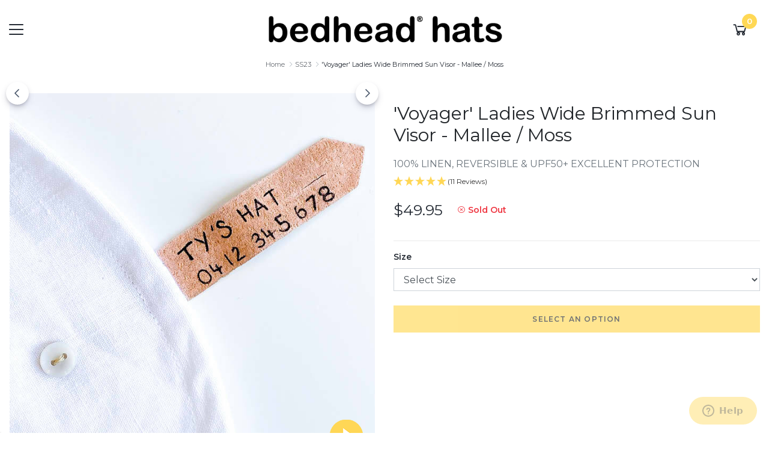

--- FILE ---
content_type: text/html; charset=utf-8
request_url: https://www.bedheadhats.com.au/voyager-ladies-wide-brimmed-sun-visor-mallee-moss
body_size: 83261
content:
<!DOCTYPE html>
<html lang="en">
<head itemscope itemtype="http://schema.org/WebSite">
	<meta http-equiv="Content-Type" content="text/html; charset=utf-8"/>
<meta name="description" content="Bedhead create UPF 50+ rated sun hats for adults, babies, toddlers &amp; kids.The high sun protection UV factor of our bucket hats is achieved by the deep crown and sun smart recommended brim depth.Australian owned &amp; designed.Flat rate shipping Australia wide for online"/>
 <meta name="viewport" content="width=device-width, initial-scale=1, shrink-to-fit=no">
<meta property="og:image" content="https://www.bedheadhats.com.au/assets/full/HE-VS269-MALLEE.webp?20251118123102"/>
<meta property="og:title" content=" &#39;Voyager&#39; Ladies Wide Brimmed Sun Visor - Mallee / Moss"/>
<meta property="og:site_name" content="Bedhead Hats"/>
<meta property="og:type" content="product"/>
<meta property="og:url" content="https://www.bedheadhats.com.au/voyager-ladies-wide-brimmed-sun-visor-mallee-moss"/>
<meta property="og:description" content="Bedhead create UPF 50+ rated sun hats for adults, babies, toddlers &amp; kids.The high sun protection UV factor of our bucket hats is achieved by the deep crown and sun smart recommended brim depth.Australian owned &amp; designed.Flat rate shipping Australia wide for online"/>
<title itemprop='name'> &#39;Voyager&#39; Ladies Wide Brimmed Sun Visor - Mallee / Moss</title>
<link rel="canonical" href="https://www.bedheadhats.com.au/voyager-ladies-wide-brimmed-sun-visor-mallee-moss" itemprop="url"/>
<link rel="shortcut icon" href="/assets/favicon_logo.png?1770013992"/>
<!-- Neto Assets -->
<link rel="dns-prefetch preconnect" href="https://cdn.neto.com.au">
<link rel="dns-prefetch" href="https://use.fontawesome.com">
<link rel="dns-prefetch" href="https://google-analytics.com">
<link rel="stylesheet" type="text/css" href="https://use.fontawesome.com/releases/v5.15.4/css/all.css" media="all"/>
<link rel="stylesheet" type="text/css" href="https://cdn.neto.com.au/assets/neto-cdn/jquery_ui/1.11.1/css/custom-theme/jquery-ui-1.8.18.custom.css" media="all"/>
<!--[if lte IE 8]>
	<script type="text/javascript" src="https://cdn.neto.com.au/assets/neto-cdn/html5shiv/3.7.0/html5shiv.js"></script>
	<script type="text/javascript" src="https://cdn.neto.com.au/assets/neto-cdn/respond.js/1.3.0/respond.min.js"></script>
<![endif]-->
<!-- Begin: Script 1 -->
<meta name="google-site-verification" content="vrNjuIUTpYWRaNNO-HsthJJzKUh9v_jVc62w8WAZDyg" />
<script type="text/javascript">
var _gaq = _gaq || [];

  (function() {
    var ga = document.createElement('script'); ga.type = 'text/javascript'; ga.async = true;
    ga.src = ('https:' == document.location.protocol ? 'https://ssl' : 'http://www') + '.google-analytics.com/ga.js';
    var s = document.getElementsByTagName('script')[0]; s.parentNode.insertBefore(ga, s);
  })();
</script>
<meta name="p:domain_verify" content="9a3dd8940b0851d4dffb2db0c35f263f"/>
<!-- End: Script 1 -->
<!-- Begin: Script 101 -->
<meta name="google-site-verification" content="Vz-mF3SeLLTNc9vxbGwuYmaZQEz2_zoup1LbTevjsOM" />
<meta name="google-site-verification" content="966TbGgmtV3ypr41e8RXQRRRD9ETrHnUqxT0gwBhoH0" />
<meta name="ahrefs-site-verification" content="4b4214a0b8080891e1b1359d8016dd901af295618758d64d837c4dc0dbe1597d">
<!-- End: Script 101 -->
<!-- Begin: Script 118 -->
<script id="mcjs">window.mc4neto={ty:!1};!function(c,h,i,m,p){m=c.createElement(h),p=c.getElementsByTagName(h)[0],m.async=1,m.src=i,p.parentNode.insertBefore(m,p)}(document,"script","https://app.mailchimpforneto.com/script/www.bedheadhats.com.au-77/mc4neto.js");</script>
<!-- End: Script 118 -->
<!-- Begin: Script 121 -->
<!-- 
Advanced AdWords Tracking, Setup & Implementation for NETO
This implementation and code is (c) Copyright 2021 Peter Harback All Rights Reserved
For licencing enquiries please contact https://www.onlineretailguy.com.au
-->
<!-- is product -->

  
  <script>dataLayer = [{'ecomm_prodid': 'HE-VS269-MALLEE-XL-R', 'ecomm_pagetype': 'product', 'ecomm_totalvalue': '49.95'}];</script>
<!-- Google Tag Manager -->
<script>(function(w,d,s,l,i){w[l]=w[l]||[];w[l].push({'gtm.start':
new Date().getTime(),event:'gtm.js'});var f=d.getElementsByTagName(s)[0],
j=d.createElement(s),dl=l!='dataLayer'?'&l='+l:'';j.async=true;j.src=
'https://www.googletagmanager.com/gtm.js?id='+i+dl;f.parentNode.insertBefore(j,f);
})(window,document,'script','dataLayer','GTM-PMSFW2T');</script>
<!-- End Google Tag Manager -->
<!-- End: Script 121 -->
<!-- Begin: Script 124 -->
<!-- Global site tag (gtag.js) - Google Analytics -->
<script async src="https://www.googletagmanager.com/gtag/js?id=G-6VS3HGHBXZ"></script>
<script>
  window.dataLayer = window.dataLayer || [];
  function gtag(){dataLayer.push(arguments);}
  gtag('js', new Date());
    gtag('config', 'G-6VS3HGHBXZ', {
      send_page_view: false
    });
</script>
<!-- End: Script 124 -->
<!-- Begin: Script 125 -->
<script type="text/javascript">
    (function(c,l,a,r,i,t,y){
        c[a]=c[a]||function(){(c[a].q=c[a].q||[]).push(arguments)};
        t=l.createElement(r);t.async=1;t.src="https://www.clarity.ms/tag/"+i;
        y=l.getElementsByTagName(r)[0];y.parentNode.insertBefore(t,y);
    })(window, document, "clarity", "script", "l5jdixmice");
</script>
<!-- End: Script 125 -->

<!-- DO NOT LOAD AS REVIEWS.IO IS HANDLING THHIS -->
<script type="application/ld+json">
	{ "@context": "https://schema.org",
	"@type": "Organization",
	"name": "Bedhead Hats",
	"url": "https://www.bedheadhats.com.au",
	"logo": "https://www.bedheadhats.com.au/assets/website_logo.png",
	"contactPoint": {
		"@type": "ContactPoint",
		"contactType": "customer support",
		"telephone": "",
		"email": "orders@bedheadhats.com.au"
	},
	"sameAs": [
		"https://www.facebook.com/bedheadhats",
		"",
		"https://www.youtube.com/channel/UCT_zvXvYILDQDSJn4ocz3Qg?sub_confirmation=1",
		"https://instagram.com/bedhead_hats/",
		"http://www.pinterest.com/bedheadhats/",
		"",
		""
	]}
</script>
<script type="application/ld+json">
{
	"@context": "http://schema.org",
	"@type": "WebSite",
	"name": "Bedhead Hats",
	"url": "https://www.bedheadhats.com.au"
}
</script>
	<link rel="preload" href="/assets/themes/soul-20260116-dede/css/app.css?1770013992" as="style"><!-- Remove this Random Number for live Site -->
	<link class="theme-selector" rel="stylesheet" type="text/css" href="/assets/themes/soul-20260116-dede/css/app.css?1770013992" media="all"/><!-- Remove this Random Number for live Site -->
	<link rel="stylesheet" type="text/css" href="/assets/themes/soul-20260116-dede/js/slick/slick.css?1770013992" media="all"/>
	<link href="https://fonts.googleapis.com/css2?family=Jura:wght@400;700&family=Montserrat:wght@300;400;600;700&display=block" rel="stylesheet">
	<link rel="stylesheet" href="https://maxst.icons8.com/vue-static/landings/line-awesome/font-awesome-line-awesome/css/all.min.css">
</head>
<body id="n_product" class="n_soul-20260116-dede">
	<a href="#main-content" class="sr-only sr-only-focusable">Skip to main content</a>
	<div class="off-canvas-overlay"></div>
	<div class="wrapper-main-content">
		<header>
			<section class="wrapper-header" aria-label="Header container">
				<div class="container">
					<div class="row align-items-center">
						<div class="col-3 col-sm-4 menu-toggle">
							<button id="menu-mob-icon">
								<span></span>
								<span></span>
								<span></span>
								<span></span>
							</button>
						</div>
						<div class="col-6 col-sm-4 wrapper-logo text-center">
							<a href="https://www.bedheadhats.com.au" title="Bedhead Pty Ltd">
								<img class="logo" src="/assets/website_logo.png?1770013992" alt="Bedhead Pty Ltd logo"/>
							</a>
						</div>
						<div class="col-3 col-sm-4 wrapper-cart">
							<div id="header-cart">
								<button class="cart-toggle ajax-cart-button" id="cartcontentsheader">
									<i class="fa fa-shopping-cart" aria-hidden="true"></i><span class="itm-cnt" rel="a2c_item_count">0</span>
								</button>
							</div>
						</div>
					</div>
				</div>
			</section>
			<section class="wrapper-nav">
				<div class="container">
					<div class="row row-nav-divider d-none d-md-block">
						<div class="col-12">
							<hr class="mt-0 mb-5"/>
						</div>
					</div>
					<div class="row mega-menu">
						<div class="col-12">
							<div class="row">
								<div class="col-12 col-md-4 order-md-2">
									<div class="d-none d-md-block">
										<p class="h4">Find what you're looking for?</p>
										<p>Get a more specific search by typing in a keyword</p>
									</div>
									<div class="header-search mb-3">
										<form name="productsearch" method="get" action="/" role="search" aria-label="Product search">
											<input type="hidden" name="rf" value="kw"/>
											<div class="input-group">
												<input class="form-control ajax_search" value="" id="name_search" autocomplete="off" name="kw" type="search" aria-label="Input search" placeholder="Search our range..."/>
												<div class="input-group-append">
													<button type="submit" value="Search" class="btn btn-success" aria-label="Search site"><i class="fa fa-search fa-lg" aria-hidden="true"></i></button>
												</div>
											</div>
										</form>
									</div>
									<div class="d-none d-md-block mt-4">
										<span nloader-content-id="HYwRsCKSca4KGXZ9CJ9-kgJPczfU79geMo5kh9f9YS04aRuy77rwMz-AvD2G3RY79UGsf-03B6tEwCHzjdbuxA" nloader-content="[base64]" nloader-data="0DnrJyGPykGbjgT4KlC3nW3MIxkgMajcM29m6G2kmK4"></span></div>
								</div>

								<!-- Static Retail Desktop Menu -->
												<div class="col-12 col-md-8 d-none d-md-block">
													<ul class="lvl1 top-menu">
														<li>
															<span class="h4">Hot Offers</span>
														</li><li class="card thumbnail grid card-body"><a class="image hover-image" href="/childrens-essentials-bundle"><img data-src="/assets/marketing/214.webp?1757893133" width="500" height="500" alt="MEGAMENU Summer Essential" class="img-fluid lazyload"/></a></li><li class="card thumbnail grid card-body"><a class="image hover-image" href="/linen-bow-tie-cap-bundle"><img data-src="/assets/marketing/225.jpg?1766111480" width="500" height="500" alt="MEGAMENU: Bow Cap Bundle" class="img-fluid lazyload"/></a></li><li >
															<a class="h4" href="#">SHOP</a>
															<ul class="lvl2">
																	<li >
															<a href="/shop-new" >New</a>
															</li><li >
															<a href="/bundle-save/" >BUNDLE & SAVE</a>
															</li><li >
															<a href="/shop-product" class="font-weight-bold text-uppercase">Shop by Product</a>
															<ul class="lvl3">
																	<li >
															<a href="/bonnets/">Bonnet</a>
														</li><li >
															<a href="/legionnaire-flap-hats">Legionnaire/Flap Hat</a>
														</li><li >
															<a href="/bucket-broadbrim-hats/">Bucket/Broadbrim</a>
														</li><li >
															<a href="/winter/">Winter</a>
														</li><li >
															<a href="/adult-hats/">Adult</a>
														</li><li >
															<a href="/wet-bag/">Wet Bag</a>
														</li><li >
															<a href="/rash-vest">Rash Vest</a>
														</li><li >
															<a href="/dog-hat/">Dog Hats</a>
														</li><li >
															<a href="/gifts/">Gift Vouchers</a>
														</li>
																</ul>
															</li><li >
															<a href="/shop-age" class="font-weight-bold text-uppercase">Shop by Age</a>
															<ul class="lvl3">
																	<li >
															<a href="/shop-baby-hats">Baby - 0 to 12 months</a>
														</li><li >
															<a href="/shop-toddler-hats">Toddler - 1 to 3 years</a>
														</li><li >
															<a href="/shop-kids-hats">Kid - 3 to 13+ years</a>
														</li><li >
															<a href="/adult-hats/">Adult</a>
														</li>
																</ul>
															</li><li >
															<a href="/shop-collections" class="font-weight-bold text-uppercase">Shop By Collection</a>
															<ul class="lvl3">
																	<li >
															<a href="/originals">Originals</a>
														</li><li >
															<a href="/swim">Swim</a>
														</li><li >
															<a href="/heritage">Heritage</a>
														</li><li >
															<a href="/winter/">Winter</a>
														</li>
																</ul>
															</li><li >
															<a href="/shop-sale/" class="font-weight-bold text-uppercase">SALE</a>
															<ul class="lvl3">
																	<li >
															<a href="/sale/15-sale-on-sale-hats/">60% OFF RRP</a>
														</li><li >
															<a href="/sale/20-sale-on-sale-hats/">50% OFF RRP</a>
														</li><li >
															<a href="/new-in-sale/">30% OFF RRP</a>
														</li><li >
															<a href="/sale/adult-sale-hats/">40% OFF ADULTS</a>
														</li>
																</ul>
															</li>
																</ul>
															</li><li >
															<a class="h4" href="/sizing/">Size Guides</a>
															<ul class="lvl2">
																	<li >
															<a href="/sizing/originals-swim" >Originals & Swim</a>
															</li><li >
															<a href="/sizing/heritage" >Heritage</a>
															</li><li >
															<a href="/sizing/winter" >Winter</a>
															</li><li >
															<a href="/sizing/adults" >Adults</a>
															</li><li >
															<a href="/sizing/rash-vest" >Rash Vests</a>
															</li>
																</ul>
															</li><li >
															<a class="h4" href="/product-care">Product Care</a>
															<ul class="lvl2">
																	<li >
															<a href="/product-care/originals" >Originals</a>
															</li><li >
															<a href="/product-care/swim" >Swim</a>
															</li><li >
															<a href="/product-care/heritage" >Heritage</a>
															</li>
																</ul>
															</li><li >
															<a class="h4" href="/about_us">About</a>
															<ul class="lvl2">
																	<li >
															<a href="/about_us" >About us</a>
															</li><li >
															<a href="/Ethics-Sustainability" >Ethics & sustainability</a>
															</li><li >
															<a href="/features/" >Product Features</a>
															</li><li >
															<a href="/upf-ratings" >Understanding UPF Ratings</a>
															</li>
																</ul>
															</li><li >
															<a class="h4" href="/stockists/">Stockists</a>
															<ul class="lvl2">
																	<li >
															<a href="/stockists/" >Find a stockist</a>
															</li><li >
															<a href="/page/wholesale-enquiry/" >Become a stockist</a>
															</li>
																</ul>
															</li><li >
															<a class="h4" href="/blog">Blog</a>
															</li><li >
															<a class="h4" href="/reviews/">Reviews</a>
															</li><li >
															<a class="h4" href="/contact-us">Contact Us</a>
															</li><li >
															<a class="h4" href="https://bedheadhats.zendesk.com/hc/en-us">Help Centre - FAQs</a>
															</li></ul>
												</div>
										<!-- Static Retail mobile menu -->
												<div class="col-12 d-md-none">
													<a href="https://www.bedheadhats.com.au/_myacct" class="btn btn-primary btn-block"><i class="far fa-user"></i> <span nloader-content-id="Tv4f5Rl0HAnkhmYhrTP33GL75YnbjoAAGHnlHd7FMy44aRuy77rwMz-AvD2G3RY79UGsf-03B6tEwCHzjdbuxA" nloader-content="vM5uBqZFGdSnq5xVjAImvJH34Go8gvddbKfCWy41OnBBxs1jjGEZ_JzPV7JbakGr_uq6aWP8XSLNAqaVOKnGb2iVUMHyQCPy2WZ3kPqYP1o" nloader-data="0DnrJyGPykGbjgT4KlC3nW3MIxkgMajcM29m6G2kmK4"></span></a>
												</div>
												<div class="col-12 p-0 d-md-none">
													<ul class="lvl1 my-2 navbar-mobile navbar-nav navbar-default flex-wrap" role="navigation" aria-label="Main menu" id="mobMenu"><li class="nav-item">
																<a data-toggle="collapse" href="#mobMenu001" class="nav-link " role="button" aria-expanded="false" aria-controls="mobMenu001">SHOP</a>
																<ul id="mobMenu001" class="lvl2 collapse list-unstyled show">															
																	<li class="nav-item">
																<a href="/shop-new" class="nav-link">New</a>
															</li>
														<li class="nav-item">
																<a href="/bundle-save/" class="nav-link">BUNDLE & SAVE</a>
															</li>
														<li class="nav-item">
																<a data-toggle="collapse" href="#mobMenu001003" class="collapsed nav-link">Shop by Product</a>
																<ul id="mobMenu001003" class="lvl3 collapse list-unstyled" data-parent="#mobMenu">																	
																	<li class="nav-item">
															<a href="/bonnets/" class="nav-link">Bonnet</a>
														</li><li class="nav-item">
															<a href="/legionnaire-flap-hats" class="nav-link">Legionnaire/Flap Hat</a>
														</li><li class="nav-item">
															<a href="/bucket-broadbrim-hats/" class="nav-link">Bucket/Broadbrim</a>
														</li><li class="nav-item">
															<a href="/winter/" class="nav-link">Winter</a>
														</li><li class="nav-item">
															<a href="/adult-hats/" class="nav-link">Adult</a>
														</li><li class="nav-item">
															<a href="/wet-bag/" class="nav-link">Wet Bag</a>
														</li><li class="nav-item">
															<a href="/rash-vest" class="nav-link">Rash Vest</a>
														</li><li class="nav-item">
															<a href="/dog-hat/" class="nav-link">Dog Hats</a>
														</li><li class="nav-item">
															<a href="/gifts/" class="nav-link">Gift Vouchers</a>
														</li>
																	<li class="nav-item">
																		<a href="/shop-product" class="nav-link font-weight-bold">Shop All in Shop by Product</a>
																	</li>
																	</ul>
															</li>
														<li class="nav-item">
																<a data-toggle="collapse" href="#mobMenu001004" class="collapsed nav-link">Shop by Age</a>
																<ul id="mobMenu001004" class="lvl3 collapse list-unstyled" data-parent="#mobMenu">																	
																	<li class="nav-item">
															<a href="/shop-baby-hats" class="nav-link">Baby - 0 to 12 months</a>
														</li><li class="nav-item">
															<a href="/shop-toddler-hats" class="nav-link">Toddler - 1 to 3 years</a>
														</li><li class="nav-item">
															<a href="/shop-kids-hats" class="nav-link">Kid - 3 to 13+ years</a>
														</li><li class="nav-item">
															<a href="/adult-hats/" class="nav-link">Adult</a>
														</li>
																	<li class="nav-item">
																		<a href="/shop-age" class="nav-link font-weight-bold">Shop All in Shop by Age</a>
																	</li>
																	</ul>
															</li>
														<li class="nav-item">
																<a data-toggle="collapse" href="#mobMenu001005" class="collapsed nav-link">Shop By Collection</a>
																<ul id="mobMenu001005" class="lvl3 collapse list-unstyled" data-parent="#mobMenu">																	
																	<li class="nav-item">
															<a href="/originals" class="nav-link">Originals</a>
														</li><li class="nav-item">
															<a href="/swim" class="nav-link">Swim</a>
														</li><li class="nav-item">
															<a href="/heritage" class="nav-link">Heritage</a>
														</li><li class="nav-item">
															<a href="/winter/" class="nav-link">Winter</a>
														</li>
																	<li class="nav-item">
																		<a href="/shop-collections" class="nav-link font-weight-bold">Shop All in Shop By Collection</a>
																	</li>
																	</ul>
															</li>
														<li class="nav-item">
																<a data-toggle="collapse" href="#mobMenu001006" class="collapsed nav-link">SALE</a>
																<ul id="mobMenu001006" class="lvl3 collapse list-unstyled" data-parent="#mobMenu">																	
																	<li class="nav-item">
															<a href="/sale/15-sale-on-sale-hats/" class="nav-link">60% OFF RRP</a>
														</li><li class="nav-item">
															<a href="/sale/20-sale-on-sale-hats/" class="nav-link">50% OFF RRP</a>
														</li><li class="nav-item">
															<a href="/new-in-sale/" class="nav-link">30% OFF RRP</a>
														</li><li class="nav-item">
															<a href="/sale/adult-sale-hats/" class="nav-link">40% OFF ADULTS</a>
														</li>
																	<li class="nav-item">
																		<a href="/shop-sale/" class="nav-link font-weight-bold">Shop All in SALE</a>
																	</li>
																	</ul>
															</li>
														
																</ul>
															</li>
														<li class="nav-item">
																<a data-toggle="collapse" href="#mobMenu002" class="nav-link collapsed" role="button" aria-expanded="false" aria-controls="mobMenu002">Size Guides</a>
																<ul id="mobMenu002" class="lvl2 collapse list-unstyled ">															
																	<li class="nav-item">
																<a href="/sizing/originals-swim" class="nav-link">Originals & Swim</a>
															</li>
														<li class="nav-item">
																<a href="/sizing/heritage" class="nav-link">Heritage</a>
															</li>
														<li class="nav-item">
																<a href="/sizing/winter" class="nav-link">Winter</a>
															</li>
														<li class="nav-item">
																<a href="/sizing/adults" class="nav-link">Adults</a>
															</li>
														<li class="nav-item">
																<a href="/sizing/rash-vest" class="nav-link">Rash Vests</a>
															</li>
														
																</ul>
															</li>
														<li class="nav-item">
																<a data-toggle="collapse" href="#mobMenu003" class="nav-link collapsed" role="button" aria-expanded="false" aria-controls="mobMenu003">Product Care</a>
																<ul id="mobMenu003" class="lvl2 collapse list-unstyled ">															
																	<li class="nav-item">
																<a href="/product-care/originals" class="nav-link">Originals</a>
															</li>
														<li class="nav-item">
																<a href="/product-care/swim" class="nav-link">Swim</a>
															</li>
														<li class="nav-item">
																<a href="/product-care/heritage" class="nav-link">Heritage</a>
															</li>
														
																</ul>
															</li>
														<li class="nav-item">
																<a data-toggle="collapse" href="#mobMenu004" class="nav-link collapsed" role="button" aria-expanded="false" aria-controls="mobMenu004">About</a>
																<ul id="mobMenu004" class="lvl2 collapse list-unstyled ">															
																	<li class="nav-item">
																<a href="/about_us" class="nav-link">About us</a>
															</li>
														<li class="nav-item">
																<a href="/Ethics-Sustainability" class="nav-link">Ethics & sustainability</a>
															</li>
														<li class="nav-item">
																<a href="/features/" class="nav-link">Product Features</a>
															</li>
														<li class="nav-item">
																<a href="/upf-ratings" class="nav-link">Understanding UPF Ratings</a>
															</li>
														
																</ul>
															</li>
														<li class="nav-item">
																<a data-toggle="collapse" href="#mobMenu005" class="nav-link collapsed" role="button" aria-expanded="false" aria-controls="mobMenu005">Stockists</a>
																<ul id="mobMenu005" class="lvl2 collapse list-unstyled ">															
																	<li class="nav-item">
																<a href="/stockists/" class="nav-link">Find a stockist</a>
															</li>
														<li class="nav-item">
																<a href="/page/wholesale-enquiry/" class="nav-link">Become a stockist</a>
															</li>
														
																</ul>
															</li>
														<li class="nav-item">
																<a href="/blog" class="nav-link">Blog</a>
															</li>
														<li class="nav-item">
																<a href="/reviews/" class="nav-link">Reviews</a>
															</li>
														<li class="nav-item">
																<a href="/contact-us" class="nav-link">Contact Us</a>
															</li>
														<li class="nav-item">
																<a href="https://bedheadhats.zendesk.com/hc/en-us" class="nav-link">Help Centre - FAQs</a>
															</li>
														</ul>
												</div>
									</div>
						</div>
					</div>
				</div>
			</section>
		</header>
		<div id="main-content" class="container" role="main">
			<div class="row">
<!-- Wholesale View Set in header template-->
<!-- cache type:'display' id:'abc554904'%]-->
	<div class="col-12">
		<nav aria-label="breadcrumb">
					<ol class="breadcrumb" itemscope itemtype="http://schema.org/BreadcrumbList">
						<li class="breadcrumb-item" itemprop="itemListElement" itemscope itemtype="http://schema.org/ListItem">
							<a href="https://www.bedheadhats.com.au" itemprop="item"><span itemprop="name">Home</span></a>
							<meta itemprop="position" content="1" />
						</li><li class="breadcrumb-item" itemprop="itemListElement" itemscope itemtype="http://schema.org/ListItem">
							<a href="/ss23/" itemprop="item"><span itemprop="name">SS23</span></a>
							<meta itemprop="position" content="2" />
						</li><li class="breadcrumb-item" itemprop="itemListElement" itemscope itemtype="http://schema.org/ListItem">
							<a href="/voyager-ladies-wide-brimmed-sun-visor-mallee-moss" itemprop="item"><span itemprop="name"> &#39;Voyager&#39; Ladies Wide Brimmed Sun Visor - Mallee / Moss</span></a>
							<meta itemprop="position" content="3" />
						</li></ol>
				</nav>
	</div>
</div>

<!-- %set  %]%crosssell id:'HE-VS269-MALLEE' template:'' show_all:'1'/%]%/set%]-->

<div id="multiitemadd">
	<div class="row">
		<section class="col-12 col-lg-6" role="contentinfo" aria-label="Product images">
			<div id="_jstl__images"><input type="hidden" id="_jstl__images_k0" value="template"/><input type="hidden" id="_jstl__images_v0" value="aW1hZ2Vz"/><input type="hidden" id="_jstl__images_k1" value="type"/><input type="hidden" id="_jstl__images_v1" value="aXRlbQ"/><input type="hidden" id="_jstl__images_k2" value="onreload"/><input type="hidden" id="_jstl__images_v2" value=""/><input type="hidden" id="_jstl__images_k3" value="content_id"/><input type="hidden" id="_jstl__images_v3" value="6532"/><input type="hidden" id="_jstl__images_k4" value="sku"/><input type="hidden" id="_jstl__images_v4" value="HE-VS269-MALLEE"/><input type="hidden" id="_jstl__images_k5" value="preview"/><input type="hidden" id="_jstl__images_v5" value="y"/><div id="_jstl__images_r"><div class="row">
	<div class="col-12 px-0 px-md-3 col-lg-12 f-carousel" id="bhhCarousel">
		<div class="f-carousel__slide" data-thumb-src="/assets/thumb/HE-VS269-MALLEE.webp?20251118123102">
		<a href="/assets/full/HE-VS269-MALLEE.webp?20251118123102" data-caption=" &#39;Voyager&#39; Ladies Wide Brimmed Sun Visor - Mallee / Moss main image" data-fancybox="gallery" rel="product_images">
				<img src="/assets/full/HE-VS269-MALLEE.webp?20251118123102" border="0" class="img-fluid product-image-small" title="Large View">
			</a>
		</div>
<div class="f-carousel__slide" data-thumb-src="/assets/alt_1_thumb/HE-VS269-MALLEE.webp?20251118123103">
			<a href="/assets/alt_1/HE-VS269-MALLEE.webp?20251118123103" data-fancybox="gallery" data-title="Product image" rel="product_images">
				<img src="/assets/alt_1/HE-VS269-MALLEE.webp?20251118123103" class="img-fluid" title="Large View">
			</a>
		</div><div class="f-carousel__slide" data-thumb-src="/assets/alt_2_thumb/HE-VS269-MALLEE.webp?20251118123105">
			<a href="/assets/alt_2/HE-VS269-MALLEE.webp?20251118123105" data-fancybox="gallery" data-title="Product image" rel="product_images">
				<img src="/assets/alt_2/HE-VS269-MALLEE.webp?20251118123105" class="img-fluid" title="Large View">
			</a>
		</div><div class="f-carousel__slide" data-thumb-src="/assets/alt_3_thumb/HE-VS269-MALLEE.webp?20251118123106">
			<a href="/assets/alt_3/HE-VS269-MALLEE.webp?20251118123106" data-fancybox="gallery" data-title="Product image" rel="product_images">
				<img src="/assets/alt_3/HE-VS269-MALLEE.webp?20251118123106" class="img-fluid" title="Large View">
			</a>
		</div><div class="f-carousel__slide" data-thumb-src="/assets/alt_4_thumb/HE-VS269-MALLEE.webp?20251118123107">
			<a href="/assets/alt_4/HE-VS269-MALLEE.webp?20251118123107" data-fancybox="gallery" data-title="Product image" rel="product_images">
				<img src="/assets/alt_4/HE-VS269-MALLEE.webp?20251118123107" class="img-fluid" title="Large View">
			</a>
		</div><div class="f-carousel__slide" data-thumb-src="/assets/alt_5_thumb/HE-VS269-MALLEE.webp?20251118123108">
			<a href="/assets/alt_5/HE-VS269-MALLEE.webp?20251118123108" data-fancybox="gallery" data-title="Product image" rel="product_images">
				<img src="/assets/alt_5/HE-VS269-MALLEE.webp?20251118123108" class="img-fluid" title="Large View">
			</a>
		</div><div class="f-carousel__slide" data-thumb-src="/assets/alt_6_thumb/HE-VS269-MALLEE.webp?20251118123111">
			<a href="/assets/alt_6/HE-VS269-MALLEE.webp?20251118123111" data-fancybox="gallery" data-title="Product image" rel="product_images">
				<img src="/assets/alt_6/HE-VS269-MALLEE.webp?20251118123111" class="img-fluid" title="Large View">
			</a>
		</div><div class="f-carousel__slide" data-thumb-src="/assets/alt_7_thumb/HE-VS269-MALLEE.jpg?20250526123747">
			<a href="/assets/alt_7/HE-VS269-MALLEE.jpg?20250526123747" data-fancybox="gallery" data-title="Product image" rel="product_images">
				<img src="/assets/alt_7/HE-VS269-MALLEE.jpg?20250526123747" class="img-fluid" title="Large View">
			</a>
		</div><div class="f-carousel__slide" data-thumb-src="/assets/alt_8_thumb/HE-VS269-MALLEE.jpg?20250526123747">
			<a href="/assets/alt_8/HE-VS269-MALLEE.jpg?20250526123747" data-fancybox="gallery" data-title="Product image" rel="product_images">
				<img src="/assets/alt_8/HE-VS269-MALLEE.jpg?20250526123747" class="img-fluid" title="Large View">
			</a>
		</div><div class="f-carousel__slide" data-thumb-src="/assets/alt_9_thumb/HE-VS269-MALLEE.jpg?20250526123747">
			<a href="/assets/alt_9/HE-VS269-MALLEE.jpg?20250526123747" data-fancybox="gallery" data-title="Product image" rel="product_images">
				<img src="/assets/alt_9/HE-VS269-MALLEE.jpg?20250526123747" class="img-fluid" title="Large View">
			</a>
		</div>
		<div id="product-youtube-button-overlay">
		<a href="https://www.youtube.com/watch?v=SO30Qea1Q7I?si=O8Wxfk7ROOUCZPjg&rel=0" data-width="100%"  data-height="100%" class="youtube-play" data-caption=" &#39;Voyager&#39; Ladies Wide Brimmed Sun Visor - Mallee / Moss Video" data-fancybox><img src="/assets/images/btn-play-small.png" /></a>
		</div>
		</div>
</div></div></div>
		</section>
		<section class="col-12 col-lg-6" role="contentinfo" aria-label="Products information">
			<div id="_jstl__header"><input type="hidden" id="_jstl__header_k0" value="template"/><input type="hidden" id="_jstl__header_v0" value="aGVhZGVy"/><input type="hidden" id="_jstl__header_k1" value="type"/><input type="hidden" id="_jstl__header_v1" value="aXRlbQ"/><input type="hidden" id="_jstl__header_k2" value="preview"/><input type="hidden" id="_jstl__header_v2" value="y"/><input type="hidden" id="_jstl__header_k3" value="sku"/><input type="hidden" id="_jstl__header_v3" value="HE-VS269-MALLEE"/><input type="hidden" id="_jstl__header_k4" value="content_id"/><input type="hidden" id="_jstl__header_v4" value="6532"/><input type="hidden" id="_jstl__header_k5" value="onreload"/><input type="hidden" id="_jstl__header_v5" value=""/><div id="_jstl__header_r"><div class="row">

	<div class="wrapper-product-title text-center text-md-left col-12">
		<div class="header-badges">
			</div>
		<h1 class="mt-3" aria-label="Product Name">
			 &#39;Voyager&#39; Ladies Wide Brimmed Sun Visor - Mallee / Moss
		</h1>
		<h2 class="h6 text-muted" role="heading" aria-label="Product Subtitle">100% Linen, Reversible &amp; UPF50+ Excellent Protection</h2>
		<div class="mb-3">
			<div class="ruk_rating_snippet" data-sku=";HE-VS269-MALLEE;HE-VS269-MALLEE-XL-R;"></div>
		</div>

		<div class="mb-3">
					<div class="wrapper-pricing d-flex align-items-center justify-content-center justify-content-md-start text-center text-md-left">
						<meta itemprop="priceCurrency" content="AUD">
						<span class="price" content="49.95" aria-label="Store Price">
								$49.95
							</span>
						<span content="http://schema.org/OutOfStock" class="text-danger font-weight-bold ml-4"><i class="fa fa-times-circle"></i> Sold Out</span>
						</div>

					<!-- START PROMO CHECK -->
					<!-- END PROMO CHECK -->

					<!-- Begin: Script 110 -->
<!--
<p style="margin-top:15px;margin-bottom:0;">Or 4  interest-free payments of <strong>$12.49</strong> with <a data-toggle="modal" data-target="#afterpayModal" href="#"><img src="//cdn.neto.com.au/assets/neto-cdn/afterpay/ap-01.jpg" style="width: 100px;"></a></p>
<p>(Min. spend $70)</p>
                
-->


<!-- End: Script 110 -->

					</div>

				

</div>
</div></div></div>
			<!-- child products -->
			<form autocomplete="off" class="variation-wrapper">
    <input type="hidden" id="_itmspec_sku" value="HE-VS269-MALLEE">
            <hr aria-hidden="true"/>
            <div class="row" role="contentinfo" aria-label="Product variation selection"><div class="_itmspec_listopt col-12 col-lg-12" ref="5" aria-label="Size variation selection">
                        <div class="variation-name">
                            <label class="font-weight-bold" for="5_itmspec_opt">Size</label>
                        </div>
                        <div class="specific">
                            <input type="hidden" class="_itmspec_val" ref="5" value="">
                            <div class="n-wrapper-form-control">
                                <span class="_itmspec_optpl" ref="5">
                                    <select id="5_itmspec_opt" name="5_itmspec_opt" class="_itmspec_opt form-control" ref="5">
                                        <!-- Only display a selector if the SKU has variations - forcing person to chose a variation -->
                                        <option value="">Select Size</option><option value="234" >64 - 68cm / XL (Out of Stock) </option>
            </select>
                                </span>
                            </div>
                        </div>
                    </div>
            </div>

    </form>
			<!-- END child products -->
			<!-- addtocart functionality -->
				<div id="_jstl__buying_options"><input type="hidden" id="_jstl__buying_options_k0" value="template"/><input type="hidden" id="_jstl__buying_options_v0" value="YnV5aW5nX29wdGlvbnM"/><input type="hidden" id="_jstl__buying_options_k1" value="type"/><input type="hidden" id="_jstl__buying_options_v1" value="aXRlbQ"/><input type="hidden" id="_jstl__buying_options_k2" value="preview"/><input type="hidden" id="_jstl__buying_options_v2" value="y"/><input type="hidden" id="_jstl__buying_options_k3" value="sku"/><input type="hidden" id="_jstl__buying_options_v3" value="HE-VS269-MALLEE"/><input type="hidden" id="_jstl__buying_options_k4" value="content_id"/><input type="hidden" id="_jstl__buying_options_v4" value="6532"/><input type="hidden" id="_jstl__buying_options_k5" value="onreload"/><input type="hidden" id="_jstl__buying_options_v5" value=""/><div id="_jstl__buying_options_r"><div class="extra-options mt-4">
		

		

		
		
		
		
		<form class="buying-options" autocomplete="off" role="form" aria-label="Product purchase form">
			<input type="hidden" id="modeloLfI0HE-VS269-MALLEE" name="model" value=" &#39;Voyager&#39; Ladies Wide Brimmed Sun Visor - Mallee / Moss">
			<input type="hidden" id="thumboLfI0HE-VS269-MALLEE" name="thumb" value="/assets/thumb/HE-VS269-MALLEE.webp?20251118123102">
			<input type="hidden" id="skuoLfI0HE-VS269-MALLEE" name="sku" value="HE-VS269-MALLEE">
			<div class="row btn-stack">
				<div class="col-12 mb-2 hidden">
					<label class="font-weight-bold" for="qtyoLfI0HE-VS269-MALLEE">Quantity</label>
					<input type="number" min="0" class="form-control qty" id="qtyoLfI0HE-VS269-MALLEE" name="qty" aria-label=" &#39;Voyager&#39; Ladies Wide Brimmed Sun Visor - Mallee / Moss quantity field" value="1" size="2"/>
				</div>
				<div class="col-12 mb-2">
					<button type="button" title="Select an option" class="btn btn-success btn-block btn-lg btn-ajax-loads" data-loading-text="<i class='fa fa-spinner fa-spin' style='font-size: 14px'></i>" rel="oLfI0HE-VS269-MALLEE" disabled>Select an option</button>
					</div>
				</div>
		</form>
		</div>

	<!-- Notify Modal -->
	<div class="modal fade notifymodal" id="notifymodal">
		<div class="modal-dialog">
			<div class="modal-content">
				<div class="modal-header">
					<h4 class="modal-title">Notify me when back in stock</h4>
				</div>
				<div class="modal-body">
					<div class="form-group">
						<label>Name</label>
						<input placeholder="Jane Smith" name="from_name" id="from_name" type="text" class="form-control" value="">
					</div>
					<div class="form-group">
						<label>Email Address</label>
						<input placeholder="jane.smith@test.com.au" name="from" id="from" type="email" class="form-control" value="">
					</div>
					<div class="checkbox small">
						<label>
							<input type="checkbox" value="y" class="terms_box" required/>
							I have read and agree to
							<a href="#" data-toggle="modal" data-target="#termsModal">Terms &amp; Conditions</a> and
							<a href="#" data-toggle="modal" data-target="#privacyModal">Privacy Policy</a>.
						</label>
						<span class="help-block hidden">Please tick this box to proceed.</span>
					</div>
				</div>
				<div class="modal-footer">
					<input class="btn btn-light" type="button" data-dismiss="modal" value="Cancel">
					<input class="btn btn-success js-notifymodal-in-stock" data-sku="HE-VS269-MALLEE" type="button" value="Save My Details">
				</div>
			</div>
		</div>
	</div>
</div></div>
			</section>
	</div>

	<div class="row mt-5">
		<div class="col order-2 order-lg-1">
			<div id="productDetailsAccordion" class="border-top">
	<ul class="list-unstyled">

		<!-- DESCRIPTION -->
		<li class="border-bottom">
				<a class="my-3 text-uppercase d-flex justify-content-between align-items-center" href="#productDescription" data-toggle="collapse" aria-toggled="true" aria-controls="productDescription">Details</a>
				<section id="productDescription" class="productdetails n-responsive-content collapse show" data-parent="#productDetailsAccordion" aria-label="Product Description">
					<p>For the ladies who have a lot of hair, love wearing their hair up, or prefer that half/half hat feel. This wide-brimmed visor is super light and airy to wear, adjusts around the head for the perfect fit and gives you UPF50+ excellent sun protection,&nbsp;all the while letting your head breathe and your bun feel free!&nbsp;</p>

<p>Made from 100% eco-friendly linen which can self-cool in summer and warm in winter, the wide brims shield eyes and faces all year round, while the woven interfacing and thin cord edge in the brim gives a little more flexibility and shape without flopping in eyes, giving a soft movement to the hat rather than that rigid feel of other women's hats.</p>

<p>Adjustable ties can pull in or out for the perfect fit and with four different size ranges, there is a hat to suit all sized heads! Fully reversible with a pattern on one side and a coordinating solid colour on the other, you get two hats for the price of one. We've designed our ladies hats to coordinate with some of the children's hats in the range for matching mum-and-mini style.</p>

<p>So great, we brought it back! Mallee is a hit of nature at its finest – eucalyptus leaves, bursts of seed pods and shades of olive and yellow. We’ve paired it with Moss for the reverse – a most perfect khaki colour. Available in Sun Bonnet, Flap Hat, Classic Bucket, Ladies Wide-Brimmed Visor, Adult’s Frayed Bucket and Ladies Sun Hat.</p>

<p><strong>Best suited to: Those with a lot of hair or who prefer to wear their hair up. Also mums who love to match their kids.</strong></p>

<div class="container-fluid">
<div class="row" style="margin:10px -20px  20px -20px;">
<div class="col-md-6 " style="padding:0px 0px 0px 0px ;"><img alt="$6.95 flat rate shipping Australia wide" src="/assets/images/2017-postage-banner-blk-01.jpg" style="width: 100%; border-width: 0px; border-style: solid; margin-left: 0px; margin-right: 0px;" title="Free Postage on your first order" /></div>

<div class="col-md-6 " style="padding:0px 0px; vertical-align: middle;"><img alt="Spend over $100 for free shipping*" src="/assets/images/2017-postage-banner-blk-2.jpg" style="width: 100%; border-width: 0px; border-style: solid; margin-left: 0px; margin-right: 0px;" title="Free Postage on your first order - Subscribe" /></div>
</div>
</div>

                    <div class="youtube-player" data-id="SO30Qea1Q7I?si=O8Wxfk7ROOUCZPjg" title="Product Video"></div>
					</section>
			</li>
        <!-- productFeatures -->
			<li class="border-bottom">
				<a class="my-3 text-uppercase d-flex justify-content-between align-items-center collapsed" href="#productFeatures" data-toggle="collapse" aria-controls="productFeatures">Features</a>
				<section id="productFeatures" class="productfeatures productdetails n-responsive-content collapse" data-parent="#productDetailsAccordion" aria-label="Product Features">
					<ul>
	<li>Lightweight and comfortable to wear all year round.</li>
	<li>Wide brims with no crown to let heads breathe or hair to be worn up in a bun or ponytail.</li>
	<li>Rated UPF50+ Excellent Protection.</li>
	<li>Fully reversible with a pattern on one side and coordinating plain colour on the other.</li>
	<li>Earthy colours and patterns inspired by nature for timeless style.</li>
	<li>Tested in accordance with Australia &amp; New Zealand Standards 4399.</li>
	<li>Sun-Smart recommended brim depths (see tab below for measurements).</li>
	<li>Generous sizing range to suit teens and adults of all sizes.</li>
	<li>Adjustable ties for the perfect fit.</li>
	<li>Made from 100% eco-friendly linen which is recyclable, biodegradable and has a better-for-the-environment manufacturing process.</li>
	<li>Slightly flexible and shapeable brims for a more flowy feel without the flop.</li>
	<li>Wash &amp; wear - gentle cold machine wash in a wash bag and line dry in the shade.</li>
	<li>Beautiful button-up 'Return to' label for names to help hats get home safely.</li>
</ul>

<p><iframe allowfullscreen="" frameborder="0" height="340" scrolling="no" src="https://www.youtube.com/embed/M-v5qGESxJE" width="100%"></iframe></p>

				</section>
			</li>
        <!--  Size Advice & Brim Depth TODO does this need the brochure TAG from old site. -->

		<li class="border-bottom">
			<a class="my-3 text-uppercase d-flex justify-content-between align-items-center collapsed" href="#productSpecifications" data-toggle="collapse" aria-controls="productSpecifications">Size Advice & Brim Depth</a>
			<section id="productSpecifications" class="productdetails n-responsive-content collapse" data-parent="#productDetailsAccordion" aria-label="Product Specifications">
				<p>No two heads are the same, so it's always best to measure first to get the perfect fit.</p>

<p>As adults we might not have to worry about our heads growing anytime soon, but how we wear our hair (and how much hair we have!) can impact on sizing. It??s always best to measure your head before choosing a style. Luckily, most of our adult styles are adjustable to enable you to get the perfect fit if your measuring is a little askew (hey, it happens!)</p>

<p><strong>Step&nbsp;1:</strong>&nbsp; Use a fabric tape measure or ribbon and wrap around your head where a hat brim would naturally sit on you,&nbsp;around your hairline to the nape of the neck. If using a ribbon, pinch where the ribbons meet, remove from head and now measure against a ruler (double it if you're still measuring the folded ribbon).</p>

<p><strong>Step&nbsp;2:&nbsp;</strong>Check your size against our size charts. For the best fit, choose a hat where your head size is bigger than the smallest of the size range. Ie, if your head measures 54cm, choose the Small which has a size range of 52-56cm. The open-topped nature of the style means the hat sits differently on heads, so it’s best to size down for those on the sizing cusp.</p>

<p>Need help? Pop us an email&nbsp;<u><a href="mailto:contactus@bedheadhats.com.au">contactus@bedheadhats.com.au</a></u>&nbsp;we'd be happy to offer advice.</p>

<p><strong>BRIM DEPTH - 'Voyager' Ladies Wide-Brimmed Visor</strong></p>

<table align="center" border="1" cellpadding="3" cellspacing="0" style="width:300px;">
	<tbody>
		<tr>
			<td><strong>&nbsp;<span style="font-size:12px;">Hat Size</span></strong></td>
			<td style="text-align: center;"><strong><span style="font-size:12px;">Band<br />
			Depth</span></strong></td>
			<td style="text-align: center;"><strong>Brim<br />
			Depth</strong></td>
		</tr>
		<tr>
			<td><span style="font-size:12px;">&nbsp;52 - 56cm / S</span></td>
			<td style="text-align: center;"><span style="font-size:12px;">5cm</span></td>
			<td style="text-align: center;"><span style="font-size:12px;">10cm</span></td>
		</tr>
		<tr>
			<td><span style="font-size:12px;">&nbsp;56 - 60cm / M</span></td>
			<td style="text-align: center;"><span style="font-size:12px;">5cm</span></td>
			<td style="text-align: center;"><span style="font-size:12px;">10.5cm</span></td>
		</tr>
		<tr>
			<td><span style="font-size:12px;">&nbsp;60 - 64cm / L</span></td>
			<td style="text-align: center;"><span style="font-size:12px;">5cm</span></td>
			<td style="text-align: center;"><span style="font-size:12px;">11.5cm</span></td>
		</tr>
		<tr>
			<td><span style="font-size:12px;">&nbsp;64 - 68cm / XL</span></td>
			<td style="text-align: center;"><span style="font-size:12px;">5cm</span></td>
			<td style="text-align: center;"><span style="font-size:12px;">12cm</span></td>
		</tr>
	</tbody>
</table>

                <table class="table table-borderless hidden">
					<tbody>
						<tr>
							<td><strong>SKU</strong></td>
							<td>HE-VS269-MALLEE</td>
						</tr>
						<tr>
								<td><strong>Brand</strong></td>
								<td>Bedhead Hats</td>
							</tr>
						<tr>
								<td><strong>Shipping Weight</strong></td>
								<td>0.1000kg</td>
							</tr>
						</tbody>
				</table>
			
			</section>
		</li>

		<!-- SHIPPING -->
        <li class="border-bottom">
            <a class="my-3 text-uppercase d-flex justify-content-between align-items-center collapsed" href="#productShipping" data-toggle="collapse" aria-controls="productShipping">Shipping</a>
            <section id="productShipping" class="productdetails n-responsive-content collapse" data-parent="#productDetailsAccordion" aria-label="Product Shipping">
                <!-- -->
<p><strong>AUSTRALIA</strong></p>

<table border="1" cellpadding="3" cellspacing="0" style="margin:0px auto;width:300px;">
	<tbody>
		<tr>
			<td><span style="font-size:12px;"><strong>&nbsp;Regular Post - </strong><em>3 to 10 days*</em></span></td>
			<td><span style="font-size:12px;">&nbsp;$8.95 flat rate Australia wide</span></td>
		</tr>
		<tr>
			<td><span style="font-size:12px;"><strong>&nbsp;Express Post - </strong><em>1 to 3 days*</em></span></td>
			<td><span style="font-size:12px;">&nbsp;$12.95 flat rate Australia wide</span></td>
		</tr>
		<tr>
			<td><span style="font-size:12px;"><strong>&nbsp;Priority Express Post -&nbsp;&nbsp;</strong><em>Dispatched same day if placed before 12pm</em></span></td>
			<td><span style="font-size:12px;">&nbsp;$16.95 flat rate Australia wide</span></td>
		</tr>
		<tr>
			<td><span style="font-size:12px;"><strong>&nbsp;FREE<br />
			&nbsp;Regular Post</strong></span></td>
			<td><span style="font-size:12px;">&nbsp;Australia wide on orders over $100</span></td>
		</tr>
	</tbody>
</table>

<p style="text-align: center;"><em><span style="background-color:#f1c40f;">* </span><strong><span style="background-color:#f1c40f;">NOTE:</span></strong><span style="background-color:#f1c40f;"> Always refer to Australia Post website for accurate shipping timeframes. Our postcode is 2265 so you can calculate based on your delivery location.</span><br />
<span style="background-color:#f1c40f;">During busy sale events, orders will always be dispatched in the order they were placed. The only way to 'skip the queue' is to select 'Priority Express Post'</span></em></p>

<p><strong>INTERNATIONAL</strong></p>

<p>All International orders are shipped with Australia Post. For delivery estimates to your country please <u><a href="https://auspost.com.au/service-updates/international-delivery-times?fm=search-organic:international+delivery+times:1" rel="noopener noreferrer" target="_blank">visit the Australia post website</a>.</u> Duties and taxes are the responsibility of the customer. For more information, please visit our <u><a href="https://www.bedheadhats.com.au/shipping-information">shipping information page</a>.</u><br />
&nbsp;</p>

<table align="center" border="1" cellpadding="3" cellspacing="0" style="width:350px;">
	<tbody>
		<tr>
			<td style="text-align: center;"><span style="font-size:12px;"><strong>Number<br />
			&nbsp;of Hats</strong></span></td>
			<td style="text-align: center;"><span style="font-size:12px;">&nbsp;<strong>New<br />
			Zealand</strong></span></td>
			<td style="text-align: center;"><strong><span style="font-size:12px;">ASIA</span><br />
			<span style="font-size:10px;">(excl. China &amp;<br />
			Hong Kong)</span></strong></td>
			<td style="text-align: center;"><strong><span style="font-size:12px;">Canada</span></strong></td>
			<td style="text-align: center;"><strong><span style="font-size:12px;">UK &amp;<br />
			Ireland</span></strong></td>
			<td style="text-align: center;"><strong><span style="font-size:12px;">Europe</span></strong></td>
		</tr>
		<tr>
			<td style="text-align: center;"><strong><span style="font-size:12px;">1-2</span></strong></td>
			<td style="text-align: center;"><span style="font-size:12px;">$12.50</span></td>
			<td style="text-align: center;"><span style="font-size:12px;">$15.00</span></td>
			<td style="text-align: center;"><span style="font-size:12px;">$15.00</span></td>
			<td style="text-align: center;"><span style="font-size:12px;">$18.50</span></td>
			<td style="text-align: center;"><span style="font-size:12px;">$22.00</span></td>
		</tr>
		<tr>
			<td style="text-align: center;"><strong><span style="font-size:12px;">3-4</span></strong></td>
			<td style="text-align: center;"><span style="font-size:12px;">$13.50</span></td>
			<td style="text-align: center;"><span style="font-size:12px;">$18.50</span></td>
			<td style="text-align: center;"><span style="font-size:12px;">$18.50</span></td>
			<td style="text-align: center;"><span style="font-size:12px;">$20.00</span></td>
			<td style="text-align: center;"><span style="font-size:12px;">$25.00</span></td>
		</tr>
		<tr>
			<td style="text-align: center;"><strong><span style="font-size:12px;">5-8</span></strong></td>
			<td style="text-align: center;"><span style="font-size:12px;">$15.00</span></td>
			<td style="text-align: center;"><span style="font-size:12px;">$25.00</span></td>
			<td style="text-align: center;"><span style="font-size:12px;">$25.00</span></td>
			<td style="text-align: center;"><span style="font-size:12px;">$30.00</span></td>
			<td style="text-align: center;"><span style="font-size:12px;">$34.00</span></td>
		</tr>
		<tr>
			<td style="text-align: center;"><strong><span style="font-size:12px;">9-13</span></strong></td>
			<td style="text-align: center;"><span style="font-size:12px;">$18.00</span></td>
			<td style="text-align: center;"><span style="font-size:12px;">$35.00</span></td>
			<td style="text-align: center;"><span style="font-size:12px;">$35.00</span></td>
			<td style="text-align: center;"><span style="font-size:12px;">$40.00</span></td>
			<td style="text-align: center;"><span style="font-size:12px;">$45.00</span></td>
		</tr>
	</tbody>
</table>

<p style="text-align: center;"><br />
<span style="font-size: 12px;"><strong>All International Shipping costs listed in AUD.</strong><br />
*For customers wanting to ship to China, we currently have an exclusive Distributor in China that you may contact. Please email Melissa on <u><a href="mailto:contactus@bedheadhats.com.au?subject=Where%20to%20buy%20Bedhead%20hats%20in%20China">contactus@bedheadhats.com.au</a></u> for details.</span><br />
&nbsp;</p>

<div class="container-fluid">
<div class="row" style="margin:10px -15px  20px -15px;">
<div class="col-md-6 " style="padding:0px 0px 0px 0px ;"><img alt="Sign up to our newsletter for free postage on your first order*" src="/assets/images/2019-free-post-product-page-01.jpg" style="width: 100%; border-width: 0px; border-style: solid; margin-left: 0px; margin-right: 0px;" title="Free Postage on your first order" /></div>

<div class="col-md-6 " style="padding:0px 0px; vertical-align: middle;"><a href="https://www.bedheadhats.com.au/subscribe"><img alt="Sign up to our newsletter to save $8.95" src="https://www.bedheadhats.com.au/assets/images/2019-free-post-product-page-02(3)(1).jpg" style="width: 100%; border-width: 0px; border-style: solid; margin-left: 0px; margin-right: 0px;" title="Free Postage on your first order - Subscribe" /></a></div>
</div>
</div>
<!-- -->
            </section>
        </li>
		<!-- Returns -->
        <li class="border-bottom">
            <a class="my-3 text-uppercase d-flex justify-content-between align-items-center collapsed" href="#productReturns" data-toggle="collapse" aria-controls="productReturns">Returns & Exchanges</a>
            <section id="productReturns" class="productdetails n-responsive-content collapse" data-parent="#productDetailsAccordion" aria-label="Product Returns">
                <!-- -->
<p>We understand that sometimes everything seems to go wrong.&nbsp;</p>

<p>Don't stress - we accept returns of new unworn items with tags still attached for the exchange of a different size/style or refund if required. You must contact us within 30 days of purchase to organise a return.</p>

<p><strong>TO RETURN: </strong>Please notify us by email to request a return - <a href="mailto:contactus@bedheadhats.com.au">contactus@bedheadhats.com.au</a>. Remember to include details of the product you wish to exchange and the replacement you want. You will be given delivery details to post back the item (at your cost).</p>

<p>Store credits are not available. Exchanges and returns are permitted on SALE or discounted items, but conditions do apply. View full <u><a href="https://www.bedheadhats.com.au/returns_policy">returns policy here</a>.</u></p>

<p>Sale items priced $20 or less are considered Clearance items and cannot be returned for a refund or exchange due to change of mind, size, colour or print. This is in compliance with Australian Consumer Law and the ACCC.</p>
<!-- --></p>
            </section>
        </li>

		<!-- REVIEWS -->
		<li class="border-bottom">
			<a class="my-3 text-uppercase d-flex justify-content-between align-items-center" href="#productReviews" data-toggle="collapse" aria-controls="productReviews">
				<span>Reviews</span>
			</a>
			<section id="productReviews" class="productdetails n-responsive-content collapse show" data-parent="#productDetailsAccordion" aria-label="Product Reviews">

		        <script src="https://widget.reviews.io/polaris/build.js"></script>

<div class="reviews-io-ugc-widget reviews-io-ugc-widget-mobile"
  widget-id="WYGd4eDa3jtobVCw"
 data-store-name="bedheadhats-com-au-1"
 lang="en"
 data-sku="HE-VS269-MALLEE;HE-VS269-MALLEE-XL-R;"
></div>
<script src='//widget.reviews.io/modern-widgets/ugc.js'></script>
<div id="ReviewsWidget"></div>
<script>
new ReviewsWidget('#ReviewsWidget', {
//Your REVIEWS.io Store ID and widget type:
store: 'bedheadhats-com-au-1',
widget: 'polaris',

//Content settings (store_review,product_review,third_party_review,questions). Choose what to display in this widget:
options: {
    types: 'product_review,questions',
    lang: 'en',
    //Possible layout options: bordered, large and reverse.
    layout: '',
    //How many reviews & questions to show per page?
    per_page: 15,
    store_review:{
      hide_if_no_results: false,
    },
    third_party_review:{
      hide_if_no_results: false,
    },
    //Product specific settings. Provide product SKU for which reviews should be displayed:
    product_review:{
        //Display product reviews - include multiple product SKUs seperated by Semi-Colons (Main Indentifer in your product catalog )
        sku: 'HE-VS269-MALLEE;HE-VS269-MALLEE-XL-R;',
        hide_if_no_results: false,
    },
    //Questions settings:
    questions:{
        hide_if_no_results: false,
        enable_ask_question: true,
        show_dates: true,
        //Display group questions by providing a grouping variable, new questions will be assigned to this group.
        grouping:'HE-VS269-MALLEE;HE-VS269-MALLEE-XL-R;'
    },
    //Header settings:
    header:{
        enable_summary: true, //Show overall rating & review count
        enable_ratings: true,
        enable_attributes: true,
        enable_image_gallery: true, //Show photo & video gallery
        enable_percent_recommended: false, //Show what percentage of reviewers recommend it
        enable_write_review: true, //Show "Write Review" button
        enable_ask_question: true, //Show "Ask Question" button
        enable_sub_header: true, //Show subheader
        rating_decimal_places: 2,
        use_write_review_button:  false, //Show "be the first to leave a review" text as a button
		logo_link_url: 'www.bedheadhats.com.au/reviews/',
    },

    //Filtering settings:
    filtering:{
        enable: true, //Show filtering options
        enable_text_search: true, //Show search field
        enable_sorting: true, //Show sorting options (most recent, most popular)
        enable_product_filter: false, //Show product options filter
        enable_media_filter: true, //Show reviews with images/video/media options
        enable_overall_rating_filter: true, //Show overall rating breakdown filter
        enable_language_filter: false, // Filter by review language
        enable_language_filter_language_change: false, // Update widget language based on language selected
        enable_ratings_filters: true, //Show product attributes filter
        enable_attributes_filters: true, //Show author attributes filter
        enable_expanded_filters: false, //Show filters as a section instead of dropdown
    },

    //Review settings:
    reviews:{
        enable_avatar: true, //Show author avatar
        enable_reviewer_name:  true, //Show author name
        enable_reviewer_address:  true, //Show author location
        reviewer_address_format: 'city, country', //Author location display format
        enable_verified_badge: true, //Show "Verified Customer" badge
        enable_subscriber_badge: true, //Show "Verified Subscriber" badge
        review_content_filter: 'undefined', //Filter content
        enable_reviewer_recommends: true, //Show "I recommend it" badge
        enable_attributes: true, //Show author attributes
        enable_product_name: false, //Show display product name
        enable_review_title: undefined, //Show review title
        enable_replies: true, //Show review replies
        enable_images: true, //Show display review photos
        enable_ratings: true, //Show product attributes (additional ratings)
        enable_share: true, //Show share buttons
        enable_helpful_vote: true, //Show "was this helpful?" section
        enable_helpful_display: true, //Show how many times times review upvoted
        enable_report: true, //Show report button
        enable_date: true, //Show when review was published
        enable_third_party_source: true, //Show third party source
        enable_duplicate_reviews: undefined, //Show multiple reviews from the same user

    },
},
//Translation settings
translations: {
    'Verified Customer': 'Verified Customer'
},
//Style settings:
styles: {
    //Base font size is a reference size for all text elements. When base value gets changed, all TextHeading and TexBody elements get proportionally adjusted.
    '--base-font-size': '16px',

    //Button styles (shared between buttons):
    '--common-button-font-family': 'inherit',
    '--common-button-font-size':'16px',
    '--common-button-font-weight':'500',
    '--common-button-letter-spacing':'0',
    '--common-button-text-transform':'none',
    '--common-button-vertical-padding':'10px',
    '--common-button-horizontal-padding':'20px',
    '--common-button-border-width':'2px',
    '--common-button-border-radius':'0px',

    //Primary button styles:
    '--primary-button-bg-color': '#0E1311',
    '--primary-button-border-color': '#0E1311',
    '--primary-button-text-color': '#ffffff',

    //Secondary button styles:
    '--secondary-button-bg-color': 'transparent',
    '--secondary-button-border-color': '#0E1311',
    '--secondary-button-text-color': '#0E1311',

    //Star styles:
    '--common-star-color': '#ffd756',
    '--common-star-disabled-color': 'rgba(0,0,0,0.25)',
    '--medium-star-size': '22px',
    '--small-star-size': '19px',

    //Heading styles:
    '--heading-text-color': '#0E1311',
    '--heading-text-font-weight': '600',
    '--heading-text-font-family': 'inherit',
    '--heading-text-line-height': '1.4',
    '--heading-text-letter-spacing': '0',
    '--heading-text-transform': 'none',

    //Body text styles:
    '--body-text-color': '#0E1311',
    '--body-text-font-weight': '400',
    '--body-text-font-family': 'inherit',
    '--body-text-line-height': '1.4',
    '--body-text-letter-spacing': '0',
    '--body-text-transform': 'none',

    //Input field styles:
    '--inputfield-text-font-family': 'inherit',
    '--input-text-font-size': '14px',
    '--inputfield-text-font-weight': '400',
    '--inputfield-text-color': '#0E1311',
    '--inputfield-border-color': 'rgba(0,0,0,0.2)',
    '--inputfield-background-color': 'transparent',
    '--inputfield-border-width': '1px',
    '--inputfield-border-radius': '0px',

    '--common-border-color': 'rgba(0,0,0,0.15)',
    '--common-border-width': '1px',
    '--common-sidebar-width': '190px',

    //Filters panel styles:
    '--filters-panel-bg-color': 'transparent',
    '--filters-panel-font-size': '16px',
    '--filters-panel-text-color': '16px',
    '--filters-panel-horizontal-padding': '0',
    '--filters-panel-vertical-padding': '0',

    //Slider indicator (for attributes) styles:
    '--slider-indicator-bg-color': 'rgba(0,0,0,0.1)',
    '--slider-indicator-button-color': '#0E1311',
    '--slider-indicator-width': '190px',

    //Badge styles:
    '--badge-icon-color': '#0E1311',
    '--badge-icon-font-size': 'inherit',
    '--badge-text-color': '#0E1311',
    '--badge-text-font-size': 'inherit',
    '--badge-text-letter-spacing': 'inherit',
    '--badge-text-transform': 'inherit',

    //Author styles:
    '--author-font-size': 'inherit',
    '--author-text-transform': 'none',

    //Author avatar styles:
    '--avatar-thumbnail-size': '60px',
    '--avatar-thumbnail-border-radius': '100px',
    '--avatar-thumbnail-text-color': '#0E1311',
    '--avatar-thumbnail-bg-color': 'rgba(0,0,0,0.1)',

    //Product photo or review photo styles:
    '--photo-video-thumbnail-size': '80px',
    '--photo-video-thumbnail-border-radius': '0px',

    //Media (photo & video) slider styles:
    '--mediaslider-scroll-button-icon-color': '#0E1311',
    '--mediaslider-scroll-button-bg-color': 'rgba(255, 255, 255, 0.85)',
    '--mediaslider-overlay-text-color': '#ffffff',
    '--mediaslider-overlay-bg-color': 'rgba(0, 0, 0, 0.8))',
    '--mediaslider-item-size': '110px',

    //Pagination & tabs styles (normal):
    '--pagination-tab-text-color': '#0E1311',
    '--pagination-tab-text-transform': 'none',
    '--pagination-tab-text-letter-spacing': '0',
    '--pagination-tab-text-font-size': '16px',
    '--pagination-tab-text-font-weight': '600',

    //Pagination & tabs styles (active):
    '--pagination-tab-active-text-color': '#0E1311',
    '--pagination-tab-active-text-font-weight': '600',
    '--pagination-tab-active-border-color': '#0E1311',
    '--pagination-tab-border-width': '3px',
},
});
</script> 
<script>
    document.addEventListener('click', function(event) {
        const snippet = event.target.closest('.ruk_rating_snippet');
        if (snippet) {
            document.getElementById("ReviewsWidget")?.scrollIntoView({ block: 'start', behavior: 'smooth' });
        }
    });
</script>
  <script src="https://widget.reviews.io/rating-snippet/dist.js"></script>
<link rel="stylesheet" href="https://widget.reviews.io/rating-snippet/dist.css"/>
<script>
ratingSnippet("ruk_rating_snippet", {
  store: "bedheadhats-com-au-1",
  mode: "default",
  color: "#ffd756",
  linebreak: false,
  text: "Reviews",
  singularText: "Review",
  lang: "en",
  usePolaris: false,
  showEmptyStars: true,
});
</script>
  <script src="https://widget.reviews.co.uk/rich-snippet/dist.js"></script>
            <script>
            richSnippet({
                store: 'bedheadhats-com-au-1',
                sku: 'HE-VS269-MALLEE',
                data: {
        name: " &amp;#39;Voyager&amp;#39; Ladies Wide Brimmed Sun Visor - Mallee / Moss",
        category: "",
        gtin13: "",
        mpn: "HE-VS269-MALLEE",
        url: "https://www.bedheadhats.com.au/voyager-ladies-wide-brimmed-sun-visor-mallee-moss",
        image: 'https://www.bedheadhats.com.au/assets/thumb/HE-VS269-MALLEE.webp?20251118123102',
        description: "For the ladies who have a lot of hair, love wearing their hair up, or prefer that half/half hat feel. This wide-brimmed visor is super light and airy to wear, adjusts around the head for the perfect fit and gives you UPF50+ excellent sun protection, all the while letting your head breathe and your bun feel free!  Made from 100% eco-friendly linen which can self-cool in summer and warm in winter, the wide brims shield eyes and faces all year round, while the woven interfacing and thin cord edge in the brim gives a little more flexibility and shape without flopping in eyes, giving a soft movement to the hat rather than that rigid feel of other women&#39;s hats. Adjustable ties can pull in or out for the perfect fit and with four different size ranges, there is a hat to suit all sized heads! Fully reversible with a pattern on one side and a coordinating solid colour on the other, you get two hats for the price of one. We&#39;ve designed our ladies hats to coordinate with some of the children&#39;s hats in the range for matching mum-and-mini style. So great, we brought it back! Mallee is a hit of nature at its finest – eucalyptus leaves, bursts of seed pods and shades of olive and yellow. We’ve paired it with Moss for the reverse – a most perfect khaki colour. Available in Sun Bonnet, Flap Hat, Classic Bucket, Ladies Wide-Brimmed Visor, Adult’s Frayed Bucket and Ladies Sun Hat. Best suited to: Those with a lot of hair or who prefer to wear their hair up. Also mums who love to match their kids.",
        offers: {
                type: "AggregateOffer",
                lowPrice: "49.95",
                priceCurrency: "AUD",
                offerCount: "",
                offers: [{
                        type: "offer",
                        availability: "http://schema.org/OutOfStock",
                        price: "49.95",
                        priceValidUntil: "2026-05-05",
                        gtin13: "9348933067181",
                        seller: {
                            type: "Organization",
                            name: "Bedhead Pty Ltd"
                        },
                        itemCondition: "NewCondition",
                        priceCurrency: "AUD",
                        url: "https://www.bedheadhats.com.au/voyager-reversible-ladies-wide-brimmed-sun-visor-m~554912",
                        sku: "HE-VS269-MALLEE-XL-R",
                        image: "https://www.bedheadhats.com.au/assets/thumb/HE-VS269-MALLEE.webp?20251118123102",
                        name: " &amp;#39;Voyager&amp;#39; Reversible Ladies Wide-Brimmed Sun Visor - Mallee / Moss - 64 - 68cm / XL"
                    },]
            },
        brand: {
            type: 'Brand',
            name: 'Bedhead Hats',
        }
    }
            });
            </script>		
		


			</section>
		</li>
	</ul>
</div>
			</div>

		</div>
</div>

<div class="row">
	<div class="col-12">
		
		<h2 class="h2 text-center my-5">Others Loved These Too</h2>
				<div class="row products-row"><article class="col-6 col-md-4 pb-2" role="article" aria-label="Product thumbnail">
	<div class="card thumbnail grid card-body p-0">
		<input type="hidden" id="sku2OZi2HE-VS224-BOBBIE" name="sku2OZi2HE-VS224-BOBBIE" value="HE-VS224-BOBBIE">
		<input type="hidden" id="model2OZi2HE-VS224-BOBBIE" name="model2OZi2HE-VS224-BOBBIE" value=" &#39;Voyager&#39; Ladies Wide Brimmed Sun Visor  - Bobbie / Ebony">
		<input type="hidden" id="thumb2OZi2HE-VS224-BOBBIE" name="thumb2OZi2HE-VS224-BOBBIE" value="/assets/thumb/HE-VS224-BOBBIE.webp?20251118122910">
		<input type="hidden" id="qty2OZi2HE-VS224-BOBBIE" name="qty2OZi2HE-VS224-BOBBIE" value="1" class="input-tiny">
		<div class="thumbnail-image">
			<a href="https://www.bedheadhats.com.au/voyager-ladies-wide-brimmed-sun-visor-bobbie-ebony">
				<img src="/assets/thumbL/HE-VS224-BOBBIE.webp?20251118122910"  class="product-image img-fluid lazyload" alt=" &#39;Voyager&#39; Ladies Wide Brimmed Sun Visor  - Bobbie / Ebony" rel="itmimgHE-VS224-BOBBIE" width="500" height="500">
			</a>
			<div class="d-none d-lg-flex align-items-center justify-content-center thumbnail-buying-options">
				<a href="https://www.bedheadhats.com.au/voyager-ladies-wide-brimmed-sun-visor-bobbie-ebony" title="View  &#39;Voyager&#39; Ladies Wide Brimmed Sun Visor  - Bobbie / Ebony Buying Options" class="btn btn-primary btn-loads" data-loading-text="<i class='fa fa-spinner fa-spin' style='font-size: 14px'></i>">See Options</a>
					</div>
		</div>
		<div class="row row-product-thumb-info">
			<div class="col-12 col-lg-7 wrap-product-thumb-info align-self-end">
				<p class="thumbnail-name"><a href="https://www.bedheadhats.com.au/voyager-ladies-wide-brimmed-sun-visor-bobbie-ebony"> 'Voyager' Ladies Wide Brimmed Sun Visor  - Bobbie / Ebony</a></p>
			</div>
			<div class="col-12 col-lg-5 wrap-product-thumb-info align-self-end">
					<p class="price-wrapper" aria-label=" &#39;Voyager&#39; Ladies Wide Brimmed Sun Visor  - Bobbie / Ebony price">
						<span class="thumbnail-price">$55.95</span>
						</p>
				</div>
				<div class="col-12 mt-2 small">
						<!-- Begin: Script 110 -->

<!-- End: Script 110 -->
<!-- Begin: Script 124 -->
<div
    class="gaec-product"
    data-id="HE-VS224-BOBBIE"
    data-name=" &#39;Voyager&#39; Ladies Wide Brimmed Sun Visor  - Bobbie / Ebony"
    data-index="2"
    data-listname="Voyager"
    data-affiliation="Bedhead Hats"
    data-brand="Bedhead Hats"
    data-category="Voyager"
    data-price="55.95"
    data-currency="AUD"
    data-url="https://www.bedheadhats.com.au/voyager-ladies-wide-brimmed-sun-visor-bobbie-ebony"
>
</div>
<!-- End: Script 124 -->

					</div>
				</div>
		<div class="savings-container">
				</div>
		</div>
</article>
<article class="col-6 col-md-4 pb-2" role="article" aria-label="Product thumbnail">
	<div class="card thumbnail grid card-body p-0">
		<input type="hidden" id="skuNQhRFHE-BN267-MALLEE" name="skuNQhRFHE-BN267-MALLEE" value="HE-BN267-MALLEE">
		<input type="hidden" id="modelNQhRFHE-BN267-MALLEE" name="modelNQhRFHE-BN267-MALLEE" value=" &#39;Seeker&#39; Sun Bonnet - Mallee / Moss">
		<input type="hidden" id="thumbNQhRFHE-BN267-MALLEE" name="thumbNQhRFHE-BN267-MALLEE" value="/assets/thumb/HE-BN267-MALLEE.webp?20251118123439">
		<input type="hidden" id="qtyNQhRFHE-BN267-MALLEE" name="qtyNQhRFHE-BN267-MALLEE" value="1" class="input-tiny">
		<div class="thumbnail-image">
			<a href="https://www.bedheadhats.com.au/seeker-sun-bonnet-mallee-moss">
				<img src="/assets/thumbL/HE-BN267-MALLEE.webp?20251118123439"  class="product-image img-fluid lazyload" alt=" &#39;Seeker&#39; Sun Bonnet - Mallee / Moss" rel="itmimgHE-BN267-MALLEE" width="500" height="500">
			</a>
			<div class="d-none d-lg-flex align-items-center justify-content-center thumbnail-buying-options">
				<a href="https://www.bedheadhats.com.au/seeker-sun-bonnet-mallee-moss" title="View  &#39;Seeker&#39; Sun Bonnet - Mallee / Moss Buying Options" class="btn btn-primary btn-loads" data-loading-text="<i class='fa fa-spinner fa-spin' style='font-size: 14px'></i>">See Options</a>
					</div>
		</div>
		<div class="row row-product-thumb-info">
			<div class="col-12 col-lg-7 wrap-product-thumb-info align-self-end">
				<p class="thumbnail-name"><a href="https://www.bedheadhats.com.au/seeker-sun-bonnet-mallee-moss"> 'Seeker' Sun Bonnet - Mallee / Moss</a></p>
			</div>
			<div class="col-12 col-lg-5 wrap-product-thumb-info align-self-end">
					<p class="price-wrapper" aria-label=" &#39;Seeker&#39; Sun Bonnet - Mallee / Moss price">
						<span class="thumbnail-price">$34.95</span>
						</p>
				</div>
				<div class="col-12 mt-2 small">
						<!-- Begin: Script 110 -->

<!-- End: Script 110 -->
<!-- Begin: Script 124 -->
<div
    class="gaec-product"
    data-id="HE-BN267-MALLEE"
    data-name=" &#39;Seeker&#39; Sun Bonnet - Mallee / Moss"
    data-index="12"
    data-listname="Home"
    data-affiliation="Bedhead Hats"
    data-brand="Bedhead Hats"
    data-category="Home"
    data-price="34.95"
    data-currency="AUD"
    data-url="https://www.bedheadhats.com.au/seeker-sun-bonnet-mallee-moss"
>
</div>
<!-- End: Script 124 -->

					</div>
				</div>
		<div class="savings-container">
				</div>
		</div>
</article>
<article class="col-6 col-md-4 pb-2" role="article" aria-label="Product thumbnail">
	<div class="card thumbnail grid card-body p-0">
		<input type="hidden" id="skuyrLqrHE-VS269-MARIE" name="skuyrLqrHE-VS269-MARIE" value="HE-VS269-MARIE">
		<input type="hidden" id="modelyrLqrHE-VS269-MARIE" name="modelyrLqrHE-VS269-MARIE" value=" &#39;Voyager&#39; Ladies Wide Brimmed Sun Visor - Marie / Maize">
		<input type="hidden" id="thumbyrLqrHE-VS269-MARIE" name="thumbyrLqrHE-VS269-MARIE" value="/assets/thumb/HE-VS269-MARIE.webp?20250616130439">
		<input type="hidden" id="qtyyrLqrHE-VS269-MARIE" name="qtyyrLqrHE-VS269-MARIE" value="1" class="input-tiny">
		<div class="thumbnail-image">
			<a href="https://www.bedheadhats.com.au/voyager-ladies-wide-brimmed-sun-visor-marie-maize">
				<img src="/assets/thumbL/HE-VS269-MARIE.webp?20250616130439"  class="product-image img-fluid lazyload" alt=" &#39;Voyager&#39; Ladies Wide Brimmed Sun Visor - Marie / Maize" rel="itmimgHE-VS269-MARIE" width="500" height="500">
			</a>
			<div class="d-none d-lg-flex align-items-center justify-content-center thumbnail-buying-options">
				<a href="https://www.bedheadhats.com.au/voyager-ladies-wide-brimmed-sun-visor-marie-maize" title="View  &#39;Voyager&#39; Ladies Wide Brimmed Sun Visor - Marie / Maize Buying Options" class="btn btn-primary btn-loads" data-loading-text="<i class='fa fa-spinner fa-spin' style='font-size: 14px'></i>">See Options</a>
					</div>
		</div>
		<div class="row row-product-thumb-info">
			<div class="col-12 col-lg-7 wrap-product-thumb-info align-self-end">
				<p class="thumbnail-name"><a href="https://www.bedheadhats.com.au/voyager-ladies-wide-brimmed-sun-visor-marie-maize"> 'Voyager' Ladies Wide Brimmed Sun Visor - Marie / Maize</a></p>
			</div>
			<div class="col-12 col-lg-5 wrap-product-thumb-info align-self-end">
					<p class="price-wrapper" aria-label=" &#39;Voyager&#39; Ladies Wide Brimmed Sun Visor - Marie / Maize price">
						<span class="thumbnail-price">$49.95</span>
						</p>
				</div>
				<div class="col-12 mt-2 small">
						<!-- Begin: Script 110 -->

<!-- End: Script 110 -->
<!-- Begin: Script 124 -->
<div
    class="gaec-product"
    data-id="HE-VS269-MARIE"
    data-name=" &#39;Voyager&#39; Ladies Wide Brimmed Sun Visor - Marie / Maize"
    data-index="13"
    data-listname="Voyager"
    data-affiliation="Bedhead Hats"
    data-brand="Bedhead Hats"
    data-category="Voyager"
    data-price="49.95"
    data-currency="AUD"
    data-url="https://www.bedheadhats.com.au/voyager-ladies-wide-brimmed-sun-visor-marie-maize"
>
</div>
<!-- End: Script 124 -->

					</div>
				</div>
		<div class="savings-container">
				</div>
		</div>
</article>
<article class="col-6 col-md-4 pb-2" role="article" aria-label="Product thumbnail">
	<div class="card thumbnail grid card-body p-0">
		<input type="hidden" id="skuR5VLpVS271-CHAMBRAY" name="skuR5VLpVS271-CHAMBRAY" value="VS271-CHAMBRAY">
		<input type="hidden" id="modelR5VLpVS271-CHAMBRAY" name="modelR5VLpVS271-CHAMBRAY" value="Ladies Wide-Brimmed Sun Visor Hat - Chambray">
		<input type="hidden" id="thumbR5VLpVS271-CHAMBRAY" name="thumbR5VLpVS271-CHAMBRAY" value="/assets/thumb/VS271-CHAMBRAY.jpg?20250526123747">
		<input type="hidden" id="qtyR5VLpVS271-CHAMBRAY" name="qtyR5VLpVS271-CHAMBRAY" value="1" class="input-tiny">
		<div class="thumbnail-image">
			<a href="https://www.bedheadhats.com.au/ladies-wide-brimmed-sun-visor-hat-chambray">
				<img src="/assets/thumbL/VS271-CHAMBRAY.jpg?20250526123747"  class="product-image img-fluid lazyload" alt="Ladies Wide-Brimmed Sun Visor Hat - Chambray" rel="itmimgVS271-CHAMBRAY" width="500" height="500">
			</a>
			<div class="d-none d-lg-flex align-items-center justify-content-center thumbnail-buying-options">
				<a href="https://www.bedheadhats.com.au/ladies-wide-brimmed-sun-visor-hat-chambray" title="View Ladies Wide-Brimmed Sun Visor Hat - Chambray Buying Options" class="btn btn-primary btn-loads" data-loading-text="<i class='fa fa-spinner fa-spin' style='font-size: 14px'></i>">See Options</a>
					</div>
		</div>
		<div class="row row-product-thumb-info">
			<div class="col-12 col-lg-7 wrap-product-thumb-info align-self-end">
				<p class="thumbnail-name"><a href="https://www.bedheadhats.com.au/ladies-wide-brimmed-sun-visor-hat-chambray">Ladies Wide-Brimmed Sun Visor Hat - Chambray</a></p>
			</div>
			<div class="col-12 col-lg-5 wrap-product-thumb-info align-self-end">
					<p class="price-wrapper" aria-label="Ladies Wide-Brimmed Sun Visor Hat - Chambray price">
						<span class="thumbnail-price">$39.95</span>
						</p>
				</div>
				<div class="col-12 mt-2 small">
						<!-- Begin: Script 110 -->

<!-- End: Script 110 -->
<!-- Begin: Script 124 -->
<div
    class="gaec-product"
    data-id="VS271-CHAMBRAY"
    data-name="Ladies Wide-Brimmed Sun Visor Hat - Chambray"
    data-index="6"
    data-listname=""
    data-affiliation="Bedhead Hats"
    data-brand="Bedhead Hats"
    data-category=""
    data-price="39.95"
    data-currency="AUD"
    data-url="https://www.bedheadhats.com.au/ladies-wide-brimmed-sun-visor-hat-chambray"
>
</div>
<!-- End: Script 124 -->

					</div>
				</div>
		<div class="savings-container">
				</div>
		</div>
</article>
<article class="col-6 col-md-4 pb-2" role="article" aria-label="Product thumbnail">
	<div class="card thumbnail grid card-body p-0">
		<input type="hidden" id="skuw2PNLSW-BU259-RAINBOW" name="skuw2PNLSW-BU259-RAINBOW" value="SW-BU259-RAINBOW">
		<input type="hidden" id="modelw2PNLSW-BU259-RAINBOW" name="modelw2PNLSW-BU259-RAINBOW" value="Kids Classic Swim Bucket Beach Hat - Rainbow Stripe">
		<input type="hidden" id="thumbw2PNLSW-BU259-RAINBOW" name="thumbw2PNLSW-BU259-RAINBOW" value="/assets/thumb/SW-BU259-RAINBOW.webp?20250917093623">
		<input type="hidden" id="qtyw2PNLSW-BU259-RAINBOW" name="qtyw2PNLSW-BU259-RAINBOW" value="1" class="input-tiny">
		<div class="thumbnail-image">
			<a href="https://www.bedheadhats.com.au/kids-classic-swim-bucket-beach-hat-rainbow">
				<img src="/assets/thumbL/SW-BU259-RAINBOW.webp?20250917093623"  class="product-image img-fluid lazyload" alt="Kids Classic Swim Bucket Beach Hat - Rainbow Stripe" rel="itmimgSW-BU259-RAINBOW" width="500" height="500">
			</a>
			<div class="d-none d-lg-flex align-items-center justify-content-center thumbnail-buying-options">
				<a href="https://www.bedheadhats.com.au/kids-classic-swim-bucket-beach-hat-rainbow" title="View Kids Classic Swim Bucket Beach Hat - Rainbow Stripe Buying Options" class="btn btn-primary btn-loads" data-loading-text="<i class='fa fa-spinner fa-spin' style='font-size: 14px'></i>">See Options</a>
					</div>
		</div>
		<div class="row row-product-thumb-info">
			<div class="col-12 col-lg-7 wrap-product-thumb-info align-self-end">
				<p class="thumbnail-name"><a href="https://www.bedheadhats.com.au/kids-classic-swim-bucket-beach-hat-rainbow">Kids Classic Swim Bucket Beach Hat - Rainbow Stripe</a></p>
			</div>
			<div class="col-12 col-lg-5 wrap-product-thumb-info align-self-end">
					<p class="price-wrapper" aria-label="Kids Classic Swim Bucket Beach Hat - Rainbow Stripe price">
						<span class="thumbnail-price">$38.95</span>
						</p>
				</div>
				<div class="col-12 mt-2 small">
						<!-- Begin: Script 110 -->

<!-- End: Script 110 -->
<!-- Begin: Script 124 -->
<div
    class="gaec-product"
    data-id="SW-BU259-RAINBOW"
    data-name="Kids Classic Swim Bucket Beach Hat - Rainbow Stripe"
    data-index="2"
    data-listname="SWIM CLASSIC BUCKET HAT"
    data-affiliation="Bedhead Hats"
    data-brand="Bedhead Hats"
    data-category="SWIM CLASSIC BUCKET HAT"
    data-price="38.95"
    data-currency="AUD"
    data-url="https://www.bedheadhats.com.au/kids-classic-swim-bucket-beach-hat-rainbow"
>
</div>
<!-- End: Script 124 -->

					</div>
				</div>
		<div class="savings-container">
				</div>
		</div>
</article>
<article class="col-6 col-md-4 pb-2" role="article" aria-label="Product thumbnail">
	<div class="card thumbnail grid card-body p-0">
		<input type="hidden" id="skuo5pbXSW-VS261-VALENCIA" name="skuo5pbXSW-VS261-VALENCIA" value="SW-VS261-VALENCIA">
		<input type="hidden" id="modelo5pbXSW-VS261-VALENCIA" name="modelo5pbXSW-VS261-VALENCIA" value="Ladies Wide-Brimmed Swim Visor Beach Hat - Floral Valencia">
		<input type="hidden" id="thumbo5pbXSW-VS261-VALENCIA" name="thumbo5pbXSW-VS261-VALENCIA" value="/assets/thumb/SW-VS261-VALENCIA.webp?20250616094632">
		<input type="hidden" id="qtyo5pbXSW-VS261-VALENCIA" name="qtyo5pbXSW-VS261-VALENCIA" value="1" class="input-tiny">
		<div class="thumbnail-image">
			<a href="https://www.bedheadhats.com.au/ladies-wide-brimmed-swim-visor-beach-hat-valencia">
				<img src="/assets/thumbL/SW-VS261-VALENCIA.webp?20250616094632"  class="product-image img-fluid lazyload" alt="Ladies Wide-Brimmed Swim Visor Beach Hat - Floral Valencia" rel="itmimgSW-VS261-VALENCIA" width="500" height="500">
			</a>
			<div class="d-none d-lg-flex align-items-center justify-content-center thumbnail-buying-options">
				<a href="https://www.bedheadhats.com.au/ladies-wide-brimmed-swim-visor-beach-hat-valencia" title="View Ladies Wide-Brimmed Swim Visor Beach Hat - Floral Valencia Buying Options" class="btn btn-primary btn-loads" data-loading-text="<i class='fa fa-spinner fa-spin' style='font-size: 14px'></i>">See Options</a>
					</div>
		</div>
		<div class="row row-product-thumb-info">
			<div class="col-12 col-lg-7 wrap-product-thumb-info align-self-end">
				<p class="thumbnail-name"><a href="https://www.bedheadhats.com.au/ladies-wide-brimmed-swim-visor-beach-hat-valencia">Ladies Wide-Brimmed Swim Visor Beach Hat - Floral Valencia</a></p>
			</div>
			<div class="col-12 col-lg-5 wrap-product-thumb-info align-self-end">
					<p class="price-wrapper" aria-label="Ladies Wide-Brimmed Swim Visor Beach Hat - Floral Valencia price">
						<span class="thumbnail-price thumbnail-promo-price">$23.97</span>
							<s class="text-muted ml-2">$39.95</s>
						</p>
				</div>
				<div class="col-12 mt-2 small">
						<!-- Begin: Script 110 -->

<!-- End: Script 110 -->
<!-- Begin: Script 124 -->
<div
    class="gaec-product"
    data-id="SW-VS261-VALENCIA"
    data-name="Ladies Wide-Brimmed Swim Visor Beach Hat - Floral Valencia"
    data-index="22"
    data-listname="SALE"
    data-affiliation="Bedhead Hats"
    data-brand="Bedhead Hats"
    data-category="SALE"
    data-price="39.95"
    data-currency="AUD"
    data-url="https://www.bedheadhats.com.au/ladies-wide-brimmed-swim-visor-beach-hat-valencia"
>
</div>
<!-- End: Script 124 -->

					</div>
				</div>
		<div class="savings-container">
				<span class="badge badge-danger">Sale</span>
				</div>
		</div>
</article>
</div>
		<h2 class="h2 text-center my-5">More From This Category</h2>
				<div class="row products-row"><article class="col-6 col-md-4 pb-2" role="article" aria-label="Product thumbnail">
	<div class="card thumbnail grid card-body p-0">
		<input type="hidden" id="skurq61MHE-FH262-MALLEE" name="skurq61MHE-FH262-MALLEE" value="HE-FH262-MALLEE">
		<input type="hidden" id="modelrq61MHE-FH262-MALLEE" name="modelrq61MHE-FH262-MALLEE" value=" &#39;Lounger&#39; Flap Sun Hat - Mallee / Moss">
		<input type="hidden" id="thumbrq61MHE-FH262-MALLEE" name="thumbrq61MHE-FH262-MALLEE" value="/assets/thumb/HE-FH262-MALLEE.webp?20251118115635">
		<input type="hidden" id="qtyrq61MHE-FH262-MALLEE" name="qtyrq61MHE-FH262-MALLEE" value="1" class="input-tiny">
		<div class="thumbnail-image">
			<a href="https://www.bedheadhats.com.au/lounger-flap-sun-hat-mallee-moss">
				<img src="/assets/thumbL/HE-FH262-MALLEE.webp?20251118115635"  class="product-image img-fluid lazyload" alt=" &#39;Lounger&#39; Flap Sun Hat - Mallee / Moss" rel="itmimgHE-FH262-MALLEE" width="500" height="500">
			</a>
			<div class="d-none d-lg-flex align-items-center justify-content-center thumbnail-buying-options">
				<a href="https://www.bedheadhats.com.au/lounger-flap-sun-hat-mallee-moss" title="View  &#39;Lounger&#39; Flap Sun Hat - Mallee / Moss Buying Options" class="btn btn-primary btn-loads" data-loading-text="<i class='fa fa-spinner fa-spin' style='font-size: 14px'></i>">See Options</a>
					</div>
		</div>
		<div class="row row-product-thumb-info">
			<div class="col-12 col-lg-7 wrap-product-thumb-info align-self-end">
				<p class="thumbnail-name"><a href="https://www.bedheadhats.com.au/lounger-flap-sun-hat-mallee-moss"> 'Lounger' Flap Sun Hat - Mallee / Moss</a></p>
			</div>
			<div class="col-12 col-lg-5 wrap-product-thumb-info align-self-end">
					<p class="price-wrapper" aria-label=" &#39;Lounger&#39; Flap Sun Hat - Mallee / Moss price">
						<span class="thumbnail-price">$37.95</span>
						</p>
				</div>
				<div class="col-12 mt-2 small">
						<!-- Begin: Script 110 -->

<!-- End: Script 110 -->
<!-- Begin: Script 124 -->
<div
    class="gaec-product"
    data-id="HE-FH262-MALLEE"
    data-name=" &#39;Lounger&#39; Flap Sun Hat - Mallee / Moss"
    data-index="4"
    data-listname=""
    data-affiliation="Bedhead Hats"
    data-brand="Bedhead Hats"
    data-category=""
    data-price="37.95"
    data-currency="AUD"
    data-url="https://www.bedheadhats.com.au/lounger-flap-sun-hat-mallee-moss"
>
</div>
<!-- End: Script 124 -->

					</div>
				</div>
		<div class="savings-container">
				</div>
		</div>
</article>
<article class="col-6 col-md-4 pb-2" role="article" aria-label="Product thumbnail">
	<div class="card thumbnail grid card-body p-0">
		<input type="hidden" id="skudV2MfHE-FB270-POPPY" name="skudV2MfHE-FB270-POPPY" value="HE-FB270-POPPY">
		<input type="hidden" id="modeldV2MfHE-FB270-POPPY" name="modeldV2MfHE-FB270-POPPY" value=" &#39;Traveller&#39; Adults Frayed Bucket Sun Hat - Poppy / Rosa">
		<input type="hidden" id="thumbdV2MfHE-FB270-POPPY" name="thumbdV2MfHE-FB270-POPPY" value="/assets/thumb/HE-FB270-POPPY.webp?20251118121535">
		<input type="hidden" id="qtydV2MfHE-FB270-POPPY" name="qtydV2MfHE-FB270-POPPY" value="1" class="input-tiny">
		<div class="thumbnail-image">
			<a href="https://www.bedheadhats.com.au/traveller-adults-frayed-bucket-sun-hat-poppy-rosa">
				<img src="/assets/thumbL/HE-FB270-POPPY.webp?20251118121535"  class="product-image img-fluid lazyload" alt=" &#39;Traveller&#39; Adults Frayed Bucket Sun Hat - Poppy / Rosa" rel="itmimgHE-FB270-POPPY" width="500" height="500">
			</a>
			<div class="d-none d-lg-flex align-items-center justify-content-center thumbnail-buying-options">
				<a href="https://www.bedheadhats.com.au/traveller-adults-frayed-bucket-sun-hat-poppy-rosa" title="View  &#39;Traveller&#39; Adults Frayed Bucket Sun Hat - Poppy / Rosa Buying Options" class="btn btn-primary btn-loads" data-loading-text="<i class='fa fa-spinner fa-spin' style='font-size: 14px'></i>">See Options</a>
					</div>
		</div>
		<div class="row row-product-thumb-info">
			<div class="col-12 col-lg-7 wrap-product-thumb-info align-self-end">
				<p class="thumbnail-name"><a href="https://www.bedheadhats.com.au/traveller-adults-frayed-bucket-sun-hat-poppy-rosa"> 'Traveller' Adults Frayed Bucket Sun Hat - Poppy / Rosa</a></p>
			</div>
			<div class="col-12 col-lg-5 wrap-product-thumb-info align-self-end">
					<p class="price-wrapper" aria-label=" &#39;Traveller&#39; Adults Frayed Bucket Sun Hat - Poppy / Rosa price">
						<span class="thumbnail-price thumbnail-promo-price">$29.97</span>
							<s class="text-muted ml-2">$49.95</s>
						</p>
				</div>
				<div class="col-12 mt-2 small">
						<!-- Begin: Script 110 -->

<!-- End: Script 110 -->
<!-- Begin: Script 124 -->
<div
    class="gaec-product"
    data-id="HE-FB270-POPPY"
    data-name=" &#39;Traveller&#39; Adults Frayed Bucket Sun Hat - Poppy / Rosa"
    data-index="4"
    data-listname="SALE"
    data-affiliation="Bedhead Hats"
    data-brand="Bedhead Hats"
    data-category="SALE"
    data-price="49.95"
    data-currency="AUD"
    data-url="https://www.bedheadhats.com.au/traveller-adults-frayed-bucket-sun-hat-poppy-rosa"
>
</div>
<!-- End: Script 124 -->

					</div>
				</div>
		<div class="savings-container">
				<span class="badge badge-danger">Sale</span>
				</div>
		</div>
</article>
<article class="col-6 col-md-4 pb-2" role="article" aria-label="Product thumbnail">
	<div class="card thumbnail grid card-body p-0">
		<input type="hidden" id="skuENIBwHE-FH262-MELODY" name="skuENIBwHE-FH262-MELODY" value="HE-FH262-MELODY">
		<input type="hidden" id="modelENIBwHE-FH262-MELODY" name="modelENIBwHE-FH262-MELODY" value=" &#39;Lounger&#39; Flap Sun Hat - Melody / Maize">
		<input type="hidden" id="thumbENIBwHE-FH262-MELODY" name="thumbENIBwHE-FH262-MELODY" value="/assets/thumb/HE-FH262-MELODY.webp?20251118115809">
		<input type="hidden" id="qtyENIBwHE-FH262-MELODY" name="qtyENIBwHE-FH262-MELODY" value="1" class="input-tiny">
		<div class="thumbnail-image">
			<a href="https://www.bedheadhats.com.au/lounger-flap-sun-hat-melody-maize">
				<img src="/assets/thumbL/HE-FH262-MELODY.webp?20251118115809"  class="product-image img-fluid lazyload" alt=" &#39;Lounger&#39; Flap Sun Hat - Melody / Maize" rel="itmimgHE-FH262-MELODY" width="500" height="500">
			</a>
			<div class="d-none d-lg-flex align-items-center justify-content-center thumbnail-buying-options">
				<a href="https://www.bedheadhats.com.au/lounger-flap-sun-hat-melody-maize" title="View  &#39;Lounger&#39; Flap Sun Hat - Melody / Maize Buying Options" class="btn btn-primary btn-loads" data-loading-text="<i class='fa fa-spinner fa-spin' style='font-size: 14px'></i>">See Options</a>
					</div>
		</div>
		<div class="row row-product-thumb-info">
			<div class="col-12 col-lg-7 wrap-product-thumb-info align-self-end">
				<p class="thumbnail-name"><a href="https://www.bedheadhats.com.au/lounger-flap-sun-hat-melody-maize"> 'Lounger' Flap Sun Hat - Melody / Maize</a></p>
			</div>
			<div class="col-12 col-lg-5 wrap-product-thumb-info align-self-end">
					<p class="price-wrapper" aria-label=" &#39;Lounger&#39; Flap Sun Hat - Melody / Maize price">
						<span class="thumbnail-price">$37.95</span>
						</p>
				</div>
				<div class="col-12 mt-2 small">
						<!-- Begin: Script 110 -->

<!-- End: Script 110 -->
<!-- Begin: Script 124 -->
<div
    class="gaec-product"
    data-id="HE-FH262-MELODY"
    data-name=" &#39;Lounger&#39; Flap Sun Hat - Melody / Maize"
    data-index="3"
    data-listname=""
    data-affiliation="Bedhead Hats"
    data-brand="Bedhead Hats"
    data-category=""
    data-price="37.95"
    data-currency="AUD"
    data-url="https://www.bedheadhats.com.au/lounger-flap-sun-hat-melody-maize"
>
</div>
<!-- End: Script 124 -->

					</div>
				</div>
		<div class="savings-container">
				</div>
		</div>
</article>
<article class="col-6 col-md-4 pb-2" role="article" aria-label="Product thumbnail">
	<div class="card thumbnail grid card-body p-0">
		<input type="hidden" id="skuHI8PzHE-BR266-FARAH" name="skuHI8PzHE-BR266-FARAH" value="HE-BR266-FARAH">
		<input type="hidden" id="modelHI8PzHE-BR266-FARAH" name="modelHI8PzHE-BR266-FARAH" value=" &#39;Searcher&#39; Ruffle Bonnet - Farah / Flax">
		<input type="hidden" id="thumbHI8PzHE-BR266-FARAH" name="thumbHI8PzHE-BR266-FARAH" value="/assets/thumb/HE-BR266-FARAH.webp?20251118123733">
		<input type="hidden" id="qtyHI8PzHE-BR266-FARAH" name="qtyHI8PzHE-BR266-FARAH" value="1" class="input-tiny">
		<div class="thumbnail-image">
			<a href="https://www.bedheadhats.com.au/searcher-ruffle-bonnet-farah-flax">
				<img src="/assets/thumbL/HE-BR266-FARAH.webp?20251118123733"  class="product-image img-fluid lazyload" alt=" &#39;Searcher&#39; Ruffle Bonnet - Farah / Flax" rel="itmimgHE-BR266-FARAH" width="500" height="500">
			</a>
			<div class="d-none d-lg-flex align-items-center justify-content-center thumbnail-buying-options">
				<a href="https://www.bedheadhats.com.au/searcher-ruffle-bonnet-farah-flax" title="View  &#39;Searcher&#39; Ruffle Bonnet - Farah / Flax Buying Options" class="btn btn-primary btn-loads" data-loading-text="<i class='fa fa-spinner fa-spin' style='font-size: 14px'></i>">See Options</a>
					</div>
		</div>
		<div class="row row-product-thumb-info">
			<div class="col-12 col-lg-7 wrap-product-thumb-info align-self-end">
				<p class="thumbnail-name"><a href="https://www.bedheadhats.com.au/searcher-ruffle-bonnet-farah-flax"> 'Searcher' Ruffle Bonnet - Farah / Flax</a></p>
			</div>
			<div class="col-12 col-lg-5 wrap-product-thumb-info align-self-end">
					<p class="price-wrapper" aria-label=" &#39;Searcher&#39; Ruffle Bonnet - Farah / Flax price">
						<span class="thumbnail-price">$34.95</span>
						</p>
				</div>
				<div class="col-12 mt-2 small">
						<!-- Begin: Script 110 -->

<!-- End: Script 110 -->
<!-- Begin: Script 124 -->
<div
    class="gaec-product"
    data-id="HE-BR266-FARAH"
    data-name=" &#39;Searcher&#39; Ruffle Bonnet - Farah / Flax"
    data-index="4"
    data-listname=""
    data-affiliation="Bedhead Hats"
    data-brand="Bedhead Hats"
    data-category=""
    data-price="34.95"
    data-currency="AUD"
    data-url="https://www.bedheadhats.com.au/searcher-ruffle-bonnet-farah-flax"
>
</div>
<!-- End: Script 124 -->

					</div>
				</div>
		<div class="savings-container">
				</div>
		</div>
</article>
<article class="col-6 col-md-4 pb-2" role="article" aria-label="Product thumbnail">
	<div class="card thumbnail grid card-body p-0">
		<input type="hidden" id="skuJ099THE-FH262-SPENCER" name="skuJ099THE-FH262-SPENCER" value="HE-FH262-SPENCER">
		<input type="hidden" id="modelJ099THE-FH262-SPENCER" name="modelJ099THE-FH262-SPENCER" value=" &#39;Lounger&#39; Flap Sun Hat - Spencer / Steele">
		<input type="hidden" id="thumbJ099THE-FH262-SPENCER" name="thumbJ099THE-FH262-SPENCER" value="/assets/thumb/HE-FH262-SPENCER.webp?20251118115933">
		<input type="hidden" id="qtyJ099THE-FH262-SPENCER" name="qtyJ099THE-FH262-SPENCER" value="1" class="input-tiny">
		<div class="thumbnail-image">
			<a href="https://www.bedheadhats.com.au/lounger-flap-sun-hat-spencer-steele">
				<img src="/assets/thumbL/HE-FH262-SPENCER.webp?20251118115933"  class="product-image img-fluid lazyload" alt=" &#39;Lounger&#39; Flap Sun Hat - Spencer / Steele" rel="itmimgHE-FH262-SPENCER" width="500" height="500">
			</a>
			<div class="d-none d-lg-flex align-items-center justify-content-center thumbnail-buying-options">
				<a href="https://www.bedheadhats.com.au/lounger-flap-sun-hat-spencer-steele" title="View  &#39;Lounger&#39; Flap Sun Hat - Spencer / Steele Buying Options" class="btn btn-primary btn-loads" data-loading-text="<i class='fa fa-spinner fa-spin' style='font-size: 14px'></i>">See Options</a>
					</div>
		</div>
		<div class="row row-product-thumb-info">
			<div class="col-12 col-lg-7 wrap-product-thumb-info align-self-end">
				<p class="thumbnail-name"><a href="https://www.bedheadhats.com.au/lounger-flap-sun-hat-spencer-steele"> 'Lounger' Flap Sun Hat - Spencer / Steele</a></p>
			</div>
			<div class="col-12 col-lg-5 wrap-product-thumb-info align-self-end">
					<p class="price-wrapper" aria-label=" &#39;Lounger&#39; Flap Sun Hat - Spencer / Steele price">
						<span class="thumbnail-price">$37.95</span>
						</p>
				</div>
				<div class="col-12 mt-2 small">
						<!-- Begin: Script 110 -->

<!-- End: Script 110 -->
<!-- Begin: Script 124 -->
<div
    class="gaec-product"
    data-id="HE-FH262-SPENCER"
    data-name=" &#39;Lounger&#39; Flap Sun Hat - Spencer / Steele"
    data-index="5"
    data-listname=""
    data-affiliation="Bedhead Hats"
    data-brand="Bedhead Hats"
    data-category=""
    data-price="37.95"
    data-currency="AUD"
    data-url="https://www.bedheadhats.com.au/lounger-flap-sun-hat-spencer-steele"
>
</div>
<!-- End: Script 124 -->

					</div>
				</div>
		<div class="savings-container">
				</div>
		</div>
</article>
<article class="col-6 col-md-4 pb-2" role="article" aria-label="Product thumbnail">
	<div class="card thumbnail grid card-body p-0">
		<input type="hidden" id="sku5xciiHE-WB264-MELODY" name="sku5xciiHE-WB264-MELODY" value="HE-WB264-MELODY">
		<input type="hidden" id="model5xciiHE-WB264-MELODY" name="model5xciiHE-WB264-MELODY" value=" &#39;Sightseer&#39; Girls Wide Brimmed Sun Bonnet -Melody / Maize">
		<input type="hidden" id="thumb5xciiHE-WB264-MELODY" name="thumb5xciiHE-WB264-MELODY" value="/assets/thumb/HE-WB264-MELODY.webp?20251118123902">
		<input type="hidden" id="qty5xciiHE-WB264-MELODY" name="qty5xciiHE-WB264-MELODY" value="1" class="input-tiny">
		<div class="thumbnail-image">
			<a href="https://www.bedheadhats.com.au/sightseer-girls-wide-brimmed-sun-bonnet-melody-mai">
				<img src="/assets/thumbL/HE-WB264-MELODY.webp?20251118123902"  class="product-image img-fluid lazyload" alt=" &#39;Sightseer&#39; Girls Wide Brimmed Sun Bonnet -Melody / Maize" rel="itmimgHE-WB264-MELODY" width="500" height="500">
			</a>
			<div class="d-none d-lg-flex align-items-center justify-content-center thumbnail-buying-options">
				<a href="https://www.bedheadhats.com.au/sightseer-girls-wide-brimmed-sun-bonnet-melody-mai" title="View  &#39;Sightseer&#39; Girls Wide Brimmed Sun Bonnet -Melody / Maize Buying Options" class="btn btn-primary btn-loads" data-loading-text="<i class='fa fa-spinner fa-spin' style='font-size: 14px'></i>">See Options</a>
					</div>
		</div>
		<div class="row row-product-thumb-info">
			<div class="col-12 col-lg-7 wrap-product-thumb-info align-self-end">
				<p class="thumbnail-name"><a href="https://www.bedheadhats.com.au/sightseer-girls-wide-brimmed-sun-bonnet-melody-mai"> 'Sightseer' Girls Wide Brimmed Sun Bonnet -Melody / Maize</a></p>
			</div>
			<div class="col-12 col-lg-5 wrap-product-thumb-info align-self-end">
					<p class="price-wrapper" aria-label=" &#39;Sightseer&#39; Girls Wide Brimmed Sun Bonnet -Melody / Maize price">
						<span class="thumbnail-price">$39.95</span>
						</p>
				</div>
				<div class="col-12 mt-2 small">
						<!-- Begin: Script 110 -->

<!-- End: Script 110 -->
<!-- Begin: Script 124 -->
<div
    class="gaec-product"
    data-id="HE-WB264-MELODY"
    data-name=" &#39;Sightseer&#39; Girls Wide Brimmed Sun Bonnet -Melody / Maize"
    data-index="6"
    data-listname=""
    data-affiliation="Bedhead Hats"
    data-brand="Bedhead Hats"
    data-category=""
    data-price="39.95"
    data-currency="AUD"
    data-url="https://www.bedheadhats.com.au/sightseer-girls-wide-brimmed-sun-bonnet-melody-mai"
>
</div>
<!-- End: Script 124 -->

					</div>
				</div>
		<div class="savings-container">
				</div>
		</div>
</article>
</div>
		<!--%/cache%]-->
		<span nloader-content-id="Nf-g5ffguW_48b7x1FzTZA7t6OJ1BWlAvVa_Jt9ygOQCah8B09kQ76d5YB3nVfoZpTaQskydDL9FxMNuyc5cLU" nloader-content="[base64]" nloader-data="[base64]"></span>
		</div>
</div></div>
	</div>
	<section class="wrapper-usps bg-light">
			<div class="container py-4">
				<div class="row"><div class="advert-usp col-12 col-md-4 mb-4 mb-md-0">
  <div class="row">
    <div class="advert-usp-icon d-flex align-self-center justify-content-center justify-content-md-end justify-content-center col-12 col-md-3">
      <a href="/sizing/" title="NOT SURE WHAT SIZE? Check out our size guide" target="_new" rel="noopener">
      <img src="/assets/p.gif" data-src="/assets/marketing/69.png?1588914814" class="lazyload" alt="NOT SURE WHAT SIZE?"/></a>
    </div>
    <div class="advert-usp-content d-flex align-self-center justify-content-center justify-content-md-start col-12 col-md-9">
      <a href="/sizing/" title="NOT SURE WHAT SIZE? Check out our size guide" class="text-center text-md-left" target="_new" rel="noopener">
        <p class="h5">NOT SURE WHAT SIZE?</p><p class="m-0">Check out our size guide</p></a>
    </div>
  </div>
</div><div class="advert-usp col-12 col-md-4 mb-4 mb-md-0">
  <div class="row">
    <div class="advert-usp-icon d-flex align-self-center justify-content-center justify-content-md-end justify-content-center col-12 col-md-3">
      <a href="/shipping-information" title="FREE SHIPPING on Australian orders over $100" target="_new" rel="noopener">
      <img src="/assets/p.gif" data-src="/assets/marketing/70.png?1588914787" class="lazyload" alt="FREE SHIPPING"/></a>
    </div>
    <div class="advert-usp-content d-flex align-self-center justify-content-center justify-content-md-start col-12 col-md-9">
      <a href="/shipping-information" title="FREE SHIPPING on Australian orders over $100" class="text-center text-md-left" target="_new" rel="noopener">
        <p class="h5">FREE SHIPPING</p><p class="m-0">on Australian orders over $100</p></a>
    </div>
  </div>
</div><div class="advert-usp col-12 col-md-4 mb-4 mb-md-0">
  <div class="row">
    <div class="advert-usp-icon d-flex align-self-center justify-content-center justify-content-md-end justify-content-center col-12 col-md-3">
      <a href="https://www.afterpay.com/en-AU/how-it-works" title="AFTERPAY for orders over $70" target="_new" rel="noopener">
      <img src="/assets/p.gif" data-src="/assets/marketing/71.png?1588914662" class="lazyload" alt="AFTERPAY"/></a>
    </div>
    <div class="advert-usp-content d-flex align-self-center justify-content-center justify-content-md-start col-12 col-md-9">
      <a href="https://www.afterpay.com/en-AU/how-it-works" title="AFTERPAY for orders over $70" class="text-center text-md-left" target="_new" rel="noopener">
        <p class="h5">AFTERPAY</p><p class="m-0">for orders over $70</p></a>
    </div>
  </div>
</div></div>
			</div>
		</section>
	<footer class="wrapper-footer">
		<div class="container">
			<div class="row">
				

				<div class="col-12 col-lg-8 mb-4 mb-md-0 order-2 order-md-1">

				<nav class="p-0 footer-menu navbar-footer navbar navbar-expand-md align-items-start" aria-label="Footer menu">

						<button class="px-0 navbar-toggler w-100 text-left collapsed h4 text-uppercase nav-link" type="button" data-toggle="collapse" data-target="#footerNav_001" aria-controls="footerNav" aria-expanded="false" aria-label="Toggle navigation">Service</button>
								<div class="collapse navbar-collapse text-left" id="footerNav_001">
								<ul class="mb-3 nav navbar-nav flex-column pb-md-4">
									<li class="nav-item d-none d-md-block"><p class="pt-0 nav-link h4 text-uppercase">Service</p></li>
									<li class="nav-item"><a href="/_myacct" class="nav-link" data-no-instant>My Account</a></li><li class="nav-item"><a href="/_myacct/nr_track_order" class="nav-link" data-no-instant>Track Order</a></li><li class="nav-item"><a href="/_myacct/warranty" class="nav-link" data-no-instant>Resolution Centre</a></li>
								</ul>
								</div><button class="px-0 navbar-toggler w-100 text-left collapsed h4 text-uppercase nav-link" type="button" data-toggle="collapse" data-target="#footerNav_002" aria-controls="footerNav" aria-expanded="false" aria-label="Toggle navigation">About Us</button>
								<div class="collapse navbar-collapse text-left" id="footerNav_002">
								<ul class="mb-3 nav navbar-nav flex-column pb-md-4">
									<li class="nav-item d-none d-md-block"><p class="pt-0 nav-link h4 text-uppercase">About Us</p></li>
									<li class="nav-item"><a href="/about_us" class="nav-link" data-no-instant>About Us</a></li><li class="nav-item"><a href="/blog" class="nav-link" data-no-instant>Our Blog</a></li><li class="nav-item"><a href="/contact-us" class="nav-link" data-no-instant>Contact Us</a></li><li class="nav-item"><a href="/features/" class="nav-link" data-no-instant>Features</a></li><li class="nav-item"><a href="/sizing/" class="nav-link" data-no-instant>Sizing</a></li><li class="nav-item"><a href="https://bedheadhats.zendesk.com/hc/en-us" class="nav-link" data-no-instant>FAQs</a></li><li class="nav-item"><a href="https://www.bedheadhats.com.au/reviews/" class="nav-link" data-no-instant>Bedhead Hats Reviews</a></li>
								</ul>
								</div><button class="px-0 navbar-toggler w-100 text-left collapsed h4 text-uppercase nav-link" type="button" data-toggle="collapse" data-target="#footerNav_003" aria-controls="footerNav" aria-expanded="false" aria-label="Toggle navigation">Information</button>
								<div class="collapse navbar-collapse text-left" id="footerNav_003">
								<ul class="mb-3 nav navbar-nav flex-column pb-md-4">
									<li class="nav-item d-none d-md-block"><p class="pt-0 nav-link h4 text-uppercase">Information</p></li>
									<li class="nav-item"><a href="/shipping-information" class="nav-link" data-no-instant>Shipping Info</a></li><li class="nav-item"><a href="/stockists/" class="nav-link" data-no-instant>Stockists</a></li><li class="nav-item"><a href="/page/wholesale-enquiry/" class="nav-link" data-no-instant>Wholesale</a></li><li class="nav-item"><a href="/terms_of_use" class="nav-link" data-no-instant>Terms of Use</a></li><li class="nav-item"><a href="/privacy_policy" class="nav-link" data-no-instant>Privacy Policy</a></li><li class="nav-item"><a href="/returns_policy" class="nav-link" data-no-instant>Returns Policy</a></li><li class="nav-item"><a href="/security_policy" class="nav-link" data-no-instant>Security Policy</a></li><li class="nav-item"><a href="/coupons-discounts" class="nav-link" data-no-instant>Discount Coupons</a></li>
								</ul>
								</div>
					
				</nav>
				</div>

				
				<div class="col-12 col-lg-4 order-1 order-md-2 mb-4 mb-md-0">
					<div class="newsletter-head align-self-center mb-3">
								<p class="h4 mb-lg-0">GET THE LATEST NEWS HERE</p>
							</div>
						<div class="wrapper-newsletter d-flex align-items-center align-items-lg-start flex-column flex-lg-row justify-content-center">
							
							<!--
							<form method="post" action="https://www.bedheadhats.com.au/subscribe" aria-label="Newsletter subscribe form">
								<input type="hidden" name="list_id" value="1">
								<input type="hidden" name="opt_in" value="y">
								<input type="hidden" name="inp-submit" value="y" />
								<input type="hidden" name="inp-opt_in" value="y" />
								<div class="input-group">
									<input name="inp-email" class="form-control" placeholder="email address" type="email" value="" required aria-label="Email Address"/>
									<div class="input-group-append"><button class="btn btn-success" type="submit"><i class="fa fa-envelope"></i></button></div>
								</div>
								<div class="checkbox mt-2">
									<label class="mb-0 small text-muted">
										<input type="checkbox" value="y" class="terms_box" required/>
										I have read and agree to
										<a href="#" data-toggle="modal" data-target="#termsModal">Terms &amp; Conditions</a> and
										<a href="#" data-toggle="modal" data-target="#privacyModal">Privacy Policy</a>.
									</label>
								</div>
							</form>-->
							

							<form action="https://bedheadhats.us7.list-manage.com/subscribe/post?u=fc01cf223f405d3e8c44e3cb6&amp;id=010deb5f49" class="form-inline validate m-0" id="azf-bh-dc-01" method="post" name="mc-embedded-subscribe-form" target="_blank">
							<input id="mce-MMERGE23" name="MMERGE23" type="hidden" value="AZF-BH-DC-01" />
							<div class="input-group" role="group">
								<input class="form-control border mr-1 required" id="mce-FNAME" name="FNAME" placeholder="firstname" required="" type="text" style="margin-bottom:3px;"/>
								<input class="form-control border required mr-1 email" id="mce-EMAIL" name="EMAIL" placeholder="email" required="" type="email" style="margin-bottom:3px;" />
								<input class="btn btn-success" type="submit" value="JOIN NOW!" data-loading-text="<i class='fa fa-spinner fa-spin' style='font-size: 14px'></i>" style="margin-bottom:3px;"/>
							</div>
							
							<div id="mc_embed_signup_scroll">
								<div class="clear" id="mce-responses">
									<div class="response" id="mce-error-response" style="display:none">&nbsp;</div>
									<div class="response" id="mce-success-response" style="display:none">&nbsp;</div>
								</div>
								<!-- real people should not fill this in and expect good things - do not remove this or risk form bot signups-->
								<div aria-hidden="true" style="position: absolute; left: -5000px;"><input name="b_fc01cf223f405d3e8c44e3cb6_010deb5f49" tabindex="-1" type="text" value="" /></div>
								<div class="clear"><input class="button" id="mc-embedded-subscribe" name="subscribe" type="submit" value="Subscribe" /></div>
							</div>
						</form>

						</div>
					<ul class="mt-4 wrapper-social-icons wrapper-social-icons d-flex align-items-center justify-content-center justify-content-md-start mb-0" role="contentinfo" aria-label="Social media">
						<meta itemprop="url" content="https://www.bedheadhats.com.au"/>
						<meta itemprop="logo" content="https://www.bedheadhats.com.au/assets/website_logo.png"/>
						<meta itemprop="name" content="Bedhead Pty Ltd"/>
						<li class="nav-item"><a href="https://www.facebook.com/bedheadhats" target="_blank" title="Bedhead Pty Ltd on Facebook" rel="noopener"><i class="fab fa-facebook-f" aria-hidden="true"></i><span class="sr-only">Facebook</span></a></li>
						<li class="nav-item"><a href="https://www.youtube.com/channel/UCT_zvXvYILDQDSJn4ocz3Qg?sub_confirmation=1" target="_blank" title="Bedhead Pty Ltd on Youtube" rel="noopener"><i class="fab fa-youtube" aria-hidden="true"></i><span class="sr-only">Youtube</span></a></li>
						<li class="nav-item"><a href="https://instagram.com/bedhead_hats/" target="_blank" title="Bedhead Pty Ltd on Instagram" rel="noopener"><i class="fab fa-instagram" aria-hidden="true"></i><span class="sr-only">Instagram</span></a></li>
						<li class="nav-item"><a href="http://www.pinterest.com/bedheadhats/" target="_blank" title="Bedhead Pty Ltd on Pinterest" rel="noopener"><i class="fab fa-pinterest-p" aria-hidden="true"></i><span class="sr-only">Pinterest</span></a></li>
						</ul>
				</div>
				
			</div>
			
			<div class="row align-items-center">
				<div class="col-12 col-md-6">
					<span class="text-muted small">Copyright &copy; 2026 Bedhead Pty Ltd. HE-VS269-MALLEE</span>
				
				</div>
				<div class="col-12 col-md-6 text-md-right">
					<div class="text-lg-right text-center mt-3 mt-lg-0">
					<div class="row">
								<div class="col-12">
									<ul class="wrapper-payment-icons pl-0" role="contentinfo" aria-label="Accepted payment methods"><li>
									<div class="payment-icon-container">
										<div class="payment-icon" style="background-image: url(//assets.netostatic.com/assets/neto-cdn/payment-icons/1.0.0/visa.svg); height: 30px;"><span class="sr-only">Visa</span></div>
									</div>
								</li><li>
									<div class="payment-icon-container">
										<div class="payment-icon" style="background-image: url(//assets.netostatic.com/assets/neto-cdn/payment-icons/1.0.0/mastercard.svg); height: 30px;"><span class="sr-only">Master Card</span></div>
									</div>
								</li><li>
									<div class="payment-icon-container">
										<div class="payment-icon" style="background-image: url(//assets.netostatic.com/assets/neto-cdn/payment-icons/1.0.0/afterpay.svg); height: 30px;"><span class="sr-only">Afterpay</span></div>
									</div>
								</li><li>
									<div class="payment-icon-container">
										<div class="payment-icon" style="background-image: url(//assets.netostatic.com/assets/neto-cdn/payment-icons/1.0.0/directdeposit.svg); height: 30px;"><span class="sr-only">Direct Deposit</span></div>
									</div>
								</li></ul>
								</div>
							</div>
				</div>
					</div>
			</div>
		</div>
	</footer>
</div>
<div class="modal fade" id="termsModal">
	<div class="modal-dialog modal-lg">
		<div class="modal-content">
			<div class="modal-header">
				<p class="h4 modal-title">Terms &amp; Conditions</p>
				<button type="button" class="close" data-dismiss="modal" aria-label="Close"><span aria-hidden="true">&times;</span></button>
			</div>
			<div class="modal-body"><p>
	Welcome to our website. If you continue to browse and use this website, you are agreeing to comply with and be bound by the following terms and conditions of use, which together with our privacy policy govern Bedhead Pty Ltd’s relationship with you in relation to this website. If you disagree with any part of these terms and conditions, please do not use our website.</p>
<p>
	The term ‘Bedhead Pty Ltd’ or ‘us’ or ‘we’ refers to the owner of the website whose registered office is . Our ABN is 59650152438. The term ‘you’ refers to the user or viewer of our website.</p>
<p>
	The use of this website is subject to the following terms of use:</p>
<ul>
	<li>
		The content of the pages of this website is for your general information and use only. It is subject to change without notice.</li>
	<li>
		Neither we nor any third parties provide any warranty or guarantee as to the accuracy, timeliness, performance, completeness or suitability of the information and materials found or offered on this website for any particular purpose. You acknowledge that such information and materials may contain inaccuracies or errors and we expressly exclude liability for any such inaccuracies or errors to the fullest extent permitted by law.</li>
	<li>
		Your use of any information or materials on this website is entirely at your own risk, for which we shall not be liable. It shall be your own responsibility to ensure that any products, services or information available through this website meet your specific requirements.</li>
	<li>
		This website contains material which is owned by or licensed to us. This material includes, but is not limited to, the design, layout, look, appearance and graphics. Reproduction is prohibited other than in accordance with the copyright notice, which forms part of these terms and conditions.</li>
	<li>
		All trademarks reproduced in this website, which are not the property of, or licensed to the operator, are acknowledged on the website.</li>
	<li>
		Unauthorised use of this website may give rise to a claim for damages and/or be a criminal offence.</li>
	<li>
		From time to time, this website may also include links to other websites. These links are provided for your convenience to provide further information. They do not signify that we endorse the website(s). We have no responsibility for the content of the linked website(s).</li>
	<li>
		Your use of this website and any dispute arising out of such use of the website is subject to the laws of Australia.</li>
</ul></div>
			<div class="modal-footer"><button type="button" class="btn btn-success" data-dismiss="modal">Close</button></div>
		</div>
	</div>
</div>
<div class="modal fade" id="privacyModal">
	<div class="modal-dialog modal-lg">
		<div class="modal-content">
			<div class="modal-header">
				<p class="h4 modal-title">Privacy Policy</p>
				<button type="button" class="close" data-dismiss="modal" aria-label="Close"><span aria-hidden="true">&times;</span></button>
			</div>
			<div class="modal-body"><div>This privacy policy sets out how we use and protect any information that you give us when you use this website.</div>

<div>&nbsp;</div>

<div>We are committed to ensuring that your privacy is protected. Should we ask you to provide certain information by which you can be identified when using this website, then you can be assured that it will only be used in accordance with this privacy statement. Bedhead respects your privacy and the confidentiality of information provided by you, and reiterate that Bedhead, its subsidiaries and director-related parties adhere to the national privacy principles.</div>

<div>&nbsp;</div>

<div>This Privacy Policy has been developed to inform you of how we take steps to both respect your privacy and to protect the personal information that we collect, use, disclose and keep secure.&nbsp; It also covers how we make the personal information that we hold available for access to and correction by you and has been drafted in accordance with our obligations under the Privacy Act 1988 (Cth) and the Privacy Amendment (Enhancing Privacy Protection) Act 2012 which includes the Australian Privacy Principles (collectively, the Privacy Act).</div>

<div>&nbsp;</div>

<div>Personal Information when used in this Privacy Policy has the meaning given to it in the Privacy Act but it generally means any information that can be used to personally identify you.&nbsp; For example, your name, gender, contact details (including phone numbers and email addresses), age and possibly financial information, including your credit card information.&nbsp; The personal information may be collected through our website, over the phone, or otherwise.</div>

<div>&nbsp;</div>

<div>Please take a few minutes to review this Privacy Policy.&nbsp; By using our website and our online services, you are consenting to the collection, use and disclosure of your personal information as set forth in this Privacy Policy.</div>

<div>&nbsp;</div>

<div>We may change this policy from time to time by updating this page. You should check this page from time to time to ensure that you are happy with any changes.</div>

<div><br />
&nbsp;</div>

<div><strong>What personal information about customers do we collect?</strong><br />
&nbsp;</div>

<div>The information we learn from customers helps us personalise and continually improve your shopping experience at Bedhead. We will, from time to time, receive and store personal information you enter on our website or give to us in other forms. You may provide basic information such as your name, phone number, address, and email address to enable us to send information or process your product order. We may also collect additional information at other times, including but not limited to, when you provide feedback, change your content or email preferences, respond to a survey, or communicate with Bedhead’s customer support or enquiries department. You may change your details at any time by advising us in writing via email.</div>

<div>&nbsp;</div>

<div>We may collect the following information:</div>

<div>•<span style="white-space:pre"> </span>name and job title</div>

<div>•<span style="white-space:pre"> </span>contact information including email address</div>

<div>•<span style="white-space:pre"> </span>demographic information such as postcode, preferences and interests</div>

<div>•<span style="white-space:pre"> </span>other information relevant to customer surveys and/or offers</div>

<div>&nbsp;</div>

<div>Automatic Information:</div>

<div>We also receive and store certain types of information whenever else you may interact with us. For example, like many web sites, we use "cookies," and we obtain certain types of information when your web browser accesses Bedhead. Scroll to the bottom of this page to see examples of the information we receive. A number of companies offer utilities designed to help you visit web sites anonymously. Although we will not be able to provide you with a personalised experience at Bedhead if we cannot recognise you, we want you to be aware that these tools exist.</div>

<div>&nbsp;</div>

<div>E-mail Communications:</div>

<div>To help us make e-mails more useful and interesting, we often receive a confirmation when you open e-mail from Bedhead if your computer supports such capabilities. Bedhead may use personal information collected from you to provide you with information and updates regarding our website and changes to the law from time to time. Bedhead may also make you aware of their new and additional products and services from time to time. This email newsletter service is free. You may change your email details at any time by advising us in writing via email. If you do not want to receive e-mail or other mail from us, please adjust your account to reflect this by selecting "Unsubscribe" in the Newsletter menu.</div>

<div>&nbsp;</div>

<div>&nbsp;</div>

<div><strong>What we do with the information we gather?</strong></div>

<div>&nbsp;</div>

<div>We require this information to understand your needs and provide you with a better service, and in particular for the following reasons:</div>

<div>•<span style="white-space:pre"> </span>Internal record keeping.</div>

<div>•<span style="white-space:pre"> </span>We may use the information to improve our products and services.</div>

<div>•<span style="white-space:pre"> </span>We may periodically send promotional emails about new products, special offers or other information which we think you may find interesting using the email address which you have provided.</div>

<div>•<span style="white-space:pre"> </span>From time to time, we may also use your information to contact you for market research purposes. We may contact you by email, phone, fax or mail. We may use the information to customise the website according to your interests.</div>

<div>&nbsp;</div>

<div>&nbsp;</div>

<div><strong>Security</strong></div>

<div>&nbsp;</div>

<div>We are committed to ensuring that your information is secure. In order to prevent unauthorised access or disclosure, we have put in place suitable physical, electronic and managerial procedures to safeguard and secure the information we collect online.</div>

<div>&nbsp;</div>

<div>Bedhead strives to ensure the security, integrity and privacy of personal information submitted to our site and updates its security measures to keep up with current technologies. All information that Bedhead receives from its customers is protected from unauthorised use or access by our secure servers and all customer information is encrypted before it is sent to us. Credit/Debit card information is not stored by us on our servers. We take reasonable precautions to ensure that the personal information we collect, use and disclose is complete, relevant and up-to-date.</div>

<div>&nbsp;</div>

<div>However, the accuracy of that information depends to a large extent on the information you provide. That's why we recommend that you:</div>

<div>•<span style="white-space:pre"> </span>let us know if there are any errors in your personal information; and</div>

<div>•<span style="white-space:pre"> </span>keep us up-to-date with changes to your personal information such as your name or address.</div>

<div>&nbsp;</div>

<div>We will take reasonable steps to protect the personal information from misuse, interference, loss and unauthorised access or disclosure.&nbsp; This may include taking reasonable steps to destroy or permanently de-identify personal information once it is no longer needed for any purpose for which the information may be used or disclosed.</div>

<div>We will not attempt to match de-identified or anonymous data collected through surveys or such online devices as "cookies", with information identifying an individual, without the consent of the relevant individual.</div>

<div>&nbsp;</div>

<div>We require our employees and contractors to perform their duties in a manner that is consistent with our legal responsibilities in relation to privacy, including those in this Privacy Policy.&nbsp; We note that we take reasonable steps to ensure that personal information is only accessible by people who have a genuine "need to know" as well as "right to know" particularly in the carrying out of our services to you.</div>

<div>&nbsp;</div>

<div>&nbsp;</div>

<div><strong>How we use cookies</strong></div>

<div>&nbsp;</div>

<div>A cookie is a small file which asks permission to be placed on your computer's hard drive. Once you agree, the file is added and the cookie helps analyse web traffic or lets you know when you visit a particular site. Cookies allow web applications to respond to you as an individual. The web application can tailor its operations to your needs, likes and dislikes by gathering and remembering information about your preferences.</div>

<div>&nbsp;</div>

<div>We use traffic log cookies to identify which pages are being used. This helps us analyse data about webpage traffic and improve our website in order to tailor it to customer needs. We only use this information for statistical analysis purposes and then the data is removed from the system.</div>

<div>&nbsp;</div>

<div>Overall, cookies help us provide you with a better website by enabling us to monitor which pages you find useful and which you do not. A cookie in no way gives us access to your computer or any information about you, other than the data you choose to share with us.</div>

<div>&nbsp;</div>

<div>You can choose to accept or decline cookies. Most web browsers automatically accept cookies, but you can usually modify your browser setting to decline cookies if you prefer. This may prevent you from taking full advantage of the website.</div>

<div>&nbsp;</div>

<div>&nbsp;</div>

<div><strong>Links to other websites</strong></div>

<div>&nbsp;</div>

<div>Our website may contain links to other websites of interest. However, once you have used these links to leave our site, you should note that we do not have any control over that other website. Therefore, we cannot be responsible for the protection and privacy of any information which you provide whilst visiting such sites and such sites are not governed by this privacy statement. You should exercise caution and look at the privacy statement applicable to the website in question.</div>

<div>&nbsp;</div>

<div>&nbsp;</div>

<div><strong>Controlling your personal information</strong></div>

<div>&nbsp;</div>

<div>You may choose to restrict the collection or use of your personal information in the following ways:</div>

<div>•<span style="white-space:pre"> </span>whenever you are asked to fill in a form on the website, look for the box that you can click to indicate that you do not want the information to be used by anybody for direct marketing purposes</div>

<div>•<span style="white-space:pre"> </span>if you have previously agreed to us using your personal information for direct marketing purposes, you may change your mind at any time by writing to or emailing us.</div>

<div>&nbsp;</div>

<div>We will not sell, distribute or lease your personal information to third parties unless we have your permission or are required by law to do so. We may use your personal information to send you promotional information about third parties which we think you may find interesting if you tell us that you wish this to happen.</div>

<div>&nbsp;</div>

<div>Personal information is only supplied to a third party supplier when it is required for delivery of goods or services which you have purchased, or for the purposes of audit, liaison with and reporting to regulators. We may from time to time need to disclose certain information, which may include your personal information, to comply with a legal requirement, such as a law, regulation, court order, subpoena, or warrant in the course of a legal proceeding or in response to a law enforcement agency request.&nbsp;</div>

<div>&nbsp;</div>

<div>Bedhead may also use your personal information to protect the copyright, trademarks, legal rights, property or safety of Bedhead, its customers or third parties. If there is a change of control in one of our businesses (whether by merger, sale, or otherwise), or a sale or transfer of its assets, customer information, which may include your personal details, could be disclosed to a potential purchaser under an agreement to maintain confidentiality, or could be sold or transferred as part of that transaction. We would only disclose your information in good faith and where required by any of the above circumstances.</div>

<div>&nbsp;</div>

<div>If you believe that any information, we are holding on you is incorrect or incomplete, please write to or email us as soon as possible at the above address. We will promptly correct any information found to be incorrect.</div>

<div>&nbsp;</div>

<div>&nbsp;</div>

<div><strong>Changes to Privacy Policy</strong></div>

<div>&nbsp;</div>

<div>To ensure our privacy policy remains current, this policy is subject to change. We may modify this policy at any time, in our sole discretion and all modifications will be effective immediately upon our posting of the modifications on this site. Please return periodically to review our privacy policy.&nbsp;</div>

<div>&nbsp;</div>

<div>The APPs place more stringent obligations on APP entities when they handle ‘sensitive information’. Sensitive information is a type of personal information and includes information about an individual's:</div>

<div>•<span style="white-space:pre"> </span>health (including predictive genetic information)</div>

<div>•<span style="white-space:pre"> </span>racial or ethnic origin</div>

<div>•<span style="white-space:pre"> </span>political opinions</div>

<div>•<span style="white-space:pre"> </span>membership of a political association, professional or trade association or trade union</div>

<div>•<span style="white-space:pre"> </span>religious beliefs or affiliations</div>

<div>•<span style="white-space:pre"> </span>philosophical beliefs</div>

<div>•<span style="white-space:pre"> </span>sexual orientation or practices</div>

<div>•<span style="white-space:pre"> </span>criminal record</div>

<div>•<span style="white-space:pre"> </span>biometric information that is to be used for certain purposes</div>

<div>•<span style="white-space:pre"> </span>biometric templates.</div>

<div>&nbsp;</div>

<div>&nbsp;</div>
</div>
			<div class="modal-footer"><button type="button" class="btn btn-success" data-dismiss="modal">Close</button></div>
		</div>
	</div>
</div>
<!-- Required Neto Scripts - DO NOT REMOVE -->
<script src="/assets/themes/soul-20260116-dede/js/lazysizes.min.js?1770013992"></script>
<script src="/assets/themes/soul-20260116-dede/js/vendor.js?1770013992"></script>
<script src="/assets/themes/soul-20260116-dede/js/gsap/gsap.min.js?1770013992"></script>
<script src="/assets/themes/soul-20260116-dede/js/gsap/ScrollTrigger.min.js?1770013992"></script>
<script type="text/javascript" src="https://cdn.neto.com.au/assets/neto-cdn/jquery_ui/1.11.1/js/jquery-ui-1.8.18.custom.min.js"></script>
<script type="text/javascript" src="//assets.netostatic.com/ecommerce/6.356.0/assets/js/common/webstore/main.js"></script>
<script src="/assets/themes/soul-20260116-dede/js/custom.js?1770013992"></script><!-- Remove this Random Number for live Site -->
<script src="/assets/themes/soul-20260116-dede/js/slick/slick.min.js?1770013992"></script>

		<script>
			(function( NETO, $, undefined ) {
				NETO.systemConfigs = {"isLegacyCartActive":"1","currencySymbol":"$","siteEnvironment":"production","defaultCart":"legacy","asyncAddToCartInit":"1","dateFormat":"dd/mm/yy","isCartRequestQueueActive":0,"measurePerformance":0,"isMccCartActive":"0","siteId":"N006326","isMccCheckoutFeatureActive":0};
			}( window.NETO = window.NETO || {}, jQuery ));
		</script>
		<link rel="stylesheet" href="/assets/themes/soul-20260116-dede/plugins/fancybox/fancybox.css?1770013992" />
	<script src="/assets/themes/soul-20260116-dede/plugins/fancybox/fancybox.umd.js?1770013992"></script>
	<link rel="stylesheet" href="/assets/themes/soul-20260116-dede/plugins/carousel/carousel.css?1770013992" />
	<script src="/assets/themes/soul-20260116-dede/plugins/carousel/carousel.umd.js?1770013992"></script>
	<link rel="stylesheet" href="/assets/themes/soul-20260116-dede/plugins/carousel/carousel.arrows.css?1770013992" />
	<script src="/assets/themes/soul-20260116-dede/plugins/carousel/carousel.arrows.umd.js?1770013992"></script>
	<script src="/assets/themes/soul-20260116-dede/plugins/carousel/carousel.sync.umd.js?1770013992"></script>
	<script src="/assets/themes/soul-20260116-dede/plugins/carousel/carousel.thumbs.umd.js?1770013992"></script>
	<link rel="stylesheet" href="/assets/themes/soul-20260116-dede/plugins/carousel/carousel.thumbs.css?1770013992" />
	<script src="/assets/themes/soul-20260116-dede/plugins/carousel/carousel.video.umd.js?1770013992"></script>
	<link rel="stylesheet" href="/assets/themes/soul-20260116-dede/plugins/carousel/carousel.video.css?1770013992" />
    <script src="/assets/themes/soul-20260116-dede/js/dayjswithplugins.min.js?1770013992"></script>
	<script>
		$(document).ready(function() {
			$.product_variationInit({
				'loadtmplates': ['_buying_options', '_images','_header'],
				'fns' : {
					'onLoad' : function () {
						$('.btn-ajax-loads')
							.html($('.btn-ajax-loads').attr('data-loading-text'))
							.addClass('disabled').prop('disabled', true);
						$('.variation-wrapper').addClass('disable-interactivity');
					},
					'onReady' : function () {
						Carousel(document.getElementById("bhhCarousel"), {Thumbs: {type: "classic"}}, { Arrows, Thumbs, Video }).init();
                        $('.zoom').zoom();						
                        setTimeout(function() {
                            // Slick
							$('.cts_slickMainImg').slick({
								slidesToShow: 1,
								slidesToScroll: 1,
								arrows: false,
								dots: false,
								asNavFor: '.cts_slickNav',
								draggable: false,
								fade: true,
								responsive: [
									{
										breakpoint: 991,
										settings: {
											arrows: true,
											dots: true,
											draggable: true,
										}
									}
								]
							});
							$('.cts_slickNav').slick({
								slidesToShow: 4,
								slidesToScroll: 1,
								asNavFor: '.cts_slickMainImg',
								dots: false,
								arrows: true,
								vertical: true,
								verticalSwiping: true,
								centerMode: true,
								focusOnSelect: true
							});
						    $('.nCustom-slick-all').hide().css('visibility','visible').fadeIn('slow');
                        }, 200);
						
                        
						$('.variation-wrapper').removeClass('disable-interactivity');
                        if ($("#sale-end").length) {
							var elt = false;
							dayjs.extend(window.dayjs_plugin_utc); dayjs.extend(window.dayjs_plugin_timezone);
							cdtime = dayjs.tz("2025-12-02 10:00", "Australia/Sydney");
							$('#sale-end').countdown(cdtime.toDate(), function(event) {
								if (event.elapsed && elt == false) {
									//reload the page if the promo has ended
									window.location.href = window.location.href;									
									elt = true;
								} else {
									var totalHours = event.offset.totalDays * 24 + event.offset.hours;
									$(this).html(event.strftime(totalHours + ' hrs %M min %S sec'));
								}				
							});
						};
                        //Reinitialise the rating snippet when variation is changed
						if (typeof reinitialiseRatingSnippet === 'function') {
							reinitialiseRatingSnippet();
						}
					},
				}
			});
			});
        </script>
    <script type="text/javascript" src="https://cdn.neto.com.au/assets/neto-cdn/zoom/1.7.21/jquery.zoom.min.js"></script>
	<script type="text/javascript" src="https://cdn.neto.com.au/assets/neto-cdn/jcountdown/2.2.0/jquery.countdown.min.js"></script>
    <link rel="stylesheet" type="text/css" href="https://cdn.neto.com.au/assets/neto-cdn/lightbox/2.10.0/css/lightbox.min.css" media="all"/>
    <script type="text/javascript" src="https://cdn.neto.com.au/assets/neto-cdn/lightbox/2.10.0/js/lightbox.min.js"></script>
	<script>
		$(document).ready(function(){
			// Product image zoom
            $('.zoom').zoom();

			
            // Slick
			$('.cts_slickMainImg').slick({
				slidesToShow: 1,
				slidesToScroll: 1,
				arrows: false,
				dots: false,
				asNavFor: '.cts_slickNav',
				draggable: false,
				fade: true,
				responsive: [
					{
						breakpoint: 991,
						settings: {
							arrows: true,
							dots: true,
							draggable: true
						}
					}
				]
			});
			$('.cts_slickNav').slick({
				slidesToShow: 4,
				slidesToScroll: 1,
				asNavFor: '.cts_slickMainImg',
				dots: false,
				arrows: true,
				vertical: true,
				verticalSwiping: true,
				centerMode: true,
				focusOnSelect: true
            });
			
            
            // Lightbox
            lightbox.option({
            'alwaysShowNavOnTouchDevices': true,
            'wrapAround': true
            });

			// Sales countdown
			if ($("#sale-end").length) {
				dayjs.extend(window.dayjs_plugin_utc); dayjs.extend(window.dayjs_plugin_timezone);
				cdtime = dayjs.tz("2025-12-02 10:00", "Australia/Sydney");
				var el = false;
				
				$('#sale-end').countdown(cdtime.toDate(), function(event) {
					if (event.elapsed && el == false) {
						//reload the page if the promo has ended
						window.location.href = window.location.href;	
						el = true;
					} else {
						var totalHours = event.offset.totalDays * 24 + event.offset.hours;
						$(this).html(event.strftime(totalHours + ' hrs %M min %S sec'));
					}				
				});
			}

			// Tab a11y
			$('li[role="tab"]').on('click', function(){
				$('li[role="tab"]').attr('aria-selected', 'false'); //deselect all the tabs
				$(this).attr('aria-selected', 'true');  // select this tab
				var tabpanid= $(this).attr('aria-controls'); //find out what tab panel this tab controls
				var tabpan = $('#'+tabpanid);
				$('div[role="tabpanel"]').attr('aria-hidden', 'true'); //hide all the panels
				tabpan.attr('aria-hidden', 'false');  // show our panel
			 });
		});
		$(document).on('click', '.btn-ajax-loads', nCustom.funcs.buttonLoading);
		$('#_jstl__buying_options').on('click', '.wishlist_toggle', function(e){ e.preventDefault(); });
	</script>

	<script>
		/*

		NOT USING THIS FUNCTIONALITY

		// Cross-sell tweak
        function multiItemAddCallback(){
            $("#multiitemadd .crosssell-item input[type='checkbox']:checked").prop('checked', false)
            $("#multiitemadd .qty").val(1)
        }
        $(document).ready(function(){
            $(document).on('change', '.crosssell-item input[type="checkbox"]', function(){
                var isChecked = ($(this).prop('checked') ? 1 : 0);
                var sku = $(this).attr('data-product');
                $("#qty" + sku).val(isChecked);
            });
            $(document).on('click', '.addMultipleCartItems', function(){
                $.addMultipleCartItems('multiitemadd');
            });
            window.nAddMultiItemsCallbacks.push(toggleCart)
        });
		*/
    </script>

	<!-- BUNDLE CODE TODO: code review-->
	<script>
		
		$('select.selectStack').on('change', function() {
			
			var sku = $(this).val();
			var qty = $(this).find(':selected').data('qty');
			var group = $(this).find(':selected').data('group');
			var target = $(this).find(':selected').data('target');
			//console.log(sku + ' ' + qty + ' ' + group + ' ' + target);
			
			//console.log('.kitgroup' + group + ' input.qtyqty');
			$('.kitgroup' + group + ' input.qtyqty').each(function() {
				$(this).val(0);
			});
			
			$('#' + target).val(qty);
			
			//console.log("setting #" + target + " " + $('#' + target).val());
						
			$('.kitgroup' + group + ' .wrapper-components-thumbnail').each(function() {
				$(this).hide().addClass("opt-hidden").removeClass("opt-visible");
			});
			
			$('.wrapper-components-thumbnail.' + sku).show().addClass("opt-visible").removeClass("opt-hidden");
			
			chkKitGroups();		
		});
		
		$('select.stack-opt').on('change', function() {
			chkKitGroups();
		});
			
		function chkKitGroups() {
			
			var btncheck = true;
			
			$('[class*="kitgroup"]').each(function() {
				//console.log($(this));
				var chk = $(this).find(".selectStack").val();

				if (chk) {
					var opt = $(this).find("select.stack-opt." + chk).val() 
				} else {
					var opt = null
				}
				
				
				if (chk === null || opt === null) {
					btncheck = false;
					//console.log("setting button to false")
				}
				
				//console.log("chk opt: " + chk + " " + opt);
				
			});
						
			if (btncheck) {
				//console.log("show button");
				$('.btn-check .choose-opt-btn').addClass("hidden");
				$('.btn-check .atc').removeClass("hidden");
			} else {
				//console.log("hide button");
				$('.btn-check .atc').addClass("hidden");
				$('.btn-check .choose-opt-btn').removeClass("hidden");					
			}
		}
		
		$(document).ready(function(){
			$('select.selectStack').each(function() {
				var rnd = Math.round(Math.random() * 1000);
				var select = $(this);
				//console.log(select);
				var getOptions = $(select).data('target');
				//Get Assemble ID
				var assembleID = $(select).data('assembleid');
				//console.log("Ass: " + assembleID)
				//reset value of name
				$(select).attr('name', getOptions + rnd);
				//set array to store styles
				var styles = [];
				var selectStyleExist = $('.kitgroup' + assembleID + ' select.selectStackStyle').length
				//console.log('selectStyleExist: ' + selectStyleExist)

				//Get each products options and add them to the select group
				$('.' + getOptions).each(function() {
					var opt = $(this);
					var text = $(opt).text();
					var qty = $(opt).data('qty');
					var group = $(opt).data('group');
					var target = $(opt).data('target');
					var sku = $(opt).data('sku');
					var stylename = $(opt).data('stylename');
					var stylecolour = $(opt).data('stylecolour');
					var styleid = $(opt).data('styleid');

					var textsplit;

					// Check if the text contains the '-' character
					if (text.indexOf('-') !== -1) {
						// Split the text by the '-' character and store the part after the '-'
						textsplit = text.split('-')[1];
						//console.log("Text: " + text + " Split: " + textsplit)
					} else {
						// If there's no '-' character, store the original text
						textsplit = text;
					}

					//these options get hidden by css if the style dropdown exists
					$(select).append('<option class="' + (selectStyleExist ? 'hidden' : '') + '" value="' + sku +'" data-qty="' + qty +'" data-target="' + target + '" data-group="' + group + '" data-styleid="' + styleid + '" data-stylename="' + stylename +'" data-stylecolour="' + stylecolour +'" autocomplete="off">' + textsplit + '</option>');
					
					//If Select Style exists then create a tmp copy of all products in Product dropdown - this is so we can add only the relevant skus with the style is selected see change function below
					if (selectStyleExist) {
						$('#selectStackTMP' + assembleID).append('<option value="' + sku +'" data-qty="' + qty +'" data-target="' + target + '" data-group="' + group + '" data-styleid="' + styleid + '" data-stylename="' + stylename +'" data-stylecolour="' + stylecolour +'" autocomplete="off">' + textsplit + '</option>');
					}

					//adds unique styles to the styles dropdown
					if (styles.indexOf(styleid) === -1 && selectStyleExist) {
						//if we havn't stored this style in the dropdown then store it
						$('#selectStackStyle' + group).append('<option value="' + sku +'" data-qty="' + qty +'" data-target="' + target + '" data-kitgroup="' + group + '" data-styleid="' + styleid + '" data-stylename="' + stylename +'" data-stylecolour="' + stylecolour +'" autocomplete="off">' + stylename + '</option>');
						styles.push(styleid);
					}

				});
			});
		});

		$(document).on('change', 'select.selectStackStyle', function() {
			var opt = $(this)
			var styleid = $('option:selected', opt).data('styleid')
			var group = $('option:selected', opt).data('kitgroup')
			var assembleID = $(opt).data('assembleid');

			// Remove all product choices
			$('#selectStack' + assembleID + ' option[data-group="' + group + '"]').each(function() {
				//$(this).removeClass("visible").addClass("hidden")
				$(this).remove()

			})

			//Make select style products options visible by copying them from tmp to live
			$('#selectStackTMP' + assembleID + ' option[data-group="' + group + '"][data-styleid="' + styleid + '"]').each(function() {
				var clonedOption = $(this).clone(); // Clone the option element
				$('#selectStack' + assembleID).append(clonedOption)
			})

			// Unhide product option
			$('#selectStack' + group).removeClass("hidden").addClass("visible")

			// Unselect product option and make it ready for person to select
			$('#selectStack' + group).prop("selectedIndex", 0).change();

			//Hide size option so that product can be selected first
			$('.kitgroup' + group + ' .wrapper-components-thumbnail').each(function() {
				$(this).hide().addClass("opt-hidden").removeClass("opt-visible");
			});

		})
		
	</script>

<script>
//New Mobile Widget on bundle pages
$(document).ready(function(){

	function allOptionsSelected(kitgroupId) {
		var allSelected = true;

		// Find all <select> elements inside the specific kitgroup
		$('.kitgroup' + kitgroupId + ' .SelectStackOpt').each(function() {

			// Check if the <select> is inside a div with class 'opt-hidden'
			if ($(this).closest('.opt-hidden').length > 0) {
				//console.log("Skipping hidden select: " + $(this).attr('class'));
				return true; // Skip this iteration and continue
			}
			
			//console.log("val = " + $(this).val() + " debug = " + $(this).attr('class'))

		if ($(this).val() === null || $(this).val() === "0") {
			allSelected = false;
			//console.log("exit loop")
			return false; // Exit the loop if any <select> is not selected
		}
		});

		//console.log(allSelected)

		return allSelected;
	}

	// Only check the specific kitgroup that changed
	function checkKitgroup(kitgroupId) {

		var kitcount = $('div.kitgroup' + kitgroupId).data('kitcount');

		if (allOptionsSelected(kitgroupId)) {
		//console.log(kitgroupId + ': All options selected');
		// Perform your action when all options are selected for this kitgroup

		//console.log ("Update image: " + kitcount)

		$('div#bundleimg' + kitgroupId).html($('.opt-visible img.bundleimg' + kitgroupId).clone());
		$('div#bundleimg' + kitgroupId).addClass('img-true').removeClass("img-false");

		chkSelectedProducts()

		} else {
		//console.log(kitgroupId + ': Not all options selected');
		$('div#bundleimg' + kitgroupId).addClass('img-false').removeClass('img-true').html('').text(kitcount);
		chkSelectedProducts()
		}
	}

	//checks how many products are not selected and sends that to the updateBundleButton button generator
	function chkSelectedProducts() {

		var boxselected = 0;

		$('.product-boxes .img-false').each(function() {
			boxselected++
		})
		
		updateBundleButton(boxselected);
	}

	function updateBundleButton(number){

		var message = number < 3 ? "MORE!" : "AND SAVE!";

		//if there are still products to choose
		if (number > 0) {

			//check if the widget is hidden and show it if it is.
			if ($('#mobile-view-bundle-widget').is(':hidden')) {
				$('#mobile-view-bundle-widget').show();
			}

			var bundleButton = $('<div style="width:100%;border:1px solid #000;margin:5px;background-color:#fff;display:inline-block;text-align:center;">')
				.addClass("panel-title py-2") 
				.text("CHOOSE " + number + " " + message) 
		}

		//if all products have been chosen
		if (number === 0) {
			var bundleButton = $('<div style="width:100%;border:1px solid #000;margin:5px;background-color:#000;color:#fff;display:inline-block;text-align:center;">')
				.addClass("panel-title py-2 bundleButton") 
				.text("ADD TO CART")
				.on("click", function() {
					// Trigger click on the Add to Cart button
					$('.addtocart.btn.btn-success').click();
					$('.bundleButton').text("PROCESSING");
				})
		}
		$('#mobile-view-bundle-widget .bundle-button-wrapper').html(bundleButton);
	}

	//If mobile widget exists do initial setup of boxes
	if ($('#mobile-view-bundle-widget').length) {

		var numberofproductsfound = 0;
		var productBoxes = $('<div>');
		
		$('div[class*="kitgroup"]').each(function() {
			// Get the kitgroupid
			var kitgroupID = $(this).data('assembleid');

			if (kitgroupID) {

				// Increment the numberofproducts counter
				numberofproductsfound++;

				// Create a new div with some content
				var newDivForImg = $('<div class="kgroupimgbox">')
					.attr("id","bundleimg"+kitgroupID) // Adding "img" ID
					.addClass("img-false")
					.text(numberofproductsfound) // Display the current counter number
					.on("click", function() { // Add onclick event
						document.querySelector('.well.groupheading' + kitgroupID).scrollIntoView({ behavior: 'smooth' });
					});

				productBoxes.append(newDivForImg);
			}
		})

		$('div[class*="kgfreebie"]').each(function() {
			// Get the kitgroupid
			var kitgroupID = $(this).data('assembleid');

			if (kitgroupID) {

				// Don't Increment the numberofproducts counter because this is a freebie product
				//numberofproductsfound++;

				// Create a new div with some content
				var newDivForImg = $('<div class="kgroupimgbox">')
					.attr("id","bundleimg"+kitgroupID) // Adding "img" ID
					.addClass("img-true")
					.html($('img.bundleimg' + kitgroupID).clone())
					.on("click", function() { // Add onclick event
						document.querySelector('.kgfreebie' + kitgroupID).scrollIntoView({ behavior: 'smooth' });
					});
				productBoxes.append(newDivForImg);
			}
		})


		//Update widget with number of items
		$('#mobile-view-bundle-widget').attr('data-items', numberofproductsfound)

		// Replace the entire content of #mobile-view-bundle-widget .product-boxes with new content
		$('#mobile-view-bundle-widget .product-boxes').empty().append(productBoxes.children());
	
		// Copy the pricing into the #mobile-view-bundle-widget
		var pricingContentProductPrice = $('#_jstl__header_r .wrapper-pricing .productprice').html();
		var pricingContentProductRRP = $('#_jstl__header_r .wrapper-pricing .productrrp').html();

		$('#mobile-view-bundle-widget .bundle-pricing-wrapper .productprice').html(pricingContentProductPrice);
		$('#mobile-view-bundle-widget .bundle-pricing-wrapper .productrrp').html(pricingContentProductRRP);

		updateBundleButton(numberofproductsfound);

		function afterCartAdd(){
			$('#mobile-view-bundle-widget').hide();
		}
		if (typeof $.getLastItemAdded !== "undefined") {
			nAddItemCallbacks.push(afterCartAdd);
		}

	}	

	//If mobile widget exists on change do stuff
	if ($('#mobile-view-bundle-widget').length) {

		// Trigger check only for the specific kitgroup when any <select> changes
		$('select.SelectStackOpt').change(function() {

		var kitgroupId = $(this).data('assembleid');

		if (kitgroupId > 0) {
			checkKitgroup(kitgroupId); // Pass the changed <select> element to the function if its a kitgroup
		}

		});
	}

})
</script>

    <script>
        $(document).ready(function(){

			// Reset inputs using callback API
			function multiItemAddCallbackReset(){
				$("#multiitemadd input[type='checkbox']:checked").prop('checked', false)
				$("#multiitemadd .qty").val(1)
			}

			// When a cross-sell item is added or removed
            $(document).on('change', '.nCrossSellItem select.nCrossSellOption', function(){
				var selectedSku = $(this).find(':selected').data('sku');
				var updateTarget = $(this).find(':selected').data('update');
				
				// Adjust the Sku Being Added to Cart
                $(".nCrossSellItem #sku" + updateTarget).val(selectedSku);
				
				// Remove disabled from the checkbox
				 $('.nCrossSellItem input[type="checkbox"]').prop("disabled", false);
								
            });
			
            // When a cross-sell item is added or removed
            $(document).on('change', '.nCrossSellItem input[type="checkbox"]', function(){

                // Set a 1 or 0 quantity based on whether the checkbox is ticked.
                var isChecked = ($(this).prop('checked') ? 1 : 0);

                // Get the item SKU
                var sku = $(this).attr('data-product');

                // Adjust the quantity
                $("#qty" + sku).val(isChecked);
            });

            // Cross-sell add to cart
            $(document).on('click', '.addMultipleCartItems', function(){
                $.addMultipleCartItems('multiitemadd');
            });

            // Add callback function
            nAddMultiItemsCallbacks.push(multiItemAddCallbackReset)
        });
    </script>
<script>function labnolThumb(e){return'<img src="https://i.ytimg.com/vi/ID/sddefault.jpg">'.replace("ID",e)+'<div class="play"></div>'}function labnolIframe(){var e=document.createElement("iframe");e.setAttribute("src","https://www.youtube.com/embed/ID?rel=0&autoplay=1".replace("ID",this.dataset.id)),e.setAttribute("frameborder","0"),e.setAttribute("allow", "autoplay"),e.setAttribute("allowfullscreen","1"),this.parentNode.replaceChild(e,this)}document.addEventListener("DOMContentLoaded",function(){var e,t,a=document.getElementsByClassName("youtube-player");for(t=0;t<a.length;t++)(e=document.createElement("div")).setAttribute("data-id",a[t].dataset.id),e.innerHTML=labnolThumb(a[t].dataset.id),e.onclick=labnolIframe,a[t].appendChild(e)});</script>
<script>Fancybox.bind("[data-fancybox]", {});
Carousel(document.getElementById("bhhCarousel"), {Thumbs: {type: "classic"}}, { Arrows, Thumbs, Video }).init();
</script>
<!-- Begin: Script 1 -->
<!-- Start Google -->
<script type="text/javascript">
var _gaq = _gaq || [];
_gaq.push(['_setAccount', 'UA-53826512-1']);
_gaq.push(['_trackPageview', '']);
</script>
<!-- End Google -->
<!-- End: Script 1 -->
<!-- Begin: Script 100 -->






<!-- End: Script 100 -->
<!-- Begin: Script 103 -->
<!-- Facebook Pixel Code -->
<script>
	!function(f,b,e,v,n,t,s){if(f.fbq)return;n=f.fbq=function(){n.callMethod?
	n.callMethod.apply(n,arguments):n.queue.push(arguments)};if(!f._fbq)f._fbq=n;
	n.push=n;n.loaded=!0;n.version='2.0';n.queue=[];t=b.createElement(e);t.async=!0;
	t.src=v;s=b.getElementsByTagName(e)[0];s.parentNode.insertBefore(t,s)}(window,
	document,'script','//connect.facebook.net/en_US/fbevents.js');
	fbq('init', '1525053814443820', {}, {'agent':'plneto'});
	fbq('track', 'PageView');
	fbq('track', 'ViewContent', { 
		content_name: '%20%26%2339%3BVoyager%26%2339%3B%20Ladies%20Wide%20Brimmed%20Sun%20Visor%20-%20Mallee%20%2F%20Moss', 
		content_category: 'HERITAGE', 
		content_ids: ['HE-VS269-MALLEE'],
		content_type: 'product',
		value: 49.95, 
		currency: 'AUD' 
	});
	</script>
<!-- End Facebook Pixel Code -->
<!-- End: Script 103 -->
<!-- Begin: Script 110 -->
<p><div class="modal fade" id="afterpayModal" tabindex="-1" role="dialog" aria-labelledby="myModalLabel">
        <div class="modal-dialog" role="document">
            <div class="modal-content">
                <div class="modal-header">
                    <button type="button" class="close" data-dismiss="modal" aria-label="Close"><span aria-hidden="true">×</span></button>
                    <img data-src="https://cdn.bfldr.com/389P2857/at/9j9h7z28ggt9pm5h87pvt37/AP_logo_badge_6328x2204_blackmint_png.png?auto=webp&format=png" class="img-responsive lazyload">
                </div>
                <div class="modal-body">
                    <div class="row">
                        <div class="col-xs-12">
                            <p class="h5">Pay over 8 weeks and receive your order now!</p>
                            <p>Using Afterpay you can pay for your order over 8 weeks. There's no interest or added fees and nothing to pay today. Payment will be automatically taken from your debit or credit card in four equal payments each fortnight over 8 weeks, and you will receive your order immediately.</p>
                        </div>
                        <div class="col-xs-12 col-md-3 text-center">
                            <i class="fa fa-calendar fa-5x"></i><br/>
                            <b>more time to pay</b><br/>
                            <small>Afterpay allows you to pay for your order fortnightly over 56 days.</small>
                        </div>
                        <div class="col-xs-12 col-md-3 text-center">
                            <i class="fa fa-clock-o fa-5x"></i><br/>
                            <b>no wait</b><br/>
                            <small>Your order will be shipped instantly.</small>
                        </div>
                        <div class="col-xs-12 col-md-3 text-center">
                            <i class="fa fa-dollar fa-5x"></i><br/>
                            <b>spend up to $1000</b><br/>
                            <small>You can use Afterpay for all orders up to $1000.</small>
                        </div>
                        <div class="col-xs-12 col-md-3 text-center">
                            <i class="fa fa-ban fa-5x"></i><br/>
                            <b>no catch</b><br/>
                            <small>No interest, added fees, and nothing to pay today.</small>
                        </div>
                        <div class="col-xs-12"><br/>
                            <p>You simply need:</p>
                            <ul>
                                <li>A debit card or credit card</li>
                                <li>To be over 18 years of age</li>
                                <li>To live in Australia</li>
                            </ul>
                            <p>To use this service simply:</p>
                            <ul>
                                <li>Add your items to your shopping bag, and checkout as normal. Valid for amounts up to $1000</li>
                                <li>On the checkout page select Afterpay as your payment method.</li>
                                <li>Enter your details with Afterpay and you're done.</li>
                            </ul>
                            <p>The funds for the first payment will need to be available on the card at time of checkout, however the first payment won't be deducted for 14 days<br/><br/>
                            If you wish to return your goods you can choose to receive an exchange, or the Afterpay payment plan can be cancelled before the first payment at no charge. If you fail to make a payment you will be charged a late payment fee of $20.<br/><br/>
                            There's no waiting and we'll ship out your order immediately as normal.</p>
                        </div>
                    </div>
                </div>
                <div class="modal-footer">
                    <div class="col-xs-12">
                        <p>Simple select Afterpay at checkout <button type="button" class="btn-link" data-dismiss="modal">Continue shopping</button></p>
                    </div>
                </div>
            </div>
            </div>
        </div>
    </div>
    <style type="text/css">
        .payment-icon-afterpay {
            background-image: url("//cdn.neto.com.au/assets/neto-cdn/afterpay/ap-01.png");
            background-repeat: no-repeat;
            height: 32px;
            background-size: 100% auto;
            background-position: 50% center;
        }
        .afterpay-text {
            margin-bottom: 0;
        }
        .afterpay-wrap {
            padding-top: 10px;
        }
    </style>
<!-- End: Script 110 -->
<!-- Begin: Script 112 -->
<!-- End: Script 112 -->
<!-- Begin: Script 114 -->
<script data-cfasync="false">window.ju_num="06462370-1B0A-42D8-96B2-A8528CB6FAE6";window.asset_host='//cdn.jst.ai/';(function(i,s,o,g,r,a,m){i[r]=i[r]||function(){(i[r].q=i[r].q||[]).push(arguments)};a=s.createElement(o),m=s.getElementsByTagName(o)[0];a.async=1;a.src=g;m.parentNode.insertBefore(a,m)})(window,document,'script',asset_host+'vck.js','juapp');</script><script>window.juapp=window.juapp||function(){(window.juapp.q=window.juapp.q||[]).push(arguments)};juapp('arb','group_id','1'); </script>
<!-- End: Script 114 -->
<!-- Begin: Script 121 -->
<!-- Google Tag Manager (noscript) -->
<noscript><iframe src="https://www.googletagmanager.com/ns.html?id=GTM-PMSFW2T" height="0" width="0" style="display:none;visibility:hidden"></iframe></noscript>
<!-- End Google Tag Manager (noscript) -->
<!--  Clickcease.com tracking-->
<script type='text/javascript'>var script = document.createElement('script');
script.async = true; script.type = 'text/javascript';
var target = 'https://www.clickcease.com/monitor/stat.js';
script.src = target;var elem = document.head;elem.appendChild(script);
</script>
<noscript>
<a href='https://www.clickcease.com' rel='nofollow'><img src='https://monitor.clickcease.com/stats/stats.aspx' alt='ClickCease'/></a>
</noscript>
<!--  Clickcease.com tracking-->
<!-- End: Script 121 -->
<!-- Begin: Script 122 -->
<script src="https://apis.google.com/js/platform.js?onload=renderBadge" async defer></script>

<script>
  window.renderBadge = function() {
    var ratingBadgeContainer = document.createElement("div");
    document.body.appendChild(ratingBadgeContainer);
    window.gapi.load('ratingbadge', function() {
      window.gapi.ratingbadge.render(ratingBadgeContainer, {"merchant_id": 441577114,"position": "BOTTOM_LEFT"});
    });
  }
</script>
<!-- End: Script 122 -->
<!-- Begin: Script 123 -->
<!-- Start of bedheadhats Zendesk Widget script -->
<script type="text/javascript">
window.zESettings = {
        webWidget: {
chat: {
            connectOnPageLoad: true
        },
          answerBot: {
contactOnlyAfterQuery: true,
            avatar: {
              url: 'https://www.bedheadhats.com.au/assets/images/bot.png?1770013992',
              name: {
                "*" : 'Bedhead Hats Bot'
              }
            },
            title:  {
              "en-US": "Bedhead Hats Support"
            }
         }
       }
    };
</script>
<script id="ze-snippet" src="https://static.zdassets.com/ekr/snippet.js?key=a0b09aed-f3de-4041-8354-7bbca80b71ad"> </script>
<!-- End of bedheadhats Zendesk Widget script -->
<!-- End: Script 123 -->
<!-- Begin: Script 124 -->
<script>
    const pageType = "product";
    const pageFunnelValue = "";
    const funnelURL = pageFunnelValue ? window.location.protocol + "//" + window.location.host + pageFunnelValue : window.location;
    const productList = document.querySelectorAll(".gaec-product");
    const setReferrerURL = () => {
        let referrerURL = document.referrer;
        let webstoreURL = window.location.protocol + "//" + window.location.host;
        if (referrerURL.includes("mycart?fn=payment") || referrerURL.includes("mycart?fn=quote")) {
            return webstoreURL + "/purchase/confirmation.html";
        } else if (referrerURL.includes("mycart")) {
            return webstoreURL + "/purchase/shopping_cart.html";
        } else {
            return referrerURL;
        }
    }

    let productArr = [];
    gtag('event', 'page_view', {
        page_title: document.title,
        page_location: funnelURL,
        page_referrer: setReferrerURL()
    });

    if (productList.length) {
        productList.forEach((el) => {
            if (el instanceof HTMLElement) {
                const { id, name, index, listname, affiliation, brand, category, price, currency, url } = el.dataset;
                el.closest(".thumbnail")
                 .querySelectorAll(`a[href='${url}']`)
                  .forEach((anchor) => {
                    anchor.addEventListener("click", (anchorEvent) => {
                        anchorEvent.preventDefault();
                        gtag("event", "select_item", {
                            item_list_id: "",
                            item_list_name: listname,
                            items: [
                            {
                                item_id: id,
                                item_name: name,
                                index: index,
                                item_list_name: listname,
                                affiliation: affiliation,
                                item_brand: brand,
                                item_category: category,
                                price: price,
                                currency: currency
                            }
                            ]
                        });
                        setTimeout(() => {
                            document.location = url;
                        }, 500)
                    });
                });
                productArr.push({
                    item_id: id,
                    item_name: name,
                    index: index,
                    item_list_name: listname,
                    affiliation: affiliation,
                    item_brand: brand,
                    item_category: category,
                    price: price,
                    currency: currency,
                })
            }
        })
    }

    if (pageType === "product"){
        gtag('event', 'view_item', {
            currency: 'AUD',
            items: [{
                item_id: 'HE-VS269-MALLEE',
                item_name: ' &#39;Voyager&#39; Ladies Wide Brimmed Sun Visor - Mallee / Moss',
                affiliation: 'Bedhead Hats',
                item_brand: 'Bedhead Hats',
                price: parseFloat('49.95'),
                currency: 'AUD'
            }],
            value: parseFloat('49.95')
        });
    }
    if (pageType === "category"){
        gtag('event', 'view_item_list', {
          items: [...productArr],
          item_list_name: 'SS23',
          item_list_id: ''
        });
    }
    if (pageType === "search"){
        gtag('event', 'search', {
          search_term: ''
        });
        gtag('event', 'view_item_list', {
          items: [...productArr],
          item_list_name: 'Search - ',
          item_list_id: 'webstore_search'
        });
    }
    if (pageType === "checkout" && pageFunnelValue === "/purchase/shopping_cart.html"){
        gtag('event', 'view_cart', {
            currency: 'AUD',
            items: [...cartItems],
            value: parseFloat(''),
            page_location: funnelURL,
            page_referrer: setReferrerURL()
        });
    }
    if (pageType === "checkout" && pageFunnelValue === "/purchase/confirmation.html"){
        gtag('event', 'begin_checkout', {
          currency: 'AUD',
          items: [...cartItems],
          value: parseFloat('<span nloader-content-id="wvFa_SNkFblkIbfqpMZgQgKZ876GbqtF0wrhxcd7lqA" nloader-content="14_ONmF3nleLBlFovpw57Gn4gXqUiPuF9GJDpCglIes"></span>'),
          page_location: funnelURL,
          page_referrer: setReferrerURL()
        });
    }

    const mapProduct = (product) => ({
        item_id: product.SKU ? product.SKU : product.parent_sku,
        item_name: product.name,
        affiliation: 'Bedhead Hats',
        item_brand: product.brand,
        item_category: product.category_name,
        item_variant: product.specifics,
        price: product.price,
        currency: 'AUD',
        quantity: product.qty
    })
    const addToCart = () => {
        const product = $.getLastItemAdded()
        gtag('event', 'add_to_cart', {
            currency: 'AUD',
            items: [{
                ...mapProduct(product)
            }],
            value: product.price
        });
    }
    const addMultiToCart = () => {
        $.getLastItemsAdded().forEach((product) => {
            gtag('event', 'add_to_cart', {
                currency: 'AUD',
                items: [{
                    ...mapProduct(product)
                }],
                value: product.price
            });
        })
    }
    const removeFromCart = () => {
        const product = $.getLastItemRemoved()
        gtag('event', 'remove_from_cart', {
            currency: 'AUD',
            items: [{
                ...mapProduct(product)
            }],
            value: product.price
        });
    }

    if (pageFunnelValue != "/purchase/confirmation.html"){
        nAddItemCallbacks.push(addToCart);
        nAddMultiItemsCallbacks.push(addMultiToCart);
        nRemoveItemCallbacks.push(removeFromCart)
    }
</script>
<!-- End: Script 124 -->
<!-- Begin: Script 126 -->
<!-- End: Script 126 -->
<div class="npopup" style="" role="alertdialog" aria-atomic="true" aria-label="Popup" aria-describedby="npopupDesc" tabindex="-1">
	<a href="javascript:void(0);" class="npopup-btn-close" role="button" aria-label="Close popup"></a>
	<div class="npopup-body" id="npopupDesc"></div>
</div>
<div class="nactivity"><i class="fa fa-spinner fa-spin fa-inverse fa-3x fa-fw"></i></div>
<script src="/assets/themes/soul-20260116-dede/js/lazysizesplugins.min.js?1770013992"></script>
<script src="/assets/themes/soul-20260116-dede/js/ajax_cart.js?1770013992"></script>
<!-- AJAX CART Cart -->
<div class="modal modal-fullscreen-xl fade modal-right-pane" id="cartModal" tabindex="-1" role="dialog" aria-hidden="true">
	<div class="modal-dialog">
	  <div class="modal-content">
		<div class="modal-header" style="padding: 0">
			<div class="container">
				<div class="row">
				  <div class="col-3 d-flex align-items-center" style="height:65px;">
					  <button class="cart-button" type="button" role="link" onclick="window.location='https://www.bedheadhats.com.au/_mycart?tkn=cart&ts=1770154134526113';" title="View Cart">
						<i class="fa fa-shopping-cart" aria-hidden="true"></i>
						<span class="qtyInCart" rel="a2c_item_count">0</span>				
						</button>			  
				  </div>
				  <div class="col-6 d-flex justify-content-center align-items-center" style="height:65px;">
						<a href="https://www.bedheadhats.com.au" title="Bedhead Pty Ltd">
								<img class="logo" src="/assets/website_logo.png?1770013992" alt="Bedhead Pty Ltd logo"/>
							</a>
				</div>
				  <div class="col-3 d-flex align-items-center" style="height:65px;">
					  <button type="button" class="close" aria-label="Close All" onclick="$('.modal').modal('hide');">
						<i class="far fa-times-circle"></i>
					  </button>
				  </div>
				</div>
		  </div>
		</div>
		<div class="modal-body" style="padding:15px 15px 10px;">
		<div id="_jstl__ajax_cart"><input type="hidden" id="_jstl__ajax_cart_k0" value="template"/><input type="hidden" id="_jstl__ajax_cart_v0" value="YWpheF9jYXJ0"/><input type="hidden" id="_jstl__ajax_cart_k1" value="type"/><input type="hidden" id="_jstl__ajax_cart_v1" value="Y2FydA"/><input type="hidden" id="_jstl__ajax_cart_k2" value="preview"/><input type="hidden" id="_jstl__ajax_cart_v2" value="y"/><input type="hidden" id="_jstl__ajax_cart_k3" value="onreload"/><input type="hidden" id="_jstl__ajax_cart_v3" value=""/><div id="_jstl__ajax_cart_r"><!--
/* Advanced Ajax Cart for Maropost Commerce Cloud
 * Copyright (C) 2025 Peter Harback - All Rights Reserved
 * Unauthorized copying of custom code in this file, via any medium is strictly prohibited.
 * This code is proprietary - For licencing requests please email: info@onlineretailguy.com.au
 * Removal of this copyright notice is strictly prohibited.
*/
-->
		<div class="container row no-gutters">
		<div id="cpy_info_msgs_top" class="col-12"></div>
		
		</div>
	<span nloader-content-id="otrWK1sJe3cLrlsmm4gMwcPlmxAMtjMlBsb1XdORBlY78JWHoBLFMFg-kfEUDMrTYRHNfcPuVvjNa3jEdj6Czo" nloader-content="[base64]" nloader-data="[base64]"></span></div></div>
		</div>
		<div class="modalCart-overlay" style="display:none;">
		<div class="fa-3x">
			<i class="fas fa-circle-notch jerky-spin"></i>
		</div>
		</div>
		<div class="modal-footer">
		  <button class="btn btn-success btn-lg btn-block checkout-loads" data-loading-text="<i class='fas fa-circle-notch fa-spin' style='font-size: 14px'></i>" data-reset-text="<i class='fa fa-shopping-cart' aria-hidden='true'></i> Checkout Now" type="button" role="link" onclick="window.location='https://www.bedheadhats.com.au/_mycart?fn=payment&ts=1770154134175648';" title="Checkout Now"><i class="fa fa-shopping-cart" aria-hidden="true"></i> Checkout Now</button>
		</div>
	  </div>
	</div>
</div>
<script>
/* Advanced Ajax Cart for Maropost Commerce Cloud
 * Copyright (C) 2022 Peter Harback - All Rights Reserved
 * Unauthorized copying of custom code in this file, via any medium is strictly prohibited.
 * This code is proprietary - For licencing requests please email: info@onlineretailguy.com.au
 * Removal of this copyright notice is strictly prohibited.
*/
	function ajax_cart_remove_item(id, id2) {
		
		$('#cartModal .modalCart-overlay').show();
		
		var obj = document.getElementById(id);
		var objid2 = document.getElementById(id2);
		if(obj) {
			obj.value="0";
			
			var postData = $( "#modalCheckout" ).serialize();	
						
			$.ajax({
				method: "POST",
				url: "https://www.bedheadhats.com.au/_mycart?tkn=cart&ts=1770154134553117",
				beforeSend: function() {
					$(objid2).addClass('bordermorpher');
					$('#cartModal input.cart-qty').attr('readonly', true);
				},
				data: postData
				})
				.done(function(response) {
					$.load_ajax_template('_ajax_cart', {}, {
					  onLoad: function(){
							reorderCart();						
							cart_count = $("#cartPageTotalItems", response);
							cart_subtotal = $("#cartPageSubTotal", response);
							updateCartCount(cart_count[0] ? cart_count[0].innerHTML : '0', cart_subtotal[0] ? cart_subtotal[0].innerHTML : '$0.00');							
							ajax_cart_UpdateMessages($("#_cpy_info_msgs", response));
							$('#cartModal .modalCart-overlay').hide();
							}
					});
			});
			
			
		}
	}
	
	function ajax_cart_update_cart(id) {
			
		$('#cartModal .modalCart-overlay').show();
		
		var obj = document.getElementById(id);
		var ok;
		
		//Validate cart qty
		var cqo = $('#' + id + ' input.cart-qty');
		
		var step = cqo.attr('data-multiplier');
		
		if (step > 1) {
			var val = cqo.val();
			var calc = val % step;
			if (calc == 0) {
				ok = true;
			} else {
				//Rounding up to the nearest step val
				cqo.val(Math.ceil(val/step) * step);
				ok = true;
			}
		} else {
			ok = true;
		}
		
		if (ok) { 
			$.ajax({
					method: "POST",
					url: "https://www.bedheadhats.com.au/_mycart?ts=1770154134912408",
					beforeSend: function() {
						$(obj).addClass('bordermorpher');
						$('#cartModal input.cart-qty').attr('readonly', true);
						$('#cartModal a.incdec').unbind('click');
					},
					data: $( "#modalCheckout" ).serialize()
					})
					.done(function(response) {
						$.load_ajax_template('_ajax_cart', {}, {
							onLoad: function(){
								reorderCart();
								cart_count = $("#cartPageTotalItems", response);
								cart_subtotal = $("#cartPageSubTotal", response);
								updateCartCount(cart_count[0] ? cart_count[0].innerHTML : '0', cart_subtotal[0] ? cart_subtotal[0].innerHTML : '$0.00');	
								ajax_cart_UpdateMessages($("#_cpy_info_msgs", response));
								$('#cartModal .modalCart-overlay').hide();
								}
						});
						
				});
		}
	}

	function ajax_cart_addcpn(id) {
		
		$('#cartModal .modalCart-overlay').show();
		
		var obj = document.getElementById(id);
		$.ajax({
				method: "POST",
				url: "https://www.bedheadhats.com.au/_mycart?ts=1770154134820802",
				beforeSend: function() {
					$(obj).addClass('spinner-border spinner-border-sm');
				},
				data: $( "#ajax_cart_AddCoupon" ).serialize()
				})
				.done(function(response) {
	
					$.load_ajax_template('_ajax_cart', {}, {
					  onLoad: function(){
							cart_count = $("#cartPageTotalItems", response);
							cart_subtotal = $("#cartPageSubTotal", response);
							updateCartCount(cart_count[0] ? cart_count[0].innerHTML : '0', cart_subtotal[0] ? cart_subtotal[0].innerHTML : '$0.00');							
							ajax_cart_UpdateMessages($("#_cpy_info_msgs", response));
							$('#cartModal .modalCart-overlay').hide();							
							}
					});
					
			});
	}
	
	function ajax_cart_removecpn(code, id) {
		
		$('#cartModal .modalCart-overlay').show();
		
		var obj = document.getElementById(id);
		$.ajax({
				method: "GET",
				url: "https://www.bedheadhats.com.au/_mycart?ts=1770154134462413&rmcpn=" + code,
				beforeSend: function() {
					$(obj).addClass('spinner-border spinner-border-sm');
				},
				})
				.done(function(response) {
					$.load_ajax_template('_ajax_cart', {}, {
					  onLoad: function(){
							cart_count = $("#cartPageTotalItems", response);
							cart_subtotal = $("#cartPageSubTotal", response);
							updateCartCount(cart_count[0] ? cart_count[0].innerHTML : '0', cart_subtotal[0] ? cart_subtotal[0].innerHTML : '$0.00');
							ajax_cart_UpdateMessages($("#_cpy_info_msgs", response));
							$('#cartModal .modalCart-overlay').hide();
							}
					});
					
			});
	}

	function ajax_cart_calculateshipping(id) {
		
		$('#cartModal .modalCart-overlay').show();
		
		var obj = document.getElementById(id);
		$.ajax({
				method: "POST",
				url: "https://www.bedheadhats.com.au/_mycart?ts=1770154134370747",
				beforeSend: function() {
					$(obj).addClass('spinner-border spinner-border-sm');
				},
				data: $( "#ajax_cart_calculateShipping" ).serialize()
				})
				.done(function(response) {
	
					$.load_ajax_template('_ajax_cart', {}, {
					  onLoad: function(){
							cart_count = $("#cartPageTotalItems", response);
							cart_subtotal = $("#cartPageSubTotal", response);
							updateCartCount(cart_count[0] ? cart_count[0].innerHTML : '0', cart_subtotal[0] ? cart_subtotal[0].innerHTML : '$0.00');							
							ajax_cart_UpdateMessages($("#_cpy_info_msgs", response));
							$('#collapseShippingCalc').collapse('show');
							$('#cartModal .modalCart-overlay').hide();							
							}
					});
					
			});
	}
	
	function updateCartCount(cartcount, subtotal) {
		$('html span[rel=a2c_item_count]').html(cartcount);
		//$('html span[rel=a2c_sub_total]').html(subtotal); -- Can Be used to update a cart value in the header if business requires
	}

	function reorderCart() {

		var sortCart = $('div.modalCartItem').sort(function (a, b) {
			var contentA =parseInt( $(a).attr('data-item'));
			var contentB =parseInt( $(b).attr('data-item'));
	    return (contentB < contentA) ? -1 : (contentB > contentA) ? 1 : 0;
		});

		$('#modalCartRows').html(sortCart);
	}
	
	function ajax_cart_UpdateShipping(id) {
		
		$('#cartModal .modalCart-overlay').show();
		
		var obj = document.getElementById(id);
		$.ajax({
				method: "POST",
				url: "https://www.bedheadhats.com.au/_mycart?ts=1770154134293877",
				beforeSend: function() {
					$(obj).addClass('spinner-border spinner-border-sm amber');
				},
				data: $( "#ajax_cart_SHsummary" ).serialize()
				})
				.done(function(response) {
						$.load_ajax_template('_ajax_cart', {}, {
					  onLoad: function(){						
							ajax_cart_UpdateMessages($("#_cpy_info_msgs", response));
							$('#cartModal .modalCart-overlay').hide();
							}
					});
			});
	}
	
	function ajax_cart_GetMessages() {
		$.ajax({
				method: "GET",
				url: "https://www.bedheadhats.com.au/_mycart?tkn=cart&ts=1770154134956554",
				})
				.done(function(response) {
					ajax_cart_UpdateMessages($("#_cpy_info_msgs", response));						
				});
	}
	
	function ajax_cart_UpdateMessages(msg) {
		$('#cartModal #cpy_info_msgs_top, #cartModal #cpy_info_msgs_bottom').html(msg);
	}

	function ajax_cart_ClaimFreebie(sku, counter) {

		$('#cartModal .modalCart-overlay').show();

		$.ajax({
				method: "GET",
				url: "https://www.bedheadhats.com.au/_mycart?tkn=cart&ts=1770154134213144&sku=" + sku + "&gift=" + counter,
				})
				.done(function(response) {
					$.load_ajax_template('_ajax_cart', {}, {
					  onLoad: function(){						
							ajax_cart_UpdateMessages($("#_cpy_info_msgs", response));
							$('#cartModal .modalCart-overlay').hide();
							}
					});						
				});


	}
	</script>
	<div style="position:fixed;top:50%;right:320px;" id="cartAni"></div>
</body>
</html>

--- FILE ---
content_type: text/html; charset=utf-8
request_url: https://api.reviews.io/json-ld/product/richsnippet?sku=HE-VS269-MALLEE%3BHE-VS269-MALLEE-XL-R%3B&store=bedheadhats-com-au-1&url=https://www.bedheadhats.com.au/voyager-ladies-wide-brimmed-sun-visor-mallee-moss&data=undefined
body_size: 841
content:
{
	"@context" : "http://schema.org",
	"@type" : "Product"

  		 ,"aggregateRating": {
      "@type" : "AggregateRating",
      "bestRating": "5",
		  "ratingValue" : "4.9091",
		  "reviewCount" : "11",
		  "worstRating" : 1
	},
	"review": [
				{
			"@type":"Review",
			"author": {
				"@type": "Person",
				"name": "Alex "
			},
			"datePublished" : "2024-01-30",
			"description" : "My hat arrived today with super speedy delivery and I couldn\u2019t be happier. As a school teacher in a country town I need protection from the sun and struggle to get this from a regular visor (which I wear when my year is up). This is super light and cool to wear and covers the back of my head perfectly. Love the reversible colours and that I can roll up the brim if I want. I\u2019d love the other version of this with the more reinforced brim to come in a multitude of colours so I could try that too and compare. But I am very happy with my purchase and will definitely be a repeat customer. ",
			"reviewRating": {
				"@type": "Rating",
				"bestRating" : "5",
				"ratingValue" : "5",
				"worstRating" : "1"
			},
			"reviewBody": "My hat arrived today with super speedy delivery and I couldn\u2019t be happier. As a school teacher in a country town I need protection from the sun and struggle to get this from a regular visor (which I wear when my year is up). This is super light and cool to wear and covers the back of my head perfectly. Love the reversible colours and that I can roll up the brim if I want. I\u2019d love the other version of this with the more reinforced brim to come in a multitude of colours so I could try that too and compare. But I am very happy with my purchase and will definitely be a repeat customer. "
		}
				,
						{
			"@type":"Review",
			"author": {
				"@type": "Person",
				"name": "Rebecca C"
			},
			"datePublished" : "2023-12-28",
			"description" : "Such a lovely hat - it&#039;s comfy, and actually stays on my head as opposed to normal hats that seem to bounce off my unruly hair. The hat is very well made, is wonderful quality.In addition, the customer service was excellent - very quick to respond to my query with a clear helpful answer.",
			"reviewRating": {
				"@type": "Rating",
				"bestRating" : "5",
				"ratingValue" : "5",
				"worstRating" : "1"
			},
			"reviewBody": "Such a lovely hat - it&#039;s comfy, and actually stays on my head as opposed to normal hats that seem to bounce off my unruly hair. The hat is very well made, is wonderful quality.In addition, the customer service was excellent - very quick to respond to my query with a clear helpful answer."
		}
					]
    		
		    ,"name" : " 'Voyager' Ladies Wide-Brimmed Sun Visor - Charlie / Indigo",
		"image" : "https://www.bedheadhats.com.au/assets/thumbL/HE-VS224-CHARLIE.jpg",
				"sku" : "HE-VS224-CHARLIE"
		    
}


--- FILE ---
content_type: text/html; charset=utf-8
request_url: https://api.reviews.co.uk/json-ld/product/richsnippet?store=bedheadhats-com-au-1&sku=HE-VS269-MALLEE&data=true&mpn=
body_size: 905
content:
{
	"@context" : "http://schema.org",
	"@type" : "Product"

  		 ,"aggregateRating": {
      "@type" : "AggregateRating",
      "bestRating": "5",
		  "ratingValue" : "4.9091",
		  "reviewCount" : "11",
		  "worstRating" : 1
	},
	"review": [
				{
			"@type":"Review",
			"author": {
				"@type": "Person",
				"name": "Alex "
			},
			"datePublished" : "2024-01-30",
			"description" : "My hat arrived today with super speedy delivery and I couldn\u2019t be happier. As a school teacher in a country town I need protection from the sun and struggle to get this from a regular visor (which I wear when my year is up). This is super light and cool to wear and covers the back of my head perfectly. Love the reversible colours and that I can roll up the brim if I want. I\u2019d love the other version of this with the more reinforced brim to come in a multitude of colours so I could try that too and compare. But I am very happy with my purchase and will definitely be a repeat customer. ",
			"reviewRating": {
				"@type": "Rating",
				"bestRating" : "5",
				"ratingValue" : "5",
				"worstRating" : "1"
			},
			"reviewBody": "My hat arrived today with super speedy delivery and I couldn\u2019t be happier. As a school teacher in a country town I need protection from the sun and struggle to get this from a regular visor (which I wear when my year is up). This is super light and cool to wear and covers the back of my head perfectly. Love the reversible colours and that I can roll up the brim if I want. I\u2019d love the other version of this with the more reinforced brim to come in a multitude of colours so I could try that too and compare. But I am very happy with my purchase and will definitely be a repeat customer. "
		}
				,
						{
			"@type":"Review",
			"author": {
				"@type": "Person",
				"name": "Rebecca C"
			},
			"datePublished" : "2023-12-28",
			"description" : "Such a lovely hat - it&#039;s comfy, and actually stays on my head as opposed to normal hats that seem to bounce off my unruly hair. The hat is very well made, is wonderful quality.In addition, the customer service was excellent - very quick to respond to my query with a clear helpful answer.",
			"reviewRating": {
				"@type": "Rating",
				"bestRating" : "5",
				"ratingValue" : "5",
				"worstRating" : "1"
			},
			"reviewBody": "Such a lovely hat - it&#039;s comfy, and actually stays on my head as opposed to normal hats that seem to bounce off my unruly hair. The hat is very well made, is wonderful quality.In addition, the customer service was excellent - very quick to respond to my query with a clear helpful answer."
		}
					]
    		
		    ,"name" : " 'Voyager' Ladies Wide-Brimmed Sun Visor - Charlie / Indigo",
		"image" : "https://www.bedheadhats.com.au/assets/thumbL/HE-VS224-CHARLIE.jpg",
				"sku" : "HE-VS224-CHARLIE"
		    
}


--- FILE ---
content_type: application/javascript
request_url: https://www.bedheadhats.com.au/assets/themes/soul-20260116-dede/plugins/carousel/carousel.thumbs.umd.js?1770013992
body_size: 2914
content:
!/*! License details at fancyapps.com/license */function(e,t){"object"==typeof exports&&"undefined"!=typeof module?t(exports):"function"==typeof define&&define.amd?define(["exports"],t):t((e="undefined"!=typeof globalThis?globalThis:e||self).window=e.window||{})}(this,function(e){"use strict";let t,n=e=>"object"==typeof e&&null!==e&&e.constructor===Object&&"[object Object]"===Object.prototype.toString.call(e),i=(e,...t)=>{let s=t.length;for(let o=0;o<s;o++)Object.entries(t[o]||{}).forEach(([t,s])=>{let o=Array.isArray(s)?[]:{};e[t]||Object.assign(e,{[t]:o}),n(s)?Object.assign(e[t],i(e[t],s)):Array.isArray(s)?Object.assign(e,{[t]:[...s]}):Object.assign(e,{[t]:s})});return e},s=function(e="",t="",n=""){return e.split(t).join(n)},o={syncOnChange:!1,syncOnClick:!0,syncOnHover:!1},a=()=>{let e,t;function i(){let t=e?.getOptions().Sync;return n(t)?{...o,...t}:o}function s(){let n=i().target;e&&n&&e&&n&&(t=n,e.getOptions().classes={...e.getOptions().classes,isSelected:""},e.getOptions().initialSlide=t.getPage()?.slides[0]?.index||0,i().syncOnChange&&e.on("change",r),i().syncOnClick&&e.on("click",d),i().syncOnHover&&e.getViewport()?.addEventListener("mouseover",c),e&&t&&(e.on("ready",a),e.on("refresh",f),t.on("change",l),t.on("filter",u)))}function a(){g()}function r(){if(e&&t){let n=e.getPage()?.slides||[],i=t.getPageIndex(n[0].index||0);i>-1&&t.goTo(i,e.hasNavigated()?void 0:{tween:!1,transition:!1}),g()}}function l(){if(e&&t){let n=e.getPageIndex(t.getPage()?.slides[0].index||0);n>-1&&e.goTo(n,t.hasNavigated()?void 0:{tween:!1,transition:!1}),g()}}function d(n,i){if(!e||!t||e.getTween()?.isRunning())return;let s=e?.getOptions().classes.slide;if(!s)return;let o=s?i.target.closest(`.${s}`):null;if(o){let e=parseInt(o.getAttribute("index")||"")||0,n=t.getPageIndex(e);t.goTo(n)}}function c(t){e&&d(e,t)}function f(){if(e&&t){let n=e.getPageIndex(t.getPage()?.slides[0].index||0);n>-1&&e.goTo(n,{tween:!1,transition:!1}),g()}}function u(n,i){e&&t&&(e.filter(i),l())}function g(){if(!t)return;let n=t.getPage()?.slides[0]?.index||0;for(let t of e?.getSlides()||[])t.el?.classList.toggle("is-selected",t.index===n)}return{init:function(t){(e=t).on("initSlides",s)},destroy:function(){e?.off("ready",a),e?.off("refresh",f),e?.off("change",r),e?.off("click",d),e?.getViewport()?.removeEventListener("mouseover",c),t?.off("change",l),t?.off("filter",u),t=void 0,e?.off("initSlides",s),e=void 0},getTarget:function(){return t}}},r={showLoading:!0,preload:1},l="is-lazyloading",d="is-lazyloaded",c=()=>{let e;function t(){let t=e?.getOptions().Lazyload;return n(t)?{...r,...t}:r}function i(){if(!e)return;let n=t().preload,i=[...e.getVisibleSlides()],s=e.getPosition(),o=e.getViewportDim();for(let a of(i.push(...e.getVisibleSlides(s+o*n),...e.getVisibleSlides(s-o*n)),i||[]))!function(n){let i=n.el;if(!i)return;let s="[data-lazy-src],[data-lazy-srcset],[data-lazy-bg]",o=Array.from(i.querySelectorAll(s));for(let a of(i.matches(s)&&o.push(i),o)){let i=a.dataset.lazySrc,s=a.dataset.lazySrcset,o=a.dataset.lazySizes,r=a.dataset.lazyBg,c=(a instanceof HTMLImageElement||a instanceof HTMLSourceElement)&&(i||s),f=a instanceof HTMLElement&&r;if(!(c||f))continue;let u=i||s||r;u&&(c&&u?(t().showLoading&&e?.showLoading(n),a.addEventListener("load",()=>{e?.hideLoading(n),a instanceof HTMLImageElement?a.decode().then(()=>{a.classList.remove(l),a.classList.add(d)}):(a.classList.remove(l),a.classList.add(d)),e?.emit("lazyLoad:loaded",n,a,u)}),a.addEventListener("error",()=>{e?.hideLoading(n),a.classList.remove(l),a.classList.add("has-lazyerror"),e?.emit("lazyLoad:error",n,a,u)}),a.classList.add("f-lazyload"),a.classList.add(l),e?.emit("lazyLoad:load",n,a,u),i&&(a.src=i),s&&(a.srcset=s),o&&(a.sizes=o)):f&&(document.body.contains(a)||(document.createElement("img").src=r),a.style.backgroundImage=`url('${r}')`),delete a.dataset.lazySrc,delete a.dataset.lazySrcset,delete a.dataset.lazySizes,delete a.dataset.lazyBg)}}(a)}return{init:function(t){(e=t).on("render",i)},destroy:function(){e?.off("render",i),e=void 0}}},f=(e,t="")=>{e&&e.classList&&t.split(" ").forEach(t=>{t&&e.classList.add(t)})},u={Carousel:{Lazyload:{showLoading:!1}},minCount:2,showOnStart:!0,thumbTpl:'<button aria-label="Slide to #{{page}}"><img draggable="false" alt="{{alt}}" data-lazy-src="{{src}}" /></button>',type:"modern"};e.Thumbs=()=>{let e,o,r,l=0,d=0,g=!0;function m(t){let i=e?.getOptions().Thumbs,s=(n(i)?{...u,...i}:u)[t];return s&&"function"==typeof s?s():s}function h(){if(!e||e?.getOptions().Thumbs===!1)return!1;let t=0;for(let n of e.getSlides())n.thumbSrc&&t++;return t>=m("minCount")}function y(){return"modern"===m("type")}function p(t=!1){let n=e?.getContainer();if(!e||!n||r||!h())return;if(!r){let e=n.nextElementSibling;e?.classList.contains("f-thumbs")&&(r=e)}if(!r){r=document.createElement("div");let e=m("parentEl");e?e.insertAdjacentElement("beforeend",r):n.insertAdjacentElement("afterend",r)}let i=m("Carousel")?.classes;i?.container&&f(r,i.container),f(r,"f-thumbs"),f(r,`is-${m("type")}`),f(r,"is-syncing"),t&&(r.style.maxHeight="0px")}function b(e){let t=e.thumb?e.thumb instanceof HTMLImageElement?e.thumb.src:e.thumb:e.thumbSrc||void 0,n=void 0===e.thumbAlt?`Thumbnail #${e.index}`:e.thumbAlt+"",i=m("thumbTpl");return i=s(i,"{{alt}}",n),i=s(i,"{{src}}",t+""),i=s(i,"{{index}}",`${e.index}`),{html:i=s(i,"{{page}}",`${e.index||1}`),class:e.thumbClass}}function v(){if(!t||!e||!r||o)return;let n=[];for(let t of e.getSlides())n.push(b(t));n.length&&((o=t(r,i({},{Sync:{target:e},Lazyload:{preload:1},slides:n,classes:{container:"f-thumbs",viewport:"f-thumbs__viewport",slide:"f-thumbs__slide"},initialSlide:e.getOptions().initialPage,center:!0,fill:!y(),infinite:!1,dragFree:!0,rtl:e.getOptions().rtl||!1,slidesPerPage:e=>{let t=0;return(y()&&(function(){if(!y()||!r)return;let e=e=>r&&parseFloat(getComputedStyle(r).getPropertyValue("--f-thumb-"+e))||0;l=e("width"),d=e("clip-width")}(),t=(l-d)*4),e&&e.getTotalSlideDim()<=e.getViewportDim()-t)?1/0:1}},u.Carousel||{},m("Carousel")||{}),{Sync:a,Lazyload:c})).on("ready",()=>{e?.emit("thumbs:ready")}),o.on("destroy",()=>{e?.emit("thumbs:destroy")}),o.init(),o.getGestures()?.on("start",()=>{g=!1}),o.on("click",(e,t)=>{let n=t.target;if(n){let e=n.matches("button")?n:n.firstElementChild;e&&e.matches("button")&&(t.preventDefault(),e.focus({preventScroll:!0}))}}),f(e.getContainer(),"has-thumbs"),T())}function L(){h()&&m("showOnStart")&&(p(),v())}function S(){h()&&(e?.on("addSlide",z),e?.on("click",P),e?.getGestures()?.on("start",x))}function x(){g=!0,document.activeElement?.closest(".f-thumbs")&&document.activeElement?.blur()}function O(){r?.classList.toggle("is-syncing",e?.hasNavigated()===!1||e?.getTween()?.isRunning()),T(),e?.getGestures()?.isPointerDown()&&function(){if(!y()||!e||!o||!g)return;let t=o.getTween(),n=o.getPages(),i=e.getPageIndex()||0,s=e.getPageProgress()||0;if(!e||!n||!n[i]||!t)return;let a=t.isRunning()?t.getCurrentValues().pos:o.getPosition();if(void 0===a)return;let r=n[i].pos+s*(l-d);r=function(e=0,t=0,n=0){return Math.max(Math.min(t,n),e)}(n[0].pos,r,n[n.length-1].pos),t.from({pos:a}).to({pos:r}).start()}()}function w(){g=!0}function z(e,t){o?.add(b(t),t.index)}function P(e,t){let n=t.target;n&&!t.defaultPrevented&&"toggle"===n.dataset.thumbsAction&&function(){if(r||(p(!0),v()),!r)return;let e=o?.isVertical()?"maxWidth":"maxHeight";r.style[e]?r.style[e]="":r.style[e]="0px"}()}function T(){if(!y()||!e||!o)return;let t=o?.getSlides()||[],n=-.5*l;for(let i of t){let t=i.el;if(!t)continue;let s=e.getPageProgress(i.index)||0;(s=Math.max(-1,Math.min(1,s)))>-1&&s<1&&(n+=.5*l*(1-Math.abs(s))),s=Math.round(1e4*s)/1e4,n=Math.round(1e4*n)/1e4,t.style.setProperty("--progress",`${Math.abs(s)}`),t.style.setProperty("--shift",`${e?.isRTL()?-1*n:n}px`),s>-1&&s<1&&(n+=.5*l*(1-Math.abs(s)))}}return{init:function(n,i){t=i,(e=n).on("ready",S),e.on("initSlides",L),e.on("render",O),e.on("change",w)},destroy:function(){e?.off("ready",S),e?.off("initSlides",L),e?.off("render",O),e?.off("change",w),e?.off("addSlide",z),e?.off("click",P),e?.getGestures()?.off("start",x),e?.getContainer()?.classList.remove("has-thumbs"),e=void 0,o?.destroy(),o=void 0,r?.remove(),r=void 0},getCarousel:function(){return o},getContainer:function(){return r},isEnabled:function(){return h()}}}});

--- FILE ---
content_type: application/javascript
request_url: https://www.bedheadhats.com.au/assets/themes/soul-20260116-dede/js/ajax_cart.js?1770013992
body_size: 956
content:
/* Advanced Ajax Cart for Maropost Commerce Cloud
 * Copyright (C) 2022 Peter Harback - All Rights Reserved
 * Unauthorized copying of custom code in this file, via any medium is strictly prohibited.
 * This code is proprietary - For licencing requests please email: info@onlineretailguy.com.au
 * Removal of this copyright notice is strictly prohibited.
*/
$(document).ready(function() {
	// Advanced cartModal
	//toggle cart if the add to cart button is clicked
	$('button.addtocart').on('click', function(e) {
		e.preventDefault();
		$("#cartModal").modal('toggle');
		$('.modalCart-overlay').show();
	});
    // Checkout Button Animation - used for checkout now button and caclulate shipping button on cart page
    $(document).on('click', 'button.checkout-loads, input[type=submit].checkout-loads', function(e){
        var loadingText = $(this).attr('data-loading-text');

        if ($(this).is('button')) {
            $(this).html(loadingText);
        } else if ($(this).is('input')) {
            $(this).val(loadingText);
        }

    });
    window.addEventListener("pageshow", (event) => {
        if (event.persisted) {
            //Check if the checkout button is disabled on pageshow and remove the disabled flag
            //this is for when people click back from the checkout payment screen.
            //see https://web.dev/bfcache/
            if ($('button.checkout-loads').is(':disabled')) {
                var resetText = $('button.checkout-loads').attr('data-reset-text');
                $('button.checkout-loads').html(resetText).removeClass('disabled').prop('disabled', false);		
            }
        }
    });
	$(document).on('click', 'button.ajax-cart-button, a.ajax-cart-button', function(e) {
    e.preventDefault();
    if (!$('#cartModal').hasClass('show')) {
        $("#cartModal").modal('toggle');
        $('.modalCart-overlay').show();
        $('body').removeClass('menu-open');
    }
    $.load_ajax_template('_ajax_cart', {}, {
        onLoad: function() {
            reorderCart();
            ajax_cart_GetMessages();
            $('.modalCart-overlay').hide();
        }
    });
});

});


// Add to Cart Cart Flyout
var atcFlyout = {
 
 cartLoaded: function() {
 },
 addToCart: function(){
	if(!$('#cartModal').hasClass('show')){$("#cartModal").modal('toggle');$('.modalCart-overlay').show();}
    $.load_ajax_template('_ajax_cart', {}, {
			onLoad: function(){
				reorderCart();
				$('.modalCart-overlay').hide();
				}
		});
		
  },
  addMultiToCart: function(){
	if(!$('#cartModal').hasClass('show')){$("#cartModal").modal('toggle');$('.modalCart-overlay').show();}
    $.load_ajax_template('_ajax_cart', {}, {
			onLoad: function(){
				reorderCart();
				$('.modalCart-overlay').hide();
				}
		});
  },
  init: function(){
    nAddItemCallbacks.push(atcFlyout.addToCart);
    nAddMultiItemsCallbacks.push(atcFlyout.addMultiToCart);
	nCartInitCallbacks.push(atcFlyout.cartLoaded);
  }

};

// Calls the init function to place custom functions inside callback arrays
// First checks if function exists
if (typeof $.getLastItemAdded !== "undefined") {
    atcFlyout.init();
}

// END Advanced cartModal


--- FILE ---
content_type: application/javascript
request_url: https://www.bedheadhats.com.au/assets/themes/soul-20260116-dede/plugins/carousel/carousel.video.umd.js?1770013992
body_size: 2504
content:
!/*! License details at fancyapps.com/license */function(e,t){"object"==typeof exports&&"undefined"!=typeof module?t(exports):"function"==typeof define&&define.amd?define(["exports"],t):t((e="undefined"!=typeof globalThis?globalThis:e||self).window=e.window||{})}(this,function(e){"use strict";let t=function(e){var t=new DOMParser().parseFromString(e,"text/html").body;if(t.childElementCount>1){for(var o=document.createElement("div");t.firstChild;)o.appendChild(t.firstChild);return o}let i=t.firstChild;if(i&&!(i instanceof HTMLElement)){var o=document.createElement("div");return o.appendChild(i),o}return i},o=(e,t={})=>{let o=new URLSearchParams(new URL(e).search),i=new URLSearchParams;for(let[e,n]of[...o,...Object.entries(t)]){let t=n+"";if("t"===e){let e=t.match(/((\d*)m)?(\d*)s?/);e&&i.set("start",60*parseInt(e[2]||"0")+parseInt(e[3]||"0")+"")}else i.set(e,t)}let n=i+"",l=e.match(/#t=((.*)?\d+s)/);return l&&(n+=`#t=${l[1]}`),n},i={autoplay:!1,html5videoTpl:`<video class="f-html5video" playsinline controls controlsList="nodownload" poster="{{poster}}">
    <source src="{{src}}" type="{{format}}" />Sorry, your browser doesn't support embedded videos.</video>`,iframeAttr:{allow:"autoplay; fullscreen",scrolling:"auto",credentialless:""},vimeo:{byline:1,color:"00adef",controls:1,dnt:1,muted:0},youtube:{controls:1,enablejsapi:1,nocookie:1,rel:0,fs:1}};e.Video=()=>{let e,n=!1;function l(){let t=e?.getOptions().Video;return"object"==typeof t&&null!==t&&t.constructor===Object&&"[object Object]"===Object.prototype.toString.call(t)?{...i,...t}:i}function r(){return e?.getPage()?.slides[0]}let a=t=>{try{let o=JSON.parse(t.data);if("https://player.vimeo.com"===t.origin){if("ready"===o.event)for(let o of Array.from(e?.getContainer()?.getElementsByClassName("f-iframe")||[]))o instanceof HTMLIFrameElement&&o.contentWindow===t.source&&(o.dataset.ready="true")}else if(t.origin.match(/^https:\/\/(www.)?youtube(-nocookie)?.com$/)&&"onReady"===o.event){let e=document.getElementById(o.id);e&&(e.dataset.ready="true")}}catch(e){}};function s(e,t){let i=t.src;if("string"!=typeof i)return;let n=t.type;if(!n||"html5video"===n){let e=i.match(/\.(mp4|mov|ogv|webm)((\?|#).*)?$/i);e&&(n="html5video",t.html5videoFormat=t.html5videoFormat||"video/"+("ogv"===e[1]?"ogg":e[1]))}if(!n||"youtube"===n){let e=i.match(/(youtube\.com|youtu\.be|youtube\-nocookie\.com)\/(?:watch\?(?:.*&)?v=|v\/|u\/|shorts\/|embed\/?)?(videoseries\?list=(?:.*)|[\w-]{11}|\?listType=(?:.*)&list=(?:.*))(?:.*)/i);if(e){let r={...l().youtube,...t.youtube||{}},a=`www.youtube${r.nocookie?"-nocookie":""}.com`,s=o(i,r),d=encodeURIComponent(e[2]);t.videoId=d,t.src=`https://${a}/embed/${d}?${s}`,t.thumb=t.thumb||`https://i.ytimg.com/vi/${d}/mqdefault.jpg`,n="youtube"}}if(!n||"vimeo"===n){let e=i.match(/^.+vimeo.com\/(?:\/)?(video\/)?([\d]+)((\/|\?h=)([a-z0-9]+))?(.*)?/);if(e){let r=o(i,{...l().vimeo,...t.vimeo||{}}),a=encodeURIComponent(e[2]),s=e[5]||"";t.videoId=a,t.src=`https://player.vimeo.com/video/${a}?${s?`h=${s}${r?"&":""}`:""}${r}`,n="vimeo"}}t.type=n}function d(o,i){"html5video"===i.type&&function(o){if(!e||!o.el||!o.src)return;let{el:i,src:n}=o;if(!i||!n)return;let r=o.html5videoTpl||l().html5videoTpl,a=o.html5videoFormat||l().html5videoFormat;if(!r)return;let s=o.poster||(o.thumb&&"string"==typeof o.thumb?o.thumb:""),d=t(r.replace(/\{\{src\}\}/gi,n+"").replace(/\{\{format\}\}/gi,a||"").replace(/\{\{poster\}\}/gi,s+""));if(!d)return;let c=document.createElement("div");c.classList.add("f-html"),c.append(d),o.contentEl=d,o.htmlEl=c,i.classList.add(`has-${o.type}`),i.prepend(c),f(o),e.emit("contentReady",o)}(i),("youtube"===i.type||"vimeo"===i.type)&&function(t){if(!e||!t.el||!t.src)return;let o=document.createElement("iframe");for(let[e,i]of(o.classList.add("f-iframe"),o.setAttribute("id",`f-iframe_${t.videoId}`),Object.entries(l().iframeAttr||{})))o.setAttribute(e,i);o.onload=()=>{e&&1===e.getState()&&"youtube"===t.type&&o.contentWindow?.postMessage(JSON.stringify({event:"listening",id:o.getAttribute("id")}),"*")},o.onerror=()=>{e&&1===e.getState()&&e?.showError(t,"{{IFRAME_ERROR}}")},o.src=t.src;let i=document.createElement("div");i.classList.add("f-html"),i.append(o),t.contentEl=o,t.htmlEl=i,t.el.classList.add("has-html"),t.el.classList.add("has-iframe"),t.el.classList.add(`has-${t.type}`),t.el.prepend(i),f(t),e.emit("contentReady",t)}(i)}function c(e,t){("html5video"===t.type||"youtube"===t.type||"vimeo"===t.type)&&(t.contentEl?.remove(),t.contentEl=void 0,t.htmlEl?.remove(),t.htmlEl=void 0),t.poller&&clearTimeout(t.poller)}function m(){n=!1}function u(){if(n)return;n=!0;let e=r();(e&&void 0!==e.autoplay?e.autoplay:l().autoplay)&&(!function(){let e=r(),t=e?.el;if(t&&e?.type==="html5video")try{let e=t.querySelector("video");if(e){let t=e.play();void 0!==t&&t.then(()=>{}).catch(t=>{e.muted=!0,e.play()})}}catch(e){}let o=e?.htmlEl;o instanceof HTMLIFrameElement&&o.contentWindow?.postMessage('{"event":"command","func":"stopVideo","args":""}',"*")}(),function(){let e=r(),t=e?.type;if(!(e?.el&&("youtube"===t||"vimeo"===t)))return;let o=()=>{if(e.contentEl&&e.contentEl instanceof HTMLIFrameElement&&e.contentEl.contentWindow){let t;if("true"===e.contentEl.dataset.ready){(t="youtube"===e.type?{event:"command",func:"playVideo"}:{method:"play",value:"true"})&&e.contentEl.contentWindow.postMessage(JSON.stringify(t),"*"),e.poller=void 0;return}"youtube"===e.type&&(t={event:"listening",id:e.contentEl.getAttribute("id")},e.contentEl.contentWindow.postMessage(JSON.stringify(t),"*"))}e.poller=setTimeout(o,250)};o()}())}function f(e){let t=e?.htmlEl;if(e&&t&&("html5video"===e.type||"youtube"===e.type||"vimeo"===e.type)){if(t.style.aspectRatio="",t.style.width="",t.style.height="",t.style.maxWidth="",t.style.maxHeight="",e.width){let o=`${e.width}`;o.match(/^\d+$/)&&(o+="px"),t.style.maxWidth=`${o}`}if(e.height){let o=`${e.height}`;o.match(/^\d+$/)&&(o+="px"),t.style.maxHeight=`${o}`}if(e.aspectRatio){let o=e.aspectRatio.split("/"),i=parseFloat(o[0].trim()),n=o[1]?parseFloat(o[1].trim()):0;t.offsetHeight;let l=t.getBoundingClientRect(),r=(i&&n?i/n:i)<(l.width||1)/(l.height||1);t.style.aspectRatio=`${e.aspectRatio}`,t.style.width=r?"auto":"",t.style.height=r?"":"auto"}}}function p(){f(r())}return{init:function(t){(e=t).on("addSlide",s),e.on("attachSlideEl",d),e.on("detachSlideEl",c),e.on("ready",u),e.on("change",m),e.on("settle",u),e.on("refresh",p),window.addEventListener("message",a)},destroy:function(){e?.off("addSlide",s),e?.off("attachSlideEl",d),e?.off("detachSlideEl",c),e?.off("ready",u),e?.off("change",m),e?.off("settle",u),e?.off("refresh",p),window.removeEventListener("message",a),e=void 0}}}});

--- FILE ---
content_type: application/javascript
request_url: https://www.bedheadhats.com.au/assets/themes/soul-20260116-dede/js/custom.js?1770013992
body_size: 5111
content:
// NOTICE!! THIS IS REQUIRED TO MAKE YOUR NETO SHOPPING CART WORK
// DO NOT REMOVE UNLESS YOU REALLY KNOW WHAT YOU ARE DOING

(function($) {
	$.extend({
		initPageFuncs: function() {
			// Ajax Wish List
			$.addToWishList({
				'class': 'wishlist_toggle',
				'textclass': 'wishlist_text',
				'htmlon': '<i class="fas fa-star" aria-hidden="true"></i>',
				'htmloff': '<i class="far fa-star" aria-hidden="true"></i> Wishlist',
				'tooltip_css': 'whltooltips',
				'imageon': '',
				'imageoff': ''
			});
			// Ajax Add To Cart
			$.addToCartInit({
				'async' : 'true',
				'cart_id' :  'cartcontents',
				'target_id': 'cartAni',
				'image_rel': 'itmimg',
				'nofancybox': true,
				notifications: {
							duration: '1',
							show_close: '1',
							show_overlay: !1,
							padding: '0'
						},
				summary_rels: {
							item_count: "a2c_item_count",
							product_total: "a2c_sub_total",
							grand_total: "a2c_grand_total",
							shipping_total: "a2c_ship_total"
					}
			});

			$(".disp_ajax_templ").unbind();
			$(".disp_ajax_templ").change(function() {
				var sku = $(this).val();
				var rel = $(this).attr('rel');
				$.load_ajax_template(rel, {'sku':sku, 'showloading':true, 'procdata':'n'}, {onLoad: function (){$.initPageFuncs();}});
			});
			// This renders the instant search results - edit design of ajax results here
			$.initSearchField({
				'result_header'		: '<ul class="nav nav-list">',
				'result_body'		: '<li><a href="##url##" search-keyword="##keyword##"><img border="0" src="##thumb##" width="36" height="36"/><span class="title">##model##</span></a></li>',
				'result_footer'		: '</ul>',
				'category_header'	: '<ul class="nav nav-list">',
				'category_body'		: '<li><a href="##url##"><span class="thumb"><img border="0" src="##thumb##" width="36" height="36"/></span><span class="title">##fullname##</span> <span class="label label-default">##typename##</span></a></li>',
				'category_footer'	: '</ul>'
			});
		},
		// For child product multi-add to cart function
		checkValidQty: function() {
			var found = 0;
			$("#multiitemadd :input").each(function() {
				if ($(this).attr('id').match(/^qty/)) {
					if ($(this).val() > 0) {
						found = 1;
					}
				}
			});
			if (found == 0) {
				$.fancybox("Please specify a quantity before adding to cart");
				return false;
			}
			return true;
		},
		modQtyByMulti: function(obj,act) {
			var mul = 1;
			var maxm;
			var minm = 0;
			var objid = obj.replace(/^qty/,'');
			if ($('#qty'+objid).length > 0) {
				if ($('#multiplier_qty'+objid).length > 0) {
					mul = $('#multiplier_qty'+objid).val();
				}
				if ($('#min_qty'+objid).length > 0) {
					minm = $('#min_qty'+objid).val();
				}
				if ($('#max_qty'+objid).length > 0) {
					maxm = $('#max_qty'+objid).val();
				}

				var cur = $('#'+obj).val();
				if (isNaN(cur)) {
					cur = 0;
				}

				if (act == 'add') {
					cur = parseInt(cur) + parseInt(mul);
					if (!isNaN(maxm) && cur > maxm) {
						cur = maxm;
					}
				}
				else if (act == 'subtract') {
					cur = parseInt(cur) - parseInt(mul);
					if (cur < minm) {
						cur = minm;
					}
				}
				$('#qty'+objid).val(cur);
			}
		}
	});
})(jQuery);

var nCustom = {
	vars : {
		focused : $('body'),
		lastFocused : $('body')
	},
	funcs : {
		// Capture the last item focused
		updateFocused: function(){
			nCustom.vars.lastFocused = nCustom.vars.focused;
		},
		// Place focus on popup
		popupFocus: function(){
			var popUp = document.getElementById('npopupDesc');
			// Configures the observer
			var config = {childList: true};
			// Create an observer instance
			var popUpObserver = new MutationObserver(function(mutations) {
				mutations.forEach(function(mutation) {
					// Initial observer
					if(mutation.addedNodes["0"]){
						nCustom.funcs.updateFocused();
						// focus on the popup
						$(popUp).attr('tabindex', '-1').focus();
					}else{
						$(popUp).attr('tabindex', '').blur();
						// Observer closing popup
						$(nCustom.vars.lastFocused).focus();
					}
				});
			});
			// Pass in the target node, as well as the observer options
			if(popUp){ popUpObserver.observe(popUp, config);}
		},
		buttonLoading: function(){
			var loadingText = $(this).attr('data-loading-text');
			var originalText = $(this).html();
			$(this).html(loadingText).addClass('disabled').prop('disabled', true);
			var pendingButton = this;
			setTimeout(function(){
				$(pendingButton).html(originalText).removeClass('disabled').removeAttr('disabled');
			}, 3000);
		},
		windowPopup: function(url, width, height) {
			// Calculate the position of the popup so it’s centered on the screen.
			var left = (screen.width / 2) - (width / 2),
				top = (screen.height / 2) - (height / 2);
			window.open(url,"","menubar=no,toolbar=no,resizable=yes,scrollbars=yes,width=" + width + ",height=" + height + ",top=" + top + ",left=" + left);
		},
		// Will remove/add class from element
		classToggle: function (element, css, type){
			if(type){
				type == 'add'
					? $(element).addClass(css)
					: $(element).removeClass(css)
			}
		}
	}
}

$(document).ready(function() {
	// Neto functionalty
	$.initPageFuncs();
	nCustom.funcs.popupFocus();
	// Jquery Ui Date Picker
	$(".datepicker").datepicker({ dateFormat: "dd/mm/yy" });
	// Carousel
	$('.carousel').carousel();


	// Menu, Cart and Filter Toggles
	function toggleCart() {
		//$('body').toggleClass('cart-open'); // Toggle cart
		//$('body').removeClass('menu-open'); // Close menu
	}
	function toggleMenu() {
		$('body').toggleClass('menu-open'); // Toggle menu
	}
	function toggleFilters() {
		$('body').toggleClass('filter-open'); // Toggle filters
	}
	/*
	$('.cart-toggle').click(function(){
		toggleCart()
	});
	*/
	$('#menu-mob-icon').click(function(){
		toggleMenu()
	});
	$('button#filter-btn').click(function(){
		toggleFilters()
	});
	$('.off-canvas-overlay, .close-button').click(function() {
		$('body').removeClass('cart-open filter-open');
	});

	$(document).click(function() {
		var filters = $("#filters");
		if (!filters.is(event.target) && !filters.has(event.target).length) {
			$('body').removeClass('filter-open');
		}
	});

	// window.nRemoveItemCallbacks.push(toggleCart)
	//window.nAddMultiItemsCallbacks.push(toggleCart)
	//window.nAddItemCallbacks.push(toggleCart)

});

// Tooltip
$('.tipsy').tooltip({trigger:'hover',placement:'bottom'});
// Capture the current element the user focused in
$(document).on('focusin', function(){
	nCustom.vars.focused = document.activeElement;
});
// Btn loading state
$(document).on("click", ".btn-loads", nCustom.funcs.buttonLoading);
// Social media share
$(".js-social-share").on("click", function(e) {
	e.preventDefault();
	nCustom.funcs.windowPopup($(this).attr("href"), 500, 300);
});
// Mobile menu
$('.nToggleMenu').click(function(){
	var toggleTarget = $(this).attr('data-target')
	$(toggleTarget).slideToggle();
});
// Invoice page
$("#cart_items").on("click", "[data-body-add]", function(e){
	e.preventDefault();
	nCustom.funcs.classToggle('body', $(this).attr('data-body-add'), 'add');
});
$("#cart_items").on("click", "[data-body-remove]", function(e){
	e.preventDefault();
	nCustom.funcs.classToggle('body', $(this).attr('data-body-remove'), 'remove');
});
$('#_jstl__buying_options').on('click', '.js-notifymodal-in-stock', function(e){
	e.preventDefault();
	// Get values
	var sku = $(this).attr('data-sku');
	var $wrapper = $('#notifymodal .checkbox');
	var $terms = $('#notifymodal .terms_box');
	var $helpText = $('#notifymodal .checkbox .help-block');
	// Validate form
	if(!$.isChecked($terms)){
		$wrapper.addClass('has-error');
		$helpText.removeClass('hidden');
		return false;
	}else{
		$wrapper.removeClass('has-error');
		$helpText.addClass('hidden');
		// Dismiss modal
		$('#notifymodal').modal('hide');
		// Send information
		$.addNotifyBackInStock(sku, '');
		$terms.attr('checked', false);
		return true;
	}
});

function checkScroll(){
	if ($(window).scrollTop() >= 5) {
		$(".wrapper-header").addClass("active");
	} else {
		$(".wrapper-header").removeClass("active");
	}
}
$(document).ready(function() {
	checkScroll();
	$(window).scroll(checkScroll);
});

//Scrolly Function
function scrolly(location) {
	$('html, body').animate({scrollTop: $(location).offset().top}, 700);
}

//Modal scroll
function scrollIntoModalBody(selector, containerSelector, extraOffset = 12) {
  const container = document.querySelector(containerSelector);
  const target = document.querySelector(selector);
  if (!container || !target) return;

  const containerRect = container.getBoundingClientRect();
  const targetRect = target.getBoundingClientRect();

  // Distance from target to container's top, plus current scrollTop
  const top = (targetRect.top - containerRect.top) + container.scrollTop - extraOffset;

  container.scrollTo({ top, behavior: 'smooth' });
}
// Click handler for cartdiscountsapplied
document.addEventListener('click', (e) => {
  const a = e.target.closest('a[href="#cartdiscountsapplied"]');
  if (!a) return;
  e.preventDefault();

  scrollIntoModalBody('#cartdiscountsapplied', '#cartModal .modal-body', 16);

  const el = document.getElementById('cartdiscountsapplied');
  if (!el) return;

  // Restart animation if already applied
  el.classList.remove('discount-pulse');
  void el.offsetWidth; // force reflow
  el.classList.add('discount-pulse');
});

/* Dynamic fixed header height - DISABLED */
/*
$(window).on('load', function() {
	var headerHeight = $('.wrapper-header').outerHeight();
	$('body').css("padding-top", headerHeight + "px");
});
*/


// Bootstrap-friendly, class-based GSAP ScrollTrigger
$(window).on('load', function() {
  (function () {
    if (window.matchMedia('(prefers-reduced-motion: reduce)').matches) return;

    gsap.registerPlugin(ScrollTrigger);
    // Toggle this in console to slow everything (e.g., window.GSAP_PREVIEW_SLOW = true)
    window.GSAP_PREVIEW_SLOW = window.GSAP_PREVIEW_SLOW || false;
    // gsap.defaults({ duration: 3 }); // <- your original optional line, keep if preferred

    // --- small utility: split text into spans (words or letters)
    function splitText(el, mode = "words") {
      if (el.dataset.splitApplied) return;
      const text = el.textContent.trim().replace(/\s+/g, ' ');
      el.textContent = '';
      if (mode === "letters") {
        const frag = document.createDocumentFragment();
        for (const ch of text) {
          const span = document.createElement('span');
          span.className = 'gsap-ch';
          span.textContent = ch;
          frag.appendChild(span);
        }
        el.appendChild(frag);
      } else {
        text.split(' ').forEach(word => {
          const span = document.createElement('span');
          span.className = 'gsap-word';
          span.textContent = word + ' ';
          el.appendChild(span);
        });
      }
      el.dataset.splitApplied = "1";
    }

    // Map classes -> default "from" states (CSS provides the start too, this just safeguards)
    const presets = {
      // --- your originals (unchanged) ---
      "gsap-fadein":  { opacity: 0 },
      "gsap-up":      { opacity: 0, y: 50 },
      "gsap-down":    { opacity: 0, y: -50 },
      "gsap-left":    { opacity: 0, x: 50 },
      "gsap-right":   { opacity: 0, x: -50 },
      "gsap-zoom":    { opacity: 0, scale: 0.9 },

      // --- gentle headline add-ons ---
      // soft rise + blur de-emphasis
      "gsap-fadeup-blur":   { opacity: 0, y: 28, filter: "blur(8px)" },
      // soft slide from left
      "gsap-slidein-soft":  { opacity: 0, x: -40 },
      // subtle zoom-in
      "gsap-scale-fade":    { opacity: 0, scale: 0.96 },
      // words stagger
      "gsap-word-stagger":  { opacity: 0, y: 20, _split: "words" },
      // letters stagger (great for short titles)
      "gsap-letter-stagger":{ opacity: 0, y: 14, _split: "letters" },
      // underline sweep + gentle lift
      "gsap-underline-sweep": { opacity: 0, y: 14, _underline: true }
    };

    // Select anything with a preset class
    const selector = Object.keys(presets).map(c => '.' + c).join(',');
    const elements = gsap.utils.toArray(selector);

    elements.forEach(el => {
      // Mark so it's hidden before animation
      el.classList.add('gsap-init');

      // Which preset?
      const presetClass = Object.keys(presets).find(c => el.classList.contains(c));
      const base = presets[presetClass] || {};
      const fromVars = { opacity: 0 };
      if ('x' in base) fromVars.x = base.x;
      if ('y' in base) fromVars.y = base.y;
      if ('scale' in base) fromVars.scale = base.scale;
      if ('filter' in base) fromVars.filter = base.filter;

      // Optional data-* overrides per element
      // data-gsap-duration="0.8" data-gsap-delay="0.1" data-gsap-stagger="0.1" data-gsap-once="true"
      const baseDuration = parseFloat(el.dataset.gsapDuration || '0.5'); // your original default
      const duration = baseDuration * (window.GSAP_PREVIEW_SLOW ? 3 : 1); // slow-mo toggle
      const delay    = parseFloat(el.dataset.gsapDelay || '0');
      const ease     = el.dataset.gsapEase || 'power2.out';
      const once     = (el.dataset.gsapOnce || 'true') === 'true';

      // If you want simple stagger for children: add class .gsap-stagger to a parent container
      const isStaggerParent = el.classList.contains('gsap-stagger');
      // For headline split effects, we only split when NOT using .gsap-stagger
      let targets = isStaggerParent ? el.children : [el];

      // handle word/letter split (only if not using .gsap-stagger)
      if (!isStaggerParent && base._split === 'words') {
        splitText(el, 'words');
        targets = el.querySelectorAll('.gsap-word');
      } else if (!isStaggerParent && base._split === 'letters') {
        splitText(el, 'letters');
        targets = el.querySelectorAll('.gsap-ch');
      }

      // underline sweep option
      const doUnderline = !!base._underline;

      gsap.fromTo(targets, fromVars, {
        opacity: 1,
        x: 0, y: 0, scale: 1,
        filter: 'none',
        ease, duration, delay,
        stagger: isStaggerParent
          ? parseFloat(el.dataset.gsapStagger || '0.12')
          : (targets.length > 1 ? parseFloat(el.dataset.gsapStagger || '0.08') : 0),
        scrollTrigger: {
          trigger: el,
          start: el.dataset.gsapStart || 'top 85%',  // e.g. "top 80%", "bottom 60%"
          end: el.dataset.gsapEnd || 'bottom 30%',
          toggleActions: el.dataset.gsapToggle || 'play none none reverse',
          once, // play only once if true
          // markers: true, // uncomment for debugging
        },
        onStart: () => {
          if (doUnderline) el.classList.add('gsap-underline');
        },
        onComplete: () => {
          el.classList.remove('gsap-init');
          if (doUnderline) el.classList.add('gsap-underline-active');
        }
      });
    });
  })();
});

--- FILE ---
content_type: text/plain; charset=utf-8
request_url: https://www.bedheadhats.com.au/ajax/addtocart?proc=ShowItem&showparentname=
body_size: 168
content:
^NETO^SUCCESS^NSD1;#5|$9|cartitems@0|$10|csrf_token$96|7e968670debfa98886f21b684fa756e4c30ba884%2C1ca6f254b8fe67375c7c290a77ce7ce147f42c30%2C1770154143$15|discountmessage$0|$8|lastitem#0|$5|total#10|$11|checkouturl$70|https%3A%2F%2Fwww.bedheadhats.com.au%2F_mycart%3Fts%3D1770154143875389$14|discount_total$1|0$11|grand_total$0|$10|item_count$0|$16|product_discount$0|$13|product_total$0|$13|shipping_cost$1|0$17|shipping_discount$0|$15|shipping_method$0|$14|shipping_total$1|0

--- FILE ---
content_type: text/plain; charset=utf-8
request_url: https://www.bedheadhats.com.au/ajax/ajax_loader
body_size: 808
content:
^NETO^SUCCESS^NSD1;#2|$10|csrf_token$96|0ca16b0e94880f941fc4bbe345d4e3393019009b%2C1f3be3bd0981b1256fd2c687f708a5803b70bd98%2C1770154142$12|rtn_contents#4|$86|HYwRsCKSca4KGXZ9CJ9-kgJPczfU79geMo5kh9f9YS04aRuy77rwMz-AvD2G3RY79UGsf-03B6tEwCHzjdbuxA$301|%3Cp class%3D%22h4%22%3EReturning Customer %2F New Customer%3C%2Fp%3E%0A%09%09%09%09%09%09%09%09%09%09%09%3Ca class%3D%22btn btn-block btn-success%22 href%3D%22https%3A%2F%2Fwww.bedheadhats.com.au%2F_myacct%2Flogin%22 title%3D%22Login%22%3ELogin %2F Register%3C%2Fa%3E%0A%09%09%09%09%09%09%09%09%09%09$86|Nf-g5ffguW_48b7x1FzTZA7t6OJ1BWlAvVa_Jt9ygOQCah8B09kQ76d5YB3nVfoZpTaQskydDL9FxMNuyc5cLU$0|$86|Tv4f5Rl0HAnkhmYhrTP33GL75YnbjoAAGHnlHd7FMy44aRuy77rwMz-AvD2G3RY79UGsf-03B6tEwCHzjdbuxA$18|Login %2F Register$86|otrWK1sJe3cLrlsmm4gMwcPlmxAMtjMlBsb1XdORBlY78JWHoBLFMFg-kfEUDMrTYRHNfcPuVvjNa3jEdj6Czo$175|%3Cdiv class%3D%22h-100 w-100 pt-5 d-flex justify-content-center align-items-center%22%3E%0D%0A%09%09%3Cp%3EYour cart is empty%2C go fill it up!%3C%2Fp%3E%0D%0A%09%3C%2Fdiv%3E

--- FILE ---
content_type: application/javascript
request_url: https://www.bedheadhats.com.au/assets/themes/soul-20260116-dede/plugins/carousel/carousel.umd.js?1770013992
body_size: 10819
content:
!/*! License details at fancyapps.com/license */function(e,t){"object"==typeof exports&&"undefined"!=typeof module?t(exports):"function"==typeof define&&define.amd?define(["exports"],t):t((e="undefined"!=typeof globalThis?globalThis:e||self).window=e.window||{})}(this,function(e){"use strict";let t,n=e=>"object"==typeof e&&null!==e&&e.constructor===Object&&"[object Object]"===Object.prototype.toString.call(e),i=e=>e&&null!==e&&e instanceof Element&&"nodeType"in e,o=function(e){if(!(e&&e instanceof Element&&e.offsetParent))return!1;let t=e.scrollHeight>e.clientHeight,n=window.getComputedStyle(e).overflowY,i=-1!==n.indexOf("hidden"),o=-1!==n.indexOf("visible");return t&&!i&&!o},r=function(e,t){return!e||e===document.body||t&&e===t?null:o(e)?e:r(e.parentElement,t)},l=(e,t)=>{let n=[];return e.childNodes.forEach(e=>{e.nodeType===Node.ELEMENT_NODE&&(!t||e.matches(t))&&n.push(e)}),n},s=(e,...t)=>{let i=t.length;for(let o=0;o<i;o++)Object.entries(t[o]||{}).forEach(([t,i])=>{let o=Array.isArray(i)?[]:{};e[t]||Object.assign(e,{[t]:o}),n(i)?Object.assign(e[t],s(e[t],i)):Array.isArray(i)?Object.assign(e,{[t]:[...i]}):Object.assign(e,{[t]:i})});return e},a=function(e=0,t=0,n=0){return Math.max(Math.min(t,n),e)},u=function(e=0,t=0,n=0,i=0,o=0,r=!1){let l=(e-t)/(n-t)*(o-i)+i;return r?i<o?a(i,l,o):a(o,l,i):l},f=function(e){var t=new DOMParser().parseFromString(e,"text/html").body;if(t.childElementCount>1){for(var n=document.createElement("div");t.firstChild;)n.appendChild(t.firstChild);return n}let i=t.firstChild;if(i&&!(i instanceof HTMLElement)){var n=document.createElement("div");return n.appendChild(i),n}return i},d=(e,t="")=>{e&&e.classList&&t.split(" ").forEach(t=>{t&&e.classList.add(t)})},c=(e,t="")=>{e&&e.classList&&t.split(" ").forEach(t=>{t&&e.classList.remove(t)})},p=(e,t="",n)=>{e&&e.classList&&t.split(" ").forEach(t=>{t&&e.classList.toggle(t,n||!1)})};function g(e){return n(e)||Array.isArray(e)}function h(e,t){let n=Object.keys(e),i=Object.keys(t);return n.length===i.length&&n.every(n=>{let i=e[n],o=t[n];return"function"==typeof i?`${i}`==`${o}`:g(i)&&g(o)?h(i,o):i===o})}let m=1/60*3e3,v=function(e){for(let t of S)t.getState()===E.Running&&t.tick(O?e-O:0);O=e,R=window.requestAnimationFrame(v)},E=((y={})[y.Initializing=0]="Initializing",y[y.Running=1]="Running",y[y.Paused=2]="Paused",y[y.Completed=3]="Completed",y[y.Destroyed=4]="Destroyed",y);var y,b,M,w,L,T=((b=T||{})[b.Spring=0]="Spring",b[b.Ease=1]="Ease",b);let x=((M={})[M.Loop=0]="Loop",M[M.Reverse=1]="Reverse",M),S=new Set,R=null,O=0;function P(){let e=E.Initializing,t=T.Ease,n=0,i=0,o=P.Easings.Linear,r=500,l=0,s=0,u=0,f=0,d=1/0,c=.01,p=.01,g=!1,y={},b=null,M={},w={},L={},O=0,A=0,C=x.Loop,D=P.Easings.Linear,V=new Map;function I(e,...t){for(let n of V.get(e)||[])n(...t)}function j(e){return i=0,e?b=setTimeout(()=>{H()},e):H(),z}function H(){e=E.Running,I("start",M,w)}function _(){if(e=E.Completed,L={},I("end",M),e===E.Completed)if(n<O){if(n++,C===x.Reverse){let e={...y};y={...w},w=e}j(A)}else n=0;return z}let z={getState:function(){return e},easing:function(e){return o=e,t=T.Ease,L={},z},duration:function(e){return r=e,z},spring:function(e={}){t=T.Spring;let{velocity:n,mass:i,tension:o,friction:r,restDelta:a,restSpeed:h,maxSpeed:m,clamp:v}={velocity:0,mass:1,tension:170,friction:26,restDelta:.1,restSpeed:.1,maxSpeed:1/0,clamp:!0,...e};return l=n,s=i,u=o,f=r,p=a,c=h,d=m,g=v,L={},z},isRunning:function(){return e===E.Running},isSpring:function(){return t===T.Spring},from:function(e){return M={...e},z},to:function(e){return w=e,z},repeat:function(e,t=0,n=x.Loop,i){return O=e,A=t,C=n,D=i||o,z},on:function(e,t){return V.set(e,[...V.get(e)||[],t]),z},off:function(e,t){return V.has(e)&&V.set(e,V.get(e).filter(e=>e!==t)),z},start:function(t){return e=E.Initializing,h(y={...M},w)||(S.add(this),R||(R=window.requestAnimationFrame(v)),j(t)),z},pause:function(){return b&&(clearTimeout(b),b=null),e===E.Running&&(e=E.Paused,I("pause",M)),z},end:_,tick:function(n){n>m&&(n=m),i+=n;let v=0,b=!1;if(e!==E.Running)return z;if(t===T.Ease){b=1===(v=a(0,i/r,1));let e=C===x.Reverse?D:o;for(let t in M)M[t]=y[t]+(w[t]-y[t])*e(v)}if(t===T.Spring){let e=.001*n,t=0;for(let n in M){let i=w[n],o=M[n];if(!("number"==typeof i&&!isNaN(i))||!("number"==typeof o&&!isNaN(o)))continue;if(Math.abs(i-o)<=p){M[n]=i,L[n]=0;continue}L[n]||("object"==typeof l&&"number"==typeof l[n]?L[n]=l[n]:"number"==typeof l?L[n]=l:L[n]=0);let r=L[n],h=(r=a(-1*Math.abs(d),r,Math.abs(d)))*s*f,m=Math.abs(i-o)*u;r+=((o>i?-1:1)*m-h)/s*e,o+=r*e;let v=M[n]>i?o<i:o>i,E=Math.abs(r)<c&&Math.abs(i-o)<=p;g&&v&&(E=!0),E?(o=i,r=0):t++,M[n]=o,L[n]=r}b=!t}let S={...w};return I("step",M,y,w,v),b&&e===E.Running&&h(w,S)&&(e=E.Completed,_()),z},getStartValues:function(){return y},getCurrentValues:function(){return M},getCurrentVelocities:function(){return L},getEndValues:function(){return w},destroy:function(){e=E.Destroyed,b&&(clearTimeout(b),b=null),y=M=w={},S.delete(this)}};return z}function A(e){let t=[];for(let n of"undefined"!=typeof TouchEvent&&e instanceof TouchEvent?e.touches:e instanceof MouseEvent&&"mouseup"!==e.type?[e]:[])t.push({x:n.clientX,y:n.clientY,ts:Date.now()});return t}function C(e){let t=e[0],n=e[1]||t;return{x:(t.x+n.x)/2,y:(t.y+n.y)/2,ts:n.ts}}function D(e){let t=e[0],n=e[1]||e[0];return t&&n?-1*Math.sqrt((n.x-t.x)*(n.x-t.x)+(n.y-t.y)*(n.y-t.y)):0}P.destroy=()=>{for(let e of S)e.destroy();R&&(cancelAnimationFrame(R),R=null)},P.Easings={Linear:function(e){return e},EaseIn:function(e){return 0===e?0:Math.pow(2,10*e-10)},EaseOut:function(e){return 1===e?1:1-Math.pow(2,-10*e)},EaseInOut:function(e){return 0===e?0:1===e?1:e<.5?Math.pow(2,20*e-10)/2:(2-Math.pow(2,-20*e+10))/2}};let V=e=>{e.cancelable&&e.preventDefault()},I={passive:!1},j={panThreshold:5,swipeThreshold:3,ignore:["textarea","input","select","[contenteditable]","[data-selectable]","[data-draggable]"]},H=!1,_=!0,z=(e,t)=>{let n,i,o,r={...j,...t},l=[],s=[],a=[],u=!1,f=!1,d=!1,c=0,p=0,g=0,h=0,m=0,v=0,E=0,y=0,b=0,M=[],w=0,L=0,T=new Map;function x(e){let t=D(s),r=D(a),d=Math.abs(E)>Math.abs(y)?E:y,c={srcEvent:o,isPanRecognized:u,isSwipeRecognized:f,firstTouch:l,previousTouch:a,currentTouch:s,deltaX:g,deltaY:h,offsetX:m,offsetY:v,velocityX:E,velocityY:y,velocity:d,angle:b,axis:i,scale:t&&r?t/r:0,center:n};for(let t of T.get(e)||[])t(c)}function S(e){let t=Date.now();M=M.filter(e=>!e.ts||e.ts>t-100),e&&M.push(e)}function R(){if(E=0,y=0,M.length>3){let e=M[0],t=M[M.length-1];if(e&&t){let n=t.x-e.x,i=t.y-e.y,o=e.ts&&t.ts?t.ts-e.ts:0;o>0&&(E=Math.abs(n)>3?n/(o/30):0,y=Math.abs(i)>3?i/(o/30):0)}}}function O(e){if(e instanceof MouseEvent){if(H)return}else H=!0;let t=e.composedPath()[0],i=r.ignore.join(",");if(t.matches(i)||t.closest(i)||"undefined"!=typeof MouseEvent&&e instanceof MouseEvent&&(!e.buttons||0!==e.button))return;e instanceof MouseEvent&&V(e);let g=Date.now(),h=g-(c||g);d=h>0&&h<=250,c=g,clearTimeout(w),o=e,e instanceof MouseEvent&&(window.addEventListener("mousemove",P),window.addEventListener("mouseup",z)),window.addEventListener("blur",F),l=[...s=A(e)],a=[],p=s.length,n=C(s),1===p&&(u=!1,f=!1),p&&S(C(s)),x("start")}function P(e){if(!l.length||e.defaultPrevented)return;o=e,a=[...s],p=(s=A(e)).length;let t=n=C(s),f=C(a);if(g=t.x-f.x,h=t.y-f.y,S(t),R(),x("move"),s.length>1&&Math.abs(D(s)-D(a))>=.1&&x("pinch"),!u&&l.length){let e=C(l);m=t.x-e.x,v=t.y-e.y,(u=Math.abs(m)>r.panThreshold||Math.abs(v)>r.panThreshold)&&(_=!1,clearTimeout(L),L=0,i=(b=Math.abs(180*Math.atan2(v,m)/Math.PI))>45&&b<135?"y":"x",l=[...s],a=[...s],window.getSelection()?.removeAllRanges(),x("panstart"))}u&&(g||h)&&x("pan")}function z(e){if(o=e,!l.length)return;let t=A(e),i=function(e){let t=[];for(let n of"undefined"!=typeof TouchEvent&&e instanceof TouchEvent?e.changedTouches:e instanceof MouseEvent?[e]:[])t.push({x:n.clientX,y:n.clientY,ts:Date.now()});return t}(e);if(p=t.length,n=C(i),i.length&&S(C(i)),R(),a=[...s],s=[...t],l=[...t],t.length>0)x("end"),u=!1,f=!1,M=[];else{let e=r.swipeThreshold;(Math.abs(E)>e||Math.abs(y)>e)&&(f=!0),u&&x("panend"),f&&x("swipe"),u||f||(x("tap"),d?x("doubleTap"):w=setTimeout(function(){x("singleTap")},250)),x("end"),N()}}function F(){clearTimeout(w),N(),u&&x("panend"),x("end")}function N(){u=!1,f=!1,d=!1,p=0,M=[],s=[],a=[],l=[],g=0,h=0,m=0,v=0,E=0,y=0,b=0,i=void 0,window.removeEventListener("mousemove",P),window.removeEventListener("mouseup",z),window.removeEventListener("blur",F),_||L||(L=setTimeout(()=>{_=!0,L=0},100))}function k(e){let t=e.target;H=!1,t&&!e.defaultPrevented&&(_||(V(e),e.stopPropagation()))}let G={init:function(){if(e)return e.addEventListener("click",k,I),e.addEventListener("mousedown",O,I),e.addEventListener("touchstart",O,I),e.addEventListener("touchmove",P,I),e.addEventListener("touchend",z),e.addEventListener("touchcancel",z),G},on:function(e,t){return T.set(e,[...T.get(e)||[],t]),G},off:function(e,t){return T.has(e)&&T.set(e,T.get(e).filter(e=>e!==t)),G},isPointerDown:()=>p>0,destroy:function(){clearTimeout(w),clearTimeout(L),L=0,e&&(e.removeEventListener("click",k,I),e.removeEventListener("mousedown",O,I),e.removeEventListener("touchstart",O,I),e.removeEventListener("touchmove",P,I),e.removeEventListener("touchend",z),e.removeEventListener("touchcancel",z)),e=null,N()}};return G};z.isClickAllowed=()=>_;let F={IMAGE_ERROR:"This image couldn't be loaded. <br /> Please try again later.",MOVE_UP:"Move up",MOVE_DOWN:"Move down",MOVE_LEFT:"Move left",MOVE_RIGHT:"Move right",ZOOM_IN:"Zoom in",ZOOM_OUT:"Zoom out",TOGGLE_FULL:"Toggle zoom level",TOGGLE_1TO1:"Toggle zoom level",ITERATE_ZOOM:"Toggle zoom level",ROTATE_CCW:"Rotate counterclockwise",ROTATE_CW:"Rotate clockwise",FLIP_X:"Flip horizontally",FLIP_Y:"Flip vertically",RESET:"Reset",ERROR:"Something went wrong. <br /> Please try again later.",NEXT:"Next page",PREV:"Previous page",GOTO:"Go to page #%d",DOWNLOAD:"Download",TOGGLE_FULLSCREEN:"Toggle full-screen mode",TOGGLE_EXPAND:"Toggle full-size mode",TOGGLE_THUMBS:"Toggle thumbnails",TOGGLE_AUTOPLAY:"Toggle slideshow"},N=e=>{e.cancelable&&e.preventDefault()},k=((w={})[w.Init=0]="Init",w[w.Ready=1]="Ready",w[w.Destroyed=2]="Destroyed",w),G=((L={})[L.Loading=0]="Loading",L[L.Loaded=1]="Loaded",L[L.Error=2]="Error",L),$={adaptiveHeight:!1,center:!0,classes:{container:"f-carousel",isEnabled:"is-enabled",isLTR:"is-ltr",isRTL:"is-rtl",isHorizontal:"is-horizontal",isVertical:"is-vertical",hasAdaptiveHeight:"has-adaptive-height",viewport:"f-carousel__viewport",slide:"f-carousel__slide",isSelected:"is-selected"},dragFree:!1,enabled:!0,errorTpl:'<div class="f-html">{{ERROR}}</div>',fill:!1,infinite:!0,initialPage:0,l10n:F,rtl:!1,slides:[],slidesPerPage:"auto",spinnerTpl:'<div class="f-spinner"></div>',transition:"fade",tween:{clamp:!0,mass:1,tension:160,friction:25,restDelta:1,restSpeed:1,velocity:0},vertical:!1},q=0,B=(e,o={},g={})=>{let h,m,v,E,y;q++;let b=k.Init,M={...$},w={...$},L={},T=null,x=null,S=!1,R=!1,O=!1,A=!1,C="height",D=0,V=!0,I=0,j=0,H=0,_=0,F="*",G=[],U=[],X=new Set,Y=[],W=[],Z=0,J=0,K=0;function Q(e,...t){let n=w[e];return n&&n instanceof Function?n(eD,...t):n}function ee(e,t=[]){let n=Q("l10n")||{};e=String(e).replace(/\{\{(\w+)\}\}/g,(e,t)=>n[t]||e);for(let n=0;n<t.length;n++)e=e.split(t[n][0]).join(t[n][1]);return e.replace(/\{\{(.*?)\}\}/g,(e,t)=>t)}let et=new Map;function en(e,...t){let n=[...et.get(e)||[]];for(let i of(w.on&&n.push(w.on[e]),n))i&&i instanceof Function&&i(eD,...t);"*"!==e&&en("*",e,...t)}function ei(){let e=s({},$,M);s(e,$,M);let t="",i=M.breakpoints||{};if(i)for(let[n,o]of Object.entries(i))window.matchMedia(n).matches&&(t+=n,s(e,o));if(void 0===y||t!==y){if(y=t,b!==k.Init){let t=W[I]?.slides[0]?.index;for(let n of(void 0===t&&(t=w.initialSlide),e.initialSlide=t,e.slides=[],G))n.isVirtual&&e.slides.push(n)}eP(),!1!==(w=e).enabled&&(b=k.Init,en("init"),function(){for(let[e,t]of Object.entries({...g,...w.plugins||{}}))if(e&&!L[e]&&t instanceof Function){let n=t();n.init(eD,B),L[e]=n}en("initPlugins")}(),function(){if(!T)return;let e=Q("classes")||{};d(T,e.container),d(T,e.isEnabled);let t=Q("style");if(t&&n(t))for(let[e,n]of Object.entries(t))T.style.setProperty(e,n);(x=T.querySelector(`.${e.viewport}`))||(d(x=document.createElement("div"),e.viewport),x.append(...l(T,`.${e.slide}`)),T.insertAdjacentElement("afterbegin",x)),T.carousel=eD,en("initLayout")}(),function(){if(!x)return;let e=Q("classes")||{};for(let t of(G=[],[...l(x,`.${e.slide}`)].forEach(e=>{e.parentElement&&G.push(eh({el:e,isVirtual:!1,...e.dataset||{}}))}),eg(Q("slides")),G))en("addSlide",t);for(let e of G){let t=e.el;t?.parentElement&&(d(t,w.classes.slide),d(t,e.class),eS(e),en("attachSlideEl",e))}en("initSlides")}(),ey(),function(){if(T&&(T.addEventListener("click",eL,{passive:!1}),document.addEventListener("mousemove",eo),!v)){let e=null;(v=new ResizeObserver(t=>{e||(e=requestAnimationFrame(()=>{(function(e){if(!T)return;if(b===k.Init){let t=e[0]?.contentBoxSize[0],n=t?.blockSize||0,i=t?.inlineSize||0;Z=n,J=i,b=k.Ready,m=P().on("start",()=>{h&&h.isPointerDown()||(es(),eO())}).on("step",e=>{let t=D;(D=e.pos)!==t&&(V=!1,eO())}).on("end",e=>{!h?.isPointerDown()&&(D=e.pos,m&&!R&&(D<H||D>_)?m.spring({clamp:!0,mass:1,tension:200,friction:25,velocity:0,restDelta:1,restSpeed:1}).from({pos:D}).to({pos:a(H,D,_)}).start():V||(V=!0,en("settle")))}),er(),eO(),ea(),en("ready");return}if(b!==k.Ready)return;let t=W.length;ey(),er();let n=T.getBoundingClientRect(),i=n.height,o=n.width;if(!(t>1&&(A&&.5>Math.abs(i-Z)||!A&&.5>Math.abs(o-J))))Z=i,J=o,(!A||i)&&(A||o)&&T&&x&&(t===W.length&&h?.isPointerDown()||(Q("dragFree")&&(R||D>H&&D<_)?(es(),eO()):eR(I,{transition:!1})))})(t),e=null}))})).observe(T)}}())}}function eo(e){t=e}function er(){if(!x)return;let e=Q("gestures");if(!1===e){h&&(h.destroy(),h=void 0);return}h||(h=z(x,e).on("start",e=>{if(!m)return;let{srcEvent:t}=e;A&&r(t.target),m.pause(),m.getCurrentVelocities().pos=0;let n=W[I]?.slides[0];n&&X.has(n.index)&&n.el&&(D=(n.offset||0)+(function(e){let t=new DOMMatrixReadOnly(window.getComputedStyle(e).transform);return{width:t.m41||0,height:t.m42||0}}(n.el)[C]||0)*(O&&!A?1:-1)),eM(),!R&&(D<H||D>_)&&m.spring({clamp:!0,mass:1,tension:500,friction:25,velocity:m.getCurrentVelocities()?.pos||0,restDelta:1,restSpeed:1}).from({pos:D}).to({pos:a(H,D,_)}).start()}).on("move",e=>{let{srcEvent:t,axis:n}=e,i=e.srcEvent.target;i&&r(i)||(n||(t.stopPropagation(),t.stopImmediatePropagation()),("y"===n&&A||"x"===n&&!A)&&(N(t),t.stopPropagation()))}).on("panstart",e=>{e?.axis===(A?"y":"x")&&d(x,"is-dragging")}).on("panend",()=>{c(x,"is-dragging")}).on("pan",e=>{let{deltaX:t,deltaY:n,currentTouch:i,axis:o}=e;if(!m||i.length>1||"y"===o&&!A||"x"===o&&A)return;let r=O&&!A?1:-1,l=A?n:t,s=m?.isRunning()?m.getEndValues().pos:D,a=1;!R&&(s<=H&&l*r<0?a=.2*Math.max(.01,1-Math.abs(1/ed()*Math.abs(s-H))):s>=_&&l*r>0&&(a=.2*Math.max(.01,1-Math.abs(1/ed()*Math.abs(s-_))))),s+=l*a*r,m.spring({clamp:!0,mass:1,tension:700,friction:25,velocity:m.getCurrentVelocities()?.pos||0,restDelta:1,restSpeed:1}).from({pos:D}).to({pos:s}).start()}).on("end",e=>{let{axis:t,velocityX:n,velocityY:i,currentTouch:o}=e,r=W.length,l=Q("dragFree");if(o.length>0||!m||!r)return;let s=Q("vertical")?i:n,u=m?.isRunning()?m.getEndValues().pos:D,f=O&&!A?1:-1;if(u+=s*(l?5:1)*f,!R&&(s*f<=0&&u<H||s*f>=0&&u>_)){let e=0;Math.abs(s)>0&&(e=2*Math.abs(s),e=Math.min(.3*ed(),e)),u=a(H+-1*e,u,_+e),m.spring({clamp:!0,mass:1,tension:380,friction:25,velocity:-1*s,restDelta:1,restSpeed:1}).from({pos:D}).to({pos:u}).start();return}if(l||L.Autoscroll?.isEnabled())return void(Math.abs(s)>10?m.spring({clamp:!0,mass:1,tension:150,friction:25,velocity:-1*s,restDelta:1,restSpeed:1}).from({pos:D}).to({pos:u}).start():m.isRunning()||V||(V=!0,en("settle")));if(!(l||L.Autoscroll?.isEnabled())&&(!(e.offsetX||e.offsetY)||"y"===t&&!A||"x"===t&&A))return void eR(I,{transition:"tween"});let d=ef(u);Math.abs(s)>10&&d===I&&(s>0?d+=O&&!A?1:-1:d+=O&&!A?-1:1),eR(d,{transition:"tween",tween:{velocity:-1*s}})}).init())}function el(e="*"){let t=[];for(let n of G)("*"===e||n.class&&n.class.includes(e)||n.el&&n.el?.classList.contains(e))&&t.push(n);E=void 0,F=e,U=[...t]}function es(){if(!m)return;let e=ef(m?.isRunning()?m.getEndValues().pos:D);e!==I&&(E=I,I=e,eS(),ea(),eu(),en("change",I,E))}function ea(){if(!T)return;for(let e of(p(x,"is-draggable",!!h&&W.length>0),T.querySelectorAll("[data-carousel-index]")))e.innerHTML=I+"";for(let e of T.querySelectorAll("[data-carousel-page]"))e.innerHTML=I+1+"";for(let e of T.querySelectorAll("[data-carousel-pages]"))e.innerHTML=W.length+"";for(let e of T.querySelectorAll("[data-carousel-go-prev]"))e.toggleAttribute("aria-disabled",!eA());for(let e of T.querySelectorAll("[data-carousel-go-next]"))e.toggleAttribute("aria-disabled",!eC());let e=!1,t=W[I]?.slides[0];for(let n of(t&&(t.downloadSrc||"image"===t.type&&t.src)&&(e=!0),T.querySelectorAll("[data-carousel-download]")))n.toggleAttribute("aria-disabled",!e)}function eu(e){if(!T)return;e||(e=W[I]?.slides[0]);let t=e.el;if(t)for(let n of t.querySelectorAll("[data-slide-index]"))n.innerHTML=e.index+1+""}function ef(e){if(!W.length||!m)return 0;let t=ec(),n=e;R?n-=Math.floor((e-W[0]?.pos)/t)*t:n=a(W[0]?.pos,e,W[W.length-1]?.pos);let i=new Map,o=0;for(let e of W){let r=Math.abs(e.pos-n),l=Math.min(r,Math.abs(e.pos-n-t),Math.abs(e.pos-n+t));i.set(o,l),o++}return parseInt((i.size>0?[...i.entries()].reduce((e,t)=>t[1]<e[1]?t:e):[I,0])[0])}function ed(){return x&&x.getBoundingClientRect()[C]||0}function ec(e=!0){return U.reduce((e,t)=>e+t.dim,0)+(U.length-(R&&e?0:1))*K}function ep(e){let t=ec(),n=ed();if(!x)return[];let i=[];if(!t||!n)return[];e=void 0===e?D:e,R&&(e-=Math.floor(e/t)*t);let o=0,r=0;if(S){let e=x.getBoundingClientRect();o=Math.abs(e.left),r=Math.abs(window.innerWidth-e.right)}let l=0;for(let s of U){let a=(t=0)=>{!(i.indexOf(s)>-1)&&(s.pos=l-e+t||0,s.offset+t>e-s.dim-o+.51&&s.offset+t<e+n+r-.51&&i.push(s))};if(s.offset=l,R)for(let e=-1;e<=1;e++)a(t*e);else a();l+=s.dim+K}return i}function eg(e,t){let n=[];for(let t of Array.isArray(e)?e:[e]){let e=eh({...t,isVirtual:!0});n.push(e)}for(let e of(G.splice(void 0===t?G.length:t,0,...n),eE(),n))!function(e){if(!e)return;let t=e.el;t||(e.el=t=document.createElement("div"));let n=e.html?e.html instanceof HTMLElement?e.html:f(e.html):void 0;n&&(d(n,"f-html"),e.htmlEl=n,d(t,"has-html"),t.append(n),en("contentReady",e))}(e);return el(F),n}function eh(e){return("string"==typeof e||e instanceof HTMLElement)&&(e={html:e}),{index:-1,el:void 0,class:"",isVirtual:!0,dim:0,pos:0,offset:0,html:"",src:"",...e}}function em(e){if(!x||!e)return;let t=e.el;if(t){if(t.setAttribute("index",e.index+""),t.parentElement!==x){let n;for(let i of(d(t,w.classes.slide),d(t,e.class),eS(e),G))if(i.index>e.index){n=i.el;break}x.insertBefore(t,n&&x.contains(n)?n:null),en("attachSlideEl",e)}return t}}function ev(e){let t=e?.el;t&&(t.remove(),eb(t),en("detachSlideEl",e))}function eE(){for(let e=0;e<G.length;e++){let t=G[e],n=t.el;n&&(t.index!==e&&eb(n),n.setAttribute("index",`${e}`)),t.index=e}}function ey(){if(!T||!x)return;O=Q("rtl"),C=(A=Q("vertical"))?"height":"width";let e=Q("classes");p(T,e.isLTR,!O),p(T,e.isRTL,O),p(T,e.isHorizontal,!A),p(T,e.isVertical,A),p(T,e.hasAdaptiveHeight,Q("adaptiveHeight")),S="visible"===window.getComputedStyle(x).getPropertyValue("overflow-"+(A?"y":"x"));let t=x.getBoundingClientRect();if(!t.width&&!t.height)return;K=x&&parseFloat(getComputedStyle(x).getPropertyValue("--f-carousel-gap"))||0;let n=function(){let e=0;if(x){let t=document.createElement("div");d(t,w.classes.slide),x.appendChild(t),e=t.getBoundingClientRect()[C],t.remove(),t=void 0}return e}();for(let e of U){let t=e.el,o=0;if(!e.isVirtual&&t&&i(t)){let e=!1;t.parentElement&&t.parentElement===x||(x.appendChild(t),e=!0),o=t.getBoundingClientRect()[C],e&&t.parentElement?.removeChild(t)}else o=n;e.dim=o}if(R=!1,Q("infinite")){R=!0;let e=ec(),t=ed();if(S){let e=x.getBoundingClientRect();t+=e.left,t+=e.right-e.width}for(let n=0;n<U.length;n++){let i=U[n]?.dim+K;if(e-i<t&&e-i-t<i){R=!1;break}}}if(!function(){let e;if(!T)return;eE();let t=ed(),n=ec(!1),i=Q("slidesPerPage");i="auto"===i?1/0:parseFloat(i+""),W=[];let o=0,r=0;for(let e of U)(!W.length||o+e.dim-t>.05||r>=i)&&(W.push({index:W.length,slides:[],dim:0,offset:0,pos:0}),o=0,r=0),W[W.length-1]?.slides.push(e),o+=e.dim+K,r++;let l=Q("center"),s=Q("fill"),u=0;for(let e of W){for(let t of(e.dim=(e.slides.length-1)*K,e.slides))e.dim+=t.dim;e.offset=u,e.pos=u,!1!==l&&(e.pos-=(t-e.dim)*.5),s&&!R&&n>t&&(e.pos=a(0,e.pos,n-t)),u+=e.dim+K}let f=[];for(let t of W){let n={...t};e&&n.pos===e.pos?(e.dim+=n.dim,e.slides=[...e.slides,...n.slides]):(e=n,n.index=f.length,f.push(n))}W=f,ea()}(),H=W[0]?.pos||0,_=W[W.length-1]?.pos||0,b===k.Init){E=void 0,I=Q("initialPage");let e=Q("initialSlide")||void 0;void 0!==e&&(I=eD.getPageIndex(e)||0),I=a(0,I,W.length-1),j=D=W[I]?.pos||0}else{let e=m?.isRunning()?m.getEndValues().pos:D;(e<H||e>_)&&(I=a(0,I,W.length-1),j=W[I||0]?.pos||0)}en("refresh")}function eb(e){if(!e||!i(e))return;let t=parseInt(e.getAttribute("index")||"-1"),n="";for(let t of Array.from(e.classList)){let e=t.match(/^f-(\w+)(Out|In)$/);e&&e[1]&&(n=e[1]+"")}if(!e||!n)return;let o=[`f-${n}Out`,`f-${n}In`,"to-prev","to-next","from-prev","from-next"];e.removeEventListener("animationend",ew),c(e,o.join(" ")),X.delete(t)}function eM(){if(!x)return;let e=X.size;for(let e of U)eb(e.el);X.clear(),e&&eO()}function ew(e){"f-"===e.animationName.substring(0,2)&&(eb(e.target),!X.size&&(c(T,"in-transition"),!V&&.5>Math.abs(eD.getPosition(!0)-j)&&(V=!0,en("settle"))),eO())}function eL(e){if(e.defaultPrevented)return;let t=e.composedPath()[0];if(t.closest("[data-carousel-go-prev]")){N(e),eD.prev();return}if(t.closest("[data-carousel-go-next]")){N(e),eD.next();return}let n=t.closest("[data-carousel-go-to]");if(n){N(e),eD.goTo(parseFloat(n.dataset.carouselGoTo||"")||0);return}if(t.closest("[data-carousel-download]")){N(e);let t=W[I]?.slides[0];if(t&&(t.downloadSrc||"image"===t.type&&t.src)){let e=t.downloadFilename,n=document.createElement("a"),i=t.downloadSrc||t.src||"";n.href=i,n.target="_blank",n.download=e||i,n.click()}return}en("click",e)}function eT(e){let t=e.el;t&&(t.querySelector(".f-spinner")?.remove(),c(t,"is-loading"))}function ex(e){let t=e.el;t&&(t.querySelector(".f-html.is-error")?.remove(),c(t,"has-error"))}function eS(e){e||(e=W[I]?.slides[0]);let t=e?.el;if(!t)return;let n=Q("formatCaption",e);void 0===n&&(n=e.caption),n=n||"";let i=Q("captionEl");if(i&&i instanceof HTMLElement){if(e.index!==I)return;if("string"==typeof n&&(i.innerHTML=ee(n+"")),n instanceof HTMLElement){if(n.parentElement===i)return;i.innerHTML="",n.parentElement&&(n=n.cloneNode(!0)),i.append(n)}return}if(!n)return;let o=e.captionEl||t.querySelector(".f-caption");!o&&n instanceof HTMLElement&&n.classList.contains("f-caption")&&(o=n),!o&&(d(o=document.createElement("div"),"f-caption"),"string"==typeof n?o.innerHTML=ee(n+""):n instanceof HTMLElement&&(n.parentElement&&(n=n.cloneNode(!0)),o.append(n)));let r=`f-caption-${q}_${e.index}`;o.setAttribute("id",r),o.dataset.selectable="true",d(t,"has-caption"),t.setAttribute("aria-labelledby",r),e.captionEl=o,t.insertAdjacentElement("beforeend",o)}function eR(e,t={}){let{transition:i,tween:o}={...{transition:w.transition,tween:w.tween},...t||{}};if(!T||!m)return;let r=W.length;if(!r||function(e,t){if(!T||!m||!t||"string"!=typeof t||"tween"===t||W[I]?.slides.length>1)return!1;let n=W.length,i=e>I?1:-1;e=R?(e%n+n)%n:a(0,e,n-1),O&&(i*=-1);let o=W[I]?.slides[0],r=o?.index,l=W[e]?.slides[0],s=l?.index,u=W[e]?.pos;if(void 0===s||void 0===r||r===s||D===u||Math.abs(ed()-(l?.dim||0))>1)return!1;V=!1,m.pause(),eM(),d(T,"in-transition"),D=j=u;let f=em(o),p=em(l);return es(),f&&(X.add(r),f.style.transform="",f.addEventListener("animationend",ew),c(f,w.classes.isSelected),d(f,`f-${t}Out to-${i>0?"next":"prev"}`)),p&&(X.add(s),p.style.transform="",p.addEventListener("animationend",ew),d(p,w.classes.isSelected),d(p,`f-${t}In from-${i>0?"prev":"next"}`)),eO(),!0}(e,i))return;e=R?(e%r+r)%r:a(0,e,r-1),j=W[e||0]?.pos||0;let l=m.isRunning()?m.getEndValues().pos:D;if(1>Math.abs(j-l)){D=j,I!==e&&(eS(),ea(),eu(),E=I,en("change",I=e,E)),eO(),V||(V=!0,en("settle"));return}if(m.pause(),eM(),R){let e=ec(),t=Math.floor((l-W[0]?.pos)/e),n=j+t*e,i=n-e;j=[n+e,n,i].reduce(function(e,t){return Math.abs(t-l)<Math.abs(e-l)?t:e})}if(!1!==i&&n(o))return void m.spring(s({},w.tween,o)).from({pos:D}).to({pos:j}).start();D=j,es(),eO(),V||(V=!0,en("settle"))}function eO(){let e;if(!T||!x)return;let t=W[I];Y=ep();let n=new Set,i=[];for(let o of U){if(o.isVirtual&&!X.has(o.index)&&0>Y.indexOf(o))continue;let r=em(o);if(!r)continue;i.push(o);let l=t?.slides?.indexOf(o)>-1;if(l&&n.add(r),Q("adaptiveHeight")&&l){let t=(r.firstElementChild||r).getBoundingClientRect().height;e=void 0==e?t:Math.max(e,t)}}x&&e&&(x.style.height=`${e}px`),[...l(x,`.${w.classes.slide}`)].forEach(e=>{let t=G[parseInt(e.getAttribute("index")||"-1")];if(t||e.remove(),p(e,w.classes.isSelected,n.has(e)),t.isVirtual&&!X.has(t.index)&&0>Y.indexOf(t))return void ev(t);if(!X.has(t.index)){let n=t.pos?Math.round(1e4*t.pos)/1e4:0,i=A?0:O?-1*n:n,o=A?n:0,r=u(i,0,t.dim,0,100),l=u(o,0,t.dim,0,100),s=w.setTransform||void 0;s instanceof Function&&!X.has(t.index)?s(eD,t,{x:i,y:o,xPercent:r,yPercent:l}):e.style.transform=i||o?`translate3d(${r}%, ${l}%,0)`:""}}),en("render",i)}function eP(){for(let e of(T?.removeEventListener("click",eL),eM(),document.removeEventListener("mousemove",eo),v?.disconnect(),v=void 0,G))e.el&&i(e.el)&&(e.state=void 0,eT(e),ex(e),ev(e),e.isVirtual?(e.el?.remove(),e.el=void 0):(e.el.style.transform="",x?.appendChild(e.el)));for(let e of Object.values(L))e?.destroy();for(let[e,t]of(L={},h?.destroy(),h=void 0,m?.destroy(),m=void 0,Object.entries(w.classes||{})))"container"!==e&&c(T,t);c(x,"is-draggable")}function eA(){return R||I>0}function eC(){return R||I<W.length-1}let eD={add:function(e,t){let n=D,i=I,o=ec(),r=Math.floor(((m?.isRunning()?m.getEndValues().pos:D)-W[0]?.pos)/o);for(let n of eg(e,t))en("addSlide",n);return el(F),ey(),m&&(i===I&&(n-=r*o),n===(j=W[I||0]?.pos||0)?D=j:m.spring({clamp:!0,mass:1,tension:300,friction:25,restDelta:1,restSpeed:1}).from({pos:n}).to({pos:j}).start()),eO(),eD},canGoPrev:eA,canGoNext:eC,destroy:function(){return en("destroy"),window.removeEventListener("resize",ei),eP(),et.clear(),T=null,W=[],G=[],w={...$},L={},U=[],y="",F="*",b=k.Destroyed,eD},emit:en,filter:function(e="*"){return el(e),ey(),eO(),en("filter",e),eD},getContainer:function(){return T},getGapDim:function(){return K},getGestures:function(){return h},getLastMouseMove:function(){return t},getOption:function(e){return Q(e)},getOptions:function(){return w},getPage:function(){return W[I]},getPageIndex:function(e){if(void 0!==e){for(let t of W||[])for(let n of t.slides)if(n.index===e)return t.index;return -1}return I},getPageProgress:function(e,t){void 0===e&&(e=I);let n=W[e];if(!n)return e>I?-1:1;let i=ec(),o=K,r=n.pos,l=eD.getPosition();if(R&&!0!==t){let e=Math.floor((l-W[0]?.pos)/i);l-=e*i,r=[r+i,r,r-i].reduce(function(e,t){return Math.abs(t-l)<Math.abs(e-l)?t:e})}return(l-r)/(n.dim+o)},getPageVisibility:function(e){void 0===e&&(e=I);let t=W[e];if(!t)return e>I?-1:1;let n=eD.getPosition(),i=ed(),o=t.pos;if(R){let e=eD.getPosition(),t=ec(),n=o+Math.floor((e-W[0]?.pos)/t)*t,i=n-t;o=[n+t,n,i].reduce(function(t,n){return Math.abs(n-e)<Math.abs(t-e)?n:t})}return o>n&&o+t.dim<n+i?1:o<n?(o+t.dim-n)/t.dim:o+t.dim>n+i?(n+i-o)/t.dim:0},getPages:function(){return W},getPlugins:function(){return L},getPosition:function(e){let t=D;if(R&&!0!==e){let e=ec();t-=Math.floor((D-W[0]?.pos||0)/e)*e}return t},getSlides:function(){return G},getState:function(){return b},getTotalSlideDim:ec,getTween:function(){return m},getViewport:function(){return x},getViewportDim:ed,getVisibleSlides:function(e){return void 0===e?Y:ep(e)},goTo:eR,hasNavigated:function(){return void 0!==E},hideError:ex,hideLoading:eT,init:function(){if(!e||!i(e))throw Error("No Element found");return b!==k.Init&&(eP(),b=k.Init),T=e,M=o,window.removeEventListener("resize",ei),M.breakpoints&&window.addEventListener("resize",ei),ei(),eD},isInfinite:function(){return R},isInTransition:function(){return X.size>0},isRTL:function(){return O},isSettled:function(){return V},isVertical:function(){return A},localize:function(e,t=[]){return ee(e,t)},next:function(e={}){return eR(I+1,e),eD},off:function(e,t){for(let n of e instanceof Array?e:[e])et.has(n)&&et.set(n,et.get(n).filter(e=>e!==t));return eD},on:function(e,t){for(let n of e instanceof Array?e:[e])et.set(n,[...et.get(n)||[],t]);return eD},prev:function(e={}){return eR(I-1,e),eD},remove:function(e){void 0===e&&(e=G.length-1);let t=G[e];return t&&(en("removeSlide",t),t.el&&(eb(t.el),t.el.remove(),t.el=void 0),G.splice(e,1),el(F),ey(),eO()),eD},setPosition:function(e){D=e,es(),eO()},showError:function(e,t){eT(e),ex(e);let n=e.el;if(n){let i=document.createElement("div");d(i,"f-html"),d(i,"is-error"),i.innerHTML=ee(t||"<p>{{ERROR}}</p>"),e.htmlEl=i,d(n,"has-html"),d(n,"has-error"),n.insertAdjacentElement("afterbegin",i),en("contentReady",e)}return eD},showLoading:function(e){let t=e.el,n=t?.querySelector(".f-spinner");if(!t||n)return eD;let i=f(Q("spinnerTpl"));return i&&(d(i,"f-spinner"),d(t,"is-loading"),t.insertAdjacentElement("beforeend",i)),eD},version:"6.0.24"};return eD};B.l10n={en_EN:F},B.getDefaults=()=>$,e.Carousel=B,e.CarouselSlideContentState=G,e.CarouselState=k});